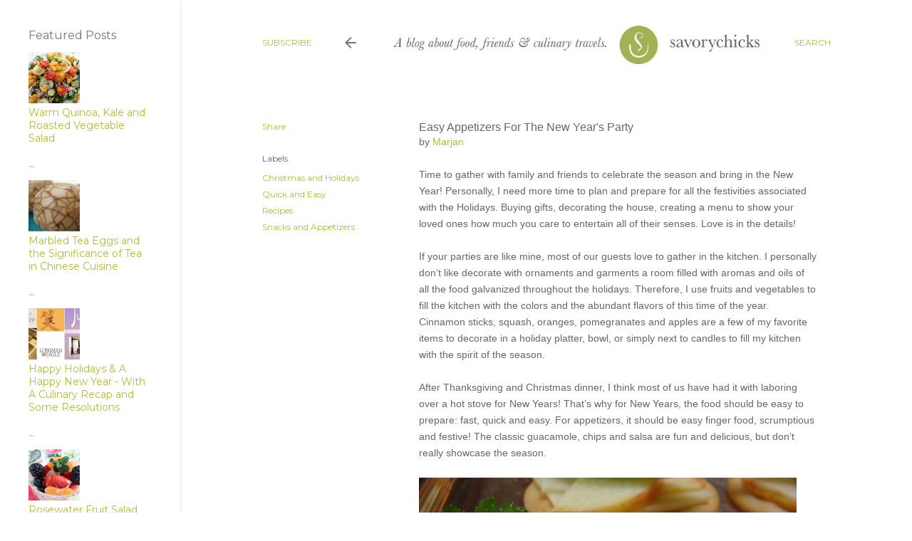

--- FILE ---
content_type: text/html; charset=UTF-8
request_url: https://www.savorychicks.com/2011/12/easy-appetizers-for-new-years-party.html
body_size: 24313
content:
<!DOCTYPE html>
<html dir='ltr' xmlns='http://www.w3.org/1999/xhtml' xmlns:b='http://www.google.com/2005/gml/b' xmlns:data='http://www.google.com/2005/gml/data' xmlns:expr='http://www.google.com/2005/gml/expr'>
<head>
<!-- Google tag (gtag.js) -->
<script async='async' src='https://www.googletagmanager.com/gtag/js?id=G-C3CSLXMECZ'></script>
<script>
  window.dataLayer = window.dataLayer || [];
  function gtag(){dataLayer.push(arguments);}
  gtag('js', new Date());

  gtag('config', 'G-C3CSLXMECZ');
</script>
<script async='async' crossorigin='anonymous' src='https://pagead2.googlesyndication.com/pagead/js/adsbygoogle.js?client=ca-pub-6743556406936232'></script>
<meta content='width=device-width, initial-scale=1' name='viewport'/>
<title>Easy Appetizers for the New Year&#39;s Party</title>
<meta content='text/html; charset=UTF-8' http-equiv='Content-Type'/>
<!-- Chrome, Firefox OS and Opera -->
<meta content='#ffffff' name='theme-color'/>
<!-- Windows Phone -->
<meta content='#ffffff' name='msapplication-navbutton-color'/>
<meta content='blogger' name='generator'/>
<link href='https://www.savorychicks.com/favicon.ico' rel='icon' type='image/x-icon'/>
<link href='https://www.savorychicks.com/2011/12/easy-appetizers-for-new-years-party.html' rel='canonical'/>
<link rel="alternate" type="application/atom+xml" title="Savorychicks - Atom" href="https://www.savorychicks.com/feeds/posts/default" />
<link rel="alternate" type="application/rss+xml" title="Savorychicks - RSS" href="https://www.savorychicks.com/feeds/posts/default?alt=rss" />
<link rel="service.post" type="application/atom+xml" title="Savorychicks - Atom" href="https://www.blogger.com/feeds/523468932348345902/posts/default" />

<link rel="alternate" type="application/atom+xml" title="Savorychicks - Atom" href="https://www.savorychicks.com/feeds/8991908797127133892/comments/default" />
<!--Can't find substitution for tag [blog.ieCssRetrofitLinks]-->
<link href='https://blogger.googleusercontent.com/img/b/R29vZ2xl/AVvXsEhvpN2PuJJoXGDC4vUgbk7CDFJOzTLYE6e4v3K-Y9HTcpHJYuM0Aq78ICTHwFdU3IqCFopOwqvrMiP5b3Sa_3sR-TtfdpPYFe7laB4xt9v0t0vVJzsLSu2kbVedCXu9OvZhqvpOM1JHhWc/s800/DSC05296.JPG' rel='image_src'/>
<meta content='https://www.savorychicks.com/2011/12/easy-appetizers-for-new-years-party.html' property='og:url'/>
<meta content='Easy Appetizers for the New Year&#39;s Party' property='og:title'/>
<meta content='Four friends who cherish their friendships, love food, and enjoy traveling, share their recipes and restaurant experiences from around the world.' property='og:description'/>
<meta content='https://blogger.googleusercontent.com/img/b/R29vZ2xl/AVvXsEhvpN2PuJJoXGDC4vUgbk7CDFJOzTLYE6e4v3K-Y9HTcpHJYuM0Aq78ICTHwFdU3IqCFopOwqvrMiP5b3Sa_3sR-TtfdpPYFe7laB4xt9v0t0vVJzsLSu2kbVedCXu9OvZhqvpOM1JHhWc/w1200-h630-p-k-no-nu/DSC05296.JPG' property='og:image'/>
<style type='text/css'>@font-face{font-family:'EB Garamond';font-style:normal;font-weight:400;font-display:swap;src:url(//fonts.gstatic.com/s/ebgaramond/v32/SlGDmQSNjdsmc35JDF1K5E55YMjF_7DPuGi-6_RkCY9_WamXgHlIbvw.woff2)format('woff2');unicode-range:U+0460-052F,U+1C80-1C8A,U+20B4,U+2DE0-2DFF,U+A640-A69F,U+FE2E-FE2F;}@font-face{font-family:'EB Garamond';font-style:normal;font-weight:400;font-display:swap;src:url(//fonts.gstatic.com/s/ebgaramond/v32/SlGDmQSNjdsmc35JDF1K5E55YMjF_7DPuGi-6_RkAI9_WamXgHlIbvw.woff2)format('woff2');unicode-range:U+0301,U+0400-045F,U+0490-0491,U+04B0-04B1,U+2116;}@font-face{font-family:'EB Garamond';font-style:normal;font-weight:400;font-display:swap;src:url(//fonts.gstatic.com/s/ebgaramond/v32/SlGDmQSNjdsmc35JDF1K5E55YMjF_7DPuGi-6_RkCI9_WamXgHlIbvw.woff2)format('woff2');unicode-range:U+1F00-1FFF;}@font-face{font-family:'EB Garamond';font-style:normal;font-weight:400;font-display:swap;src:url(//fonts.gstatic.com/s/ebgaramond/v32/SlGDmQSNjdsmc35JDF1K5E55YMjF_7DPuGi-6_RkB49_WamXgHlIbvw.woff2)format('woff2');unicode-range:U+0370-0377,U+037A-037F,U+0384-038A,U+038C,U+038E-03A1,U+03A3-03FF;}@font-face{font-family:'EB Garamond';font-style:normal;font-weight:400;font-display:swap;src:url(//fonts.gstatic.com/s/ebgaramond/v32/SlGDmQSNjdsmc35JDF1K5E55YMjF_7DPuGi-6_RkC49_WamXgHlIbvw.woff2)format('woff2');unicode-range:U+0102-0103,U+0110-0111,U+0128-0129,U+0168-0169,U+01A0-01A1,U+01AF-01B0,U+0300-0301,U+0303-0304,U+0308-0309,U+0323,U+0329,U+1EA0-1EF9,U+20AB;}@font-face{font-family:'EB Garamond';font-style:normal;font-weight:400;font-display:swap;src:url(//fonts.gstatic.com/s/ebgaramond/v32/SlGDmQSNjdsmc35JDF1K5E55YMjF_7DPuGi-6_RkCo9_WamXgHlIbvw.woff2)format('woff2');unicode-range:U+0100-02BA,U+02BD-02C5,U+02C7-02CC,U+02CE-02D7,U+02DD-02FF,U+0304,U+0308,U+0329,U+1D00-1DBF,U+1E00-1E9F,U+1EF2-1EFF,U+2020,U+20A0-20AB,U+20AD-20C0,U+2113,U+2C60-2C7F,U+A720-A7FF;}@font-face{font-family:'EB Garamond';font-style:normal;font-weight:400;font-display:swap;src:url(//fonts.gstatic.com/s/ebgaramond/v32/SlGDmQSNjdsmc35JDF1K5E55YMjF_7DPuGi-6_RkBI9_WamXgHlI.woff2)format('woff2');unicode-range:U+0000-00FF,U+0131,U+0152-0153,U+02BB-02BC,U+02C6,U+02DA,U+02DC,U+0304,U+0308,U+0329,U+2000-206F,U+20AC,U+2122,U+2191,U+2193,U+2212,U+2215,U+FEFF,U+FFFD;}@font-face{font-family:'Lato';font-style:normal;font-weight:300;font-display:swap;src:url(//fonts.gstatic.com/s/lato/v25/S6u9w4BMUTPHh7USSwaPGQ3q5d0N7w.woff2)format('woff2');unicode-range:U+0100-02BA,U+02BD-02C5,U+02C7-02CC,U+02CE-02D7,U+02DD-02FF,U+0304,U+0308,U+0329,U+1D00-1DBF,U+1E00-1E9F,U+1EF2-1EFF,U+2020,U+20A0-20AB,U+20AD-20C0,U+2113,U+2C60-2C7F,U+A720-A7FF;}@font-face{font-family:'Lato';font-style:normal;font-weight:300;font-display:swap;src:url(//fonts.gstatic.com/s/lato/v25/S6u9w4BMUTPHh7USSwiPGQ3q5d0.woff2)format('woff2');unicode-range:U+0000-00FF,U+0131,U+0152-0153,U+02BB-02BC,U+02C6,U+02DA,U+02DC,U+0304,U+0308,U+0329,U+2000-206F,U+20AC,U+2122,U+2191,U+2193,U+2212,U+2215,U+FEFF,U+FFFD;}@font-face{font-family:'Lato';font-style:normal;font-weight:400;font-display:swap;src:url(//fonts.gstatic.com/s/lato/v25/S6uyw4BMUTPHjxAwXiWtFCfQ7A.woff2)format('woff2');unicode-range:U+0100-02BA,U+02BD-02C5,U+02C7-02CC,U+02CE-02D7,U+02DD-02FF,U+0304,U+0308,U+0329,U+1D00-1DBF,U+1E00-1E9F,U+1EF2-1EFF,U+2020,U+20A0-20AB,U+20AD-20C0,U+2113,U+2C60-2C7F,U+A720-A7FF;}@font-face{font-family:'Lato';font-style:normal;font-weight:400;font-display:swap;src:url(//fonts.gstatic.com/s/lato/v25/S6uyw4BMUTPHjx4wXiWtFCc.woff2)format('woff2');unicode-range:U+0000-00FF,U+0131,U+0152-0153,U+02BB-02BC,U+02C6,U+02DA,U+02DC,U+0304,U+0308,U+0329,U+2000-206F,U+20AC,U+2122,U+2191,U+2193,U+2212,U+2215,U+FEFF,U+FFFD;}@font-face{font-family:'Lato';font-style:normal;font-weight:700;font-display:swap;src:url(//fonts.gstatic.com/s/lato/v25/S6u9w4BMUTPHh6UVSwaPGQ3q5d0N7w.woff2)format('woff2');unicode-range:U+0100-02BA,U+02BD-02C5,U+02C7-02CC,U+02CE-02D7,U+02DD-02FF,U+0304,U+0308,U+0329,U+1D00-1DBF,U+1E00-1E9F,U+1EF2-1EFF,U+2020,U+20A0-20AB,U+20AD-20C0,U+2113,U+2C60-2C7F,U+A720-A7FF;}@font-face{font-family:'Lato';font-style:normal;font-weight:700;font-display:swap;src:url(//fonts.gstatic.com/s/lato/v25/S6u9w4BMUTPHh6UVSwiPGQ3q5d0.woff2)format('woff2');unicode-range:U+0000-00FF,U+0131,U+0152-0153,U+02BB-02BC,U+02C6,U+02DA,U+02DC,U+0304,U+0308,U+0329,U+2000-206F,U+20AC,U+2122,U+2191,U+2193,U+2212,U+2215,U+FEFF,U+FFFD;}@font-face{font-family:'Lora';font-style:normal;font-weight:400;font-display:swap;src:url(//fonts.gstatic.com/s/lora/v37/0QI6MX1D_JOuGQbT0gvTJPa787weuxJMkq18ndeYxZ2JTg.woff2)format('woff2');unicode-range:U+0460-052F,U+1C80-1C8A,U+20B4,U+2DE0-2DFF,U+A640-A69F,U+FE2E-FE2F;}@font-face{font-family:'Lora';font-style:normal;font-weight:400;font-display:swap;src:url(//fonts.gstatic.com/s/lora/v37/0QI6MX1D_JOuGQbT0gvTJPa787weuxJFkq18ndeYxZ2JTg.woff2)format('woff2');unicode-range:U+0301,U+0400-045F,U+0490-0491,U+04B0-04B1,U+2116;}@font-face{font-family:'Lora';font-style:normal;font-weight:400;font-display:swap;src:url(//fonts.gstatic.com/s/lora/v37/0QI6MX1D_JOuGQbT0gvTJPa787weuxI9kq18ndeYxZ2JTg.woff2)format('woff2');unicode-range:U+0302-0303,U+0305,U+0307-0308,U+0310,U+0312,U+0315,U+031A,U+0326-0327,U+032C,U+032F-0330,U+0332-0333,U+0338,U+033A,U+0346,U+034D,U+0391-03A1,U+03A3-03A9,U+03B1-03C9,U+03D1,U+03D5-03D6,U+03F0-03F1,U+03F4-03F5,U+2016-2017,U+2034-2038,U+203C,U+2040,U+2043,U+2047,U+2050,U+2057,U+205F,U+2070-2071,U+2074-208E,U+2090-209C,U+20D0-20DC,U+20E1,U+20E5-20EF,U+2100-2112,U+2114-2115,U+2117-2121,U+2123-214F,U+2190,U+2192,U+2194-21AE,U+21B0-21E5,U+21F1-21F2,U+21F4-2211,U+2213-2214,U+2216-22FF,U+2308-230B,U+2310,U+2319,U+231C-2321,U+2336-237A,U+237C,U+2395,U+239B-23B7,U+23D0,U+23DC-23E1,U+2474-2475,U+25AF,U+25B3,U+25B7,U+25BD,U+25C1,U+25CA,U+25CC,U+25FB,U+266D-266F,U+27C0-27FF,U+2900-2AFF,U+2B0E-2B11,U+2B30-2B4C,U+2BFE,U+3030,U+FF5B,U+FF5D,U+1D400-1D7FF,U+1EE00-1EEFF;}@font-face{font-family:'Lora';font-style:normal;font-weight:400;font-display:swap;src:url(//fonts.gstatic.com/s/lora/v37/0QI6MX1D_JOuGQbT0gvTJPa787weuxIvkq18ndeYxZ2JTg.woff2)format('woff2');unicode-range:U+0001-000C,U+000E-001F,U+007F-009F,U+20DD-20E0,U+20E2-20E4,U+2150-218F,U+2190,U+2192,U+2194-2199,U+21AF,U+21E6-21F0,U+21F3,U+2218-2219,U+2299,U+22C4-22C6,U+2300-243F,U+2440-244A,U+2460-24FF,U+25A0-27BF,U+2800-28FF,U+2921-2922,U+2981,U+29BF,U+29EB,U+2B00-2BFF,U+4DC0-4DFF,U+FFF9-FFFB,U+10140-1018E,U+10190-1019C,U+101A0,U+101D0-101FD,U+102E0-102FB,U+10E60-10E7E,U+1D2C0-1D2D3,U+1D2E0-1D37F,U+1F000-1F0FF,U+1F100-1F1AD,U+1F1E6-1F1FF,U+1F30D-1F30F,U+1F315,U+1F31C,U+1F31E,U+1F320-1F32C,U+1F336,U+1F378,U+1F37D,U+1F382,U+1F393-1F39F,U+1F3A7-1F3A8,U+1F3AC-1F3AF,U+1F3C2,U+1F3C4-1F3C6,U+1F3CA-1F3CE,U+1F3D4-1F3E0,U+1F3ED,U+1F3F1-1F3F3,U+1F3F5-1F3F7,U+1F408,U+1F415,U+1F41F,U+1F426,U+1F43F,U+1F441-1F442,U+1F444,U+1F446-1F449,U+1F44C-1F44E,U+1F453,U+1F46A,U+1F47D,U+1F4A3,U+1F4B0,U+1F4B3,U+1F4B9,U+1F4BB,U+1F4BF,U+1F4C8-1F4CB,U+1F4D6,U+1F4DA,U+1F4DF,U+1F4E3-1F4E6,U+1F4EA-1F4ED,U+1F4F7,U+1F4F9-1F4FB,U+1F4FD-1F4FE,U+1F503,U+1F507-1F50B,U+1F50D,U+1F512-1F513,U+1F53E-1F54A,U+1F54F-1F5FA,U+1F610,U+1F650-1F67F,U+1F687,U+1F68D,U+1F691,U+1F694,U+1F698,U+1F6AD,U+1F6B2,U+1F6B9-1F6BA,U+1F6BC,U+1F6C6-1F6CF,U+1F6D3-1F6D7,U+1F6E0-1F6EA,U+1F6F0-1F6F3,U+1F6F7-1F6FC,U+1F700-1F7FF,U+1F800-1F80B,U+1F810-1F847,U+1F850-1F859,U+1F860-1F887,U+1F890-1F8AD,U+1F8B0-1F8BB,U+1F8C0-1F8C1,U+1F900-1F90B,U+1F93B,U+1F946,U+1F984,U+1F996,U+1F9E9,U+1FA00-1FA6F,U+1FA70-1FA7C,U+1FA80-1FA89,U+1FA8F-1FAC6,U+1FACE-1FADC,U+1FADF-1FAE9,U+1FAF0-1FAF8,U+1FB00-1FBFF;}@font-face{font-family:'Lora';font-style:normal;font-weight:400;font-display:swap;src:url(//fonts.gstatic.com/s/lora/v37/0QI6MX1D_JOuGQbT0gvTJPa787weuxJOkq18ndeYxZ2JTg.woff2)format('woff2');unicode-range:U+0102-0103,U+0110-0111,U+0128-0129,U+0168-0169,U+01A0-01A1,U+01AF-01B0,U+0300-0301,U+0303-0304,U+0308-0309,U+0323,U+0329,U+1EA0-1EF9,U+20AB;}@font-face{font-family:'Lora';font-style:normal;font-weight:400;font-display:swap;src:url(//fonts.gstatic.com/s/lora/v37/0QI6MX1D_JOuGQbT0gvTJPa787weuxJPkq18ndeYxZ2JTg.woff2)format('woff2');unicode-range:U+0100-02BA,U+02BD-02C5,U+02C7-02CC,U+02CE-02D7,U+02DD-02FF,U+0304,U+0308,U+0329,U+1D00-1DBF,U+1E00-1E9F,U+1EF2-1EFF,U+2020,U+20A0-20AB,U+20AD-20C0,U+2113,U+2C60-2C7F,U+A720-A7FF;}@font-face{font-family:'Lora';font-style:normal;font-weight:400;font-display:swap;src:url(//fonts.gstatic.com/s/lora/v37/0QI6MX1D_JOuGQbT0gvTJPa787weuxJBkq18ndeYxZ0.woff2)format('woff2');unicode-range:U+0000-00FF,U+0131,U+0152-0153,U+02BB-02BC,U+02C6,U+02DA,U+02DC,U+0304,U+0308,U+0329,U+2000-206F,U+20AC,U+2122,U+2191,U+2193,U+2212,U+2215,U+FEFF,U+FFFD;}@font-face{font-family:'Montserrat';font-style:normal;font-weight:400;font-display:swap;src:url(//fonts.gstatic.com/s/montserrat/v31/JTUSjIg1_i6t8kCHKm459WRhyyTh89ZNpQ.woff2)format('woff2');unicode-range:U+0460-052F,U+1C80-1C8A,U+20B4,U+2DE0-2DFF,U+A640-A69F,U+FE2E-FE2F;}@font-face{font-family:'Montserrat';font-style:normal;font-weight:400;font-display:swap;src:url(//fonts.gstatic.com/s/montserrat/v31/JTUSjIg1_i6t8kCHKm459W1hyyTh89ZNpQ.woff2)format('woff2');unicode-range:U+0301,U+0400-045F,U+0490-0491,U+04B0-04B1,U+2116;}@font-face{font-family:'Montserrat';font-style:normal;font-weight:400;font-display:swap;src:url(//fonts.gstatic.com/s/montserrat/v31/JTUSjIg1_i6t8kCHKm459WZhyyTh89ZNpQ.woff2)format('woff2');unicode-range:U+0102-0103,U+0110-0111,U+0128-0129,U+0168-0169,U+01A0-01A1,U+01AF-01B0,U+0300-0301,U+0303-0304,U+0308-0309,U+0323,U+0329,U+1EA0-1EF9,U+20AB;}@font-face{font-family:'Montserrat';font-style:normal;font-weight:400;font-display:swap;src:url(//fonts.gstatic.com/s/montserrat/v31/JTUSjIg1_i6t8kCHKm459WdhyyTh89ZNpQ.woff2)format('woff2');unicode-range:U+0100-02BA,U+02BD-02C5,U+02C7-02CC,U+02CE-02D7,U+02DD-02FF,U+0304,U+0308,U+0329,U+1D00-1DBF,U+1E00-1E9F,U+1EF2-1EFF,U+2020,U+20A0-20AB,U+20AD-20C0,U+2113,U+2C60-2C7F,U+A720-A7FF;}@font-face{font-family:'Montserrat';font-style:normal;font-weight:400;font-display:swap;src:url(//fonts.gstatic.com/s/montserrat/v31/JTUSjIg1_i6t8kCHKm459WlhyyTh89Y.woff2)format('woff2');unicode-range:U+0000-00FF,U+0131,U+0152-0153,U+02BB-02BC,U+02C6,U+02DA,U+02DC,U+0304,U+0308,U+0329,U+2000-206F,U+20AC,U+2122,U+2191,U+2193,U+2212,U+2215,U+FEFF,U+FFFD;}@font-face{font-family:'Montserrat';font-style:normal;font-weight:700;font-display:swap;src:url(//fonts.gstatic.com/s/montserrat/v31/JTUSjIg1_i6t8kCHKm459WRhyyTh89ZNpQ.woff2)format('woff2');unicode-range:U+0460-052F,U+1C80-1C8A,U+20B4,U+2DE0-2DFF,U+A640-A69F,U+FE2E-FE2F;}@font-face{font-family:'Montserrat';font-style:normal;font-weight:700;font-display:swap;src:url(//fonts.gstatic.com/s/montserrat/v31/JTUSjIg1_i6t8kCHKm459W1hyyTh89ZNpQ.woff2)format('woff2');unicode-range:U+0301,U+0400-045F,U+0490-0491,U+04B0-04B1,U+2116;}@font-face{font-family:'Montserrat';font-style:normal;font-weight:700;font-display:swap;src:url(//fonts.gstatic.com/s/montserrat/v31/JTUSjIg1_i6t8kCHKm459WZhyyTh89ZNpQ.woff2)format('woff2');unicode-range:U+0102-0103,U+0110-0111,U+0128-0129,U+0168-0169,U+01A0-01A1,U+01AF-01B0,U+0300-0301,U+0303-0304,U+0308-0309,U+0323,U+0329,U+1EA0-1EF9,U+20AB;}@font-face{font-family:'Montserrat';font-style:normal;font-weight:700;font-display:swap;src:url(//fonts.gstatic.com/s/montserrat/v31/JTUSjIg1_i6t8kCHKm459WdhyyTh89ZNpQ.woff2)format('woff2');unicode-range:U+0100-02BA,U+02BD-02C5,U+02C7-02CC,U+02CE-02D7,U+02DD-02FF,U+0304,U+0308,U+0329,U+1D00-1DBF,U+1E00-1E9F,U+1EF2-1EFF,U+2020,U+20A0-20AB,U+20AD-20C0,U+2113,U+2C60-2C7F,U+A720-A7FF;}@font-face{font-family:'Montserrat';font-style:normal;font-weight:700;font-display:swap;src:url(//fonts.gstatic.com/s/montserrat/v31/JTUSjIg1_i6t8kCHKm459WlhyyTh89Y.woff2)format('woff2');unicode-range:U+0000-00FF,U+0131,U+0152-0153,U+02BB-02BC,U+02C6,U+02DA,U+02DC,U+0304,U+0308,U+0329,U+2000-206F,U+20AC,U+2122,U+2191,U+2193,U+2212,U+2215,U+FEFF,U+FFFD;}</style>
<style id='page-skin-1' type='text/css'><!--
/*! normalize.css v3.0.1 | MIT License | git.io/normalize */html{font-family:sans-serif;-ms-text-size-adjust:100%;-webkit-text-size-adjust:100%}body{margin:0}article,aside,details,figcaption,figure,footer,header,hgroup,main,nav,section,summary{display:block}audio,canvas,progress,video{display:inline-block;vertical-align:baseline}audio:not([controls]){display:none;height:0}[hidden],template{display:none}a{background:transparent}a:active,a:hover{outline:0}abbr[title]{border-bottom:1px dotted}b,strong{font-weight:bold}dfn{font-style:italic}h1{font-size:2em;margin:.67em 0}mark{background:#ff0;color:#000}small{font-size:80%}sub,sup{font-size:75%;line-height:0;position:relative;vertical-align:baseline}sup{top:-0.5em}sub{bottom:-0.25em}img{border:0}svg:not(:root){overflow:hidden}figure{margin:1em 40px}hr{-moz-box-sizing:content-box;box-sizing:content-box;height:0}pre{overflow:auto}code,kbd,pre,samp{font-family:monospace,monospace;font-size:1em}button,input,optgroup,select,textarea{color:inherit;font:inherit;margin:0}button{overflow:visible}button,select{text-transform:none}button,html input[type="button"],input[type="reset"],input[type="submit"]{-webkit-appearance:button;cursor:pointer}button[disabled],html input[disabled]{cursor:default}button::-moz-focus-inner,input::-moz-focus-inner{border:0;padding:0}input{line-height:normal}input[type="checkbox"],input[type="radio"]{box-sizing:border-box;padding:0}input[type="number"]::-webkit-inner-spin-button,input[type="number"]::-webkit-outer-spin-button{height:auto}input[type="search"]{-webkit-appearance:textfield;-moz-box-sizing:content-box;-webkit-box-sizing:content-box;box-sizing:content-box}input[type="search"]::-webkit-search-cancel-button,input[type="search"]::-webkit-search-decoration{-webkit-appearance:none}fieldset{border:1px solid #c0c0c0;margin:0 2px;padding:.35em .625em .75em}legend{border:0;padding:0}textarea{overflow:auto}optgroup{font-weight:bold}table{border-collapse:collapse;border-spacing:0}td,th{padding:0}
/*!************************************************
* Blogger Template Style
* Name: Soho
**************************************************/
body {
overflow-wrap: break-word;
word-break: break-word;
word-wrap: break-word;
}
.hidden {
display: none;
}
.invisible {
visibility: hidden;
}
.container::after,
.float-container::after {
clear: both;
content: '';
display: table;
}
.clearboth {
clear: both;
}
.dim-overlay {
background-color: rgba(0, 0, 0, 0.54);
height: 100vh;
left: 0;
position: fixed;
top: 0;
width: 100%;
}
#sharing-dim-overlay {
background-color: transparent;
}
.loading-spinner-large {
-webkit-animation: mspin-rotate 1568.63ms infinite linear;
animation: mspin-rotate 1568.63ms infinite linear;
height: 48px;
overflow: hidden;
position: absolute;
width: 48px;
z-index: 200;
}
.loading-spinner-large > div {
-webkit-animation: mspin-revrot 5332ms infinite steps(4);
animation: mspin-revrot 5332ms infinite steps(4);
}
.loading-spinner-large > div > div {
-webkit-animation: mspin-singlecolor-large-film 1333ms infinite steps(81);
animation: mspin-singlecolor-large-film 1333ms infinite steps(81);
background-size: 100%;
height: 48px;
width: 3888px;
}
.mspin-black-large > div > div,
.mspin-grey_54-large > div > div {
background-image: url(https://www.blogblog.com/indie/mspin_black_large.svg);
}
.mspin-white-large > div > div {
background-image: url(https://www.blogblog.com/indie/mspin_white_large.svg);
}
.mspin-grey_54-large {
opacity: .54;
}
@-webkit-keyframes mspin-singlecolor-large-film {
from {
-webkit-transform: translateX(0);
transform: translateX(0);
}
to {
-webkit-transform: translateX(-3888px);
transform: translateX(-3888px);
}
}
@keyframes mspin-singlecolor-large-film {
from {
-webkit-transform: translateX(0);
transform: translateX(0);
}
to {
-webkit-transform: translateX(-3888px);
transform: translateX(-3888px);
}
}
@-webkit-keyframes mspin-rotate {
from {
-webkit-transform: rotate(0deg);
transform: rotate(0deg);
}
to {
-webkit-transform: rotate(360deg);
transform: rotate(360deg);
}
}
@keyframes mspin-rotate {
from {
-webkit-transform: rotate(0deg);
transform: rotate(0deg);
}
to {
-webkit-transform: rotate(360deg);
transform: rotate(360deg);
}
}
@-webkit-keyframes mspin-revrot {
from {
-webkit-transform: rotate(0deg);
transform: rotate(0deg);
}
to {
-webkit-transform: rotate(-360deg);
transform: rotate(-360deg);
}
}
@keyframes mspin-revrot {
from {
-webkit-transform: rotate(0deg);
transform: rotate(0deg);
}
to {
-webkit-transform: rotate(-360deg);
transform: rotate(-360deg);
}
}
input::-ms-clear {
display: none;
}
.blogger-logo,
.svg-icon-24.blogger-logo {
fill: #ff9800;
opacity: 1.0;
}
.skip-navigation {
background-color: #fff;
box-sizing: border-box;
color: #000;
display: block;
height: 0;
left: 0;
line-height: 50px;
overflow: hidden;
padding-top: 0;
position: fixed;
text-align: center;
top: 0;
-webkit-transition: box-shadow 0.3s, height 0.3s, padding-top 0.3s;
transition: box-shadow 0.3s, height 0.3s, padding-top 0.3s;
width: 100%;
z-index: 900;
}
.skip-navigation:focus {
box-shadow: 0 4px 5px 0 rgba(0, 0, 0, 0.14), 0 1px 10px 0 rgba(0, 0, 0, 0.12), 0 2px 4px -1px rgba(0, 0, 0, 0.2);
height: 50px;
}
#main {
outline: none;
}
.main-heading {
position: absolute;
clip: rect(1px, 1px, 1px, 1px);
padding: 0;
border: 0;
height: 1px;
width: 1px;
overflow: hidden;
}
.widget.Attribution {
margin-top: 1em;
text-align: center;
}
.widget.Attribution .blogger img,
.widget.Attribution .blogger svg {
vertical-align: bottom;
}
.widget.Attribution .blogger img {
margin-right: 0.5em;
}
.widget.Attribution div {
line-height: 24px;
margin-top: 0.5em;
}
.widget.Attribution .image-attribution,
.widget.Attribution .copyright {
font-size: 0.7em;
margin-top: 1.5em;
}
.item-control {
display: none;
}
.BLOG_mobile_video_class {
display: none;
}
.bg-photo {
background-attachment: scroll !important;
}
body .CSS_LIGHTBOX {
z-index: 900;
}
.extendable .show-more,
.extendable .show-less {
border-color: #aebe37;
color: #aebe37;
margin-top: 8px;
}
.extendable .show-more.hidden,
.extendable .show-less.hidden {
display: none;
}
.inline-ad {
display: none;
max-width: 100%;
overflow: hidden;
}
.adsbygoogle {
display: block;
}
#cookieChoiceInfo {
bottom: 0;
top: auto;
}
iframe.b-hbp-video {
border: 0;
}
.post-body img {
max-width: 100%;
}
.post-body iframe {
max-width: 100%;
}
.post-body a[imageanchor="1"] {
display: inline-block;
}
.byline {
margin-right: 1em;
}
.byline:last-child {
margin-right: 0;
}
.paging-control-container {
margin-bottom: 16px;
}
.paging-control-container .paging-control {
display: inline-block;
}
.paging-control-container .paging-control,
.paging-control-container .comment-range-text::after {
color: #aebe37;
}
.paging-control-container .paging-control,
.paging-control-container .comment-range-text {
margin-right: 8px;
}
.paging-control-container .paging-control::after,
.paging-control-container .comment-range-text::after {
content: '\00B7';
cursor: default;
padding-left: 8px;
pointer-events: none;
}
.paging-control-container .paging-control:last-child::after,
.paging-control-container .comment-range-text:last-child::after {
content: none;
}
.byline.reactions iframe {
height: 20px;
}
.b-notification {
color: #000;
background-color: #fff;
border-bottom: solid 1px #000;
box-sizing: border-box;
padding: 16px 32px;
text-align: center;
}
.b-notification.visible {
-webkit-transition: margin-top 0.3s cubic-bezier(0.4, 0, 0.2, 1);
transition: margin-top 0.3s cubic-bezier(0.4, 0, 0.2, 1);
}
.b-notification.invisible {
position: absolute;
}
.b-notification-close {
position: absolute;
right: 8px;
top: 8px;
}
.no-posts-message {
line-height: 40px;
text-align: center;
}
@media screen and (max-width: 1038px) {
body.item-view .post-body a[imageanchor="1"][style*="float: left;"],
body.item-view .post-body a[imageanchor="1"][style*="float: right;"] {
float: none !important;
clear: none !important;
}
body.item-view .post-body a[imageanchor="1"] img {
display: block;
height: auto;
margin: 0 auto;
}
body.item-view .post-body > .separator:first-child > a[imageanchor="1"]:first-child {
margin-top: 20px;
}
.post-body a[imageanchor] {
display: block;
}
body.item-view .post-body a[imageanchor="1"] {
margin-left: 0 !important;
margin-right: 0 !important;
}
body.item-view .post-body a[imageanchor="1"] + a[imageanchor="1"] {
margin-top: 16px;
}
}
#comments {
border-top: 1px dashed rgba(0, 0, 0, 0.54);
margin-top: 20px;
padding: 20px;
}
#comments .comment-thread ol {
margin: 0;
padding-left: 0;
}
#comments .comment-thread ol {
padding-left: 0;
}
#comments .comment-thread .comment-replies,
#comments .comment .comment-replybox-single {
margin-left: 60px;
}
#comments .comment-thread .thread-count {
display: none;
}
#comments .comment {
list-style-type: none;
padding: 0 0 30px 0;
position: relative;
}
#comments .comment .comment {
padding-bottom: 8px;
}
.comment .avatar-image-container {
position: absolute;
}
.comment .avatar-image-container img {
border-radius: 50%;
}
.avatar-image-container svg,
.comment .avatar-image-container .avatar-icon {
border-radius: 50%;
border: solid 1px #444444;
box-sizing: border-box;
fill: #444444;
height: 35px;
margin: 0;
padding: 7px;
width: 35px;
}
.comment .comment-block {
margin-top: 10px;
padding-bottom: 0;
}
.comment .comment-block {
margin-left: 60px;
}
#comments .comment-author-header-wrapper {
margin-left: 40px;
}
#comments .comment .thread-expanded .comment-block {
padding-bottom: 20px;
}
#comments .comment .comment-header .user,
#comments .comment .comment-header .user a {
color: #444444;
font-style: normal;
font-weight: bold;
}
#comments .comment .comment-actions {
background: transparent;
border: 0;
box-shadow: none;
color: #aebe37;
cursor: pointer;
font-size: 14px;
font-weight: bold;
outline: none;
text-decoration: none;
text-transform: uppercase;
width: auto;
bottom: 0;
margin-bottom: 15px;
position: absolute;
}
#comments .comment .comment-actions > * {
margin-right: 8px;
}
#comments .comment .comment-header .datetime {
bottom: 0;
color: rgba(0, 0, 0, 0.54);
display: inline-block;
font-size: 13px;
font-style: italic;
}
#comments .comment .comment-header .datetime {
margin-left: 8px;
}
#comments .comment .comment-header .datetime a,
#comments .comment .comment-footer .comment-timestamp a {
color: rgba(0, 0, 0, 0.54);
}
.comment .comment-body,
#comments .comment .comment-content {
margin-top: 12px;
word-break: break-word;
}
.comment-body {
margin-bottom: 12px;
}
#comments.embed[data-num-comments="0"] {
border: none;
margin-top: 0;
padding-top: 0;
}
#comments.embed[data-num-comments="0"] #comment-post-message,
#comments.embed[data-num-comments="0"] div.comment-form > p,
#comments.embed[data-num-comments="0"] p.comment-footer {
display: none;
}
#comment-editor-src {
display: none;
}
.comments .comments-content .loadmore.loaded {
max-height: 0;
opacity: 0;
overflow: hidden;
}
.extendable .remaining-items {
height: 0;
overflow: hidden;
-webkit-transition: height 0.3s cubic-bezier(0.4, 0, 0.2, 1);
transition: height 0.3s cubic-bezier(0.4, 0, 0.2, 1);
}
.extendable .remaining-items.expanded {
height: auto;
}
.svg-icon-24,
.svg-icon-24-button {
cursor: pointer;
height: 24px;
width: 24px;
min-width: 24px;
}
.touch-icon {
margin: -12px;
padding: 12px;
}
.touch-icon:focus, .touch-icon:active {
background-color: rgba(153, 153, 153, 0.4);
border-radius: 50%;
}
svg:not(:root).touch-icon {
overflow: visible;
}
html[dir=rtl] .rtl-reversible-icon {
-webkit-transform: scaleX(-1);
-ms-transform: scaleX(-1);
transform: scaleX(-1);
}
.touch-icon-button,
.svg-icon-24-button {
background: transparent;
border: 0;
margin: 0;
outline: none;
padding: 0;
}
.touch-icon-button .touch-icon:focus,
.touch-icon-button .touch-icon:active {
background-color: transparent;
}
.touch-icon-button:focus .touch-icon,
.touch-icon-button:active .touch-icon {
background-color: rgba(153, 153, 153, 0.4);
border-radius: 50%;
}
.Profile .default-avatar-wrapper .avatar-icon {
border-radius: 50%;
border: solid 1px #000000;
box-sizing: border-box;
fill: #000000;
margin: 0;
}
.Profile .individual .default-avatar-wrapper .avatar-icon {
padding: 25px;
}
.Profile .individual .profile-img,
.Profile .individual .avatar-icon {
height: 120px;
width: 120px;
}
.Profile .team .default-avatar-wrapper .avatar-icon {
padding: 8px;
}
.Profile .team .profile-img,
.Profile .team .avatar-icon,
.Profile .team .default-avatar-wrapper {
height: 40px;
width: 40px;
}
.snippet-container {
margin: 0;
position: relative;
overflow: hidden;
}
.snippet-fade {
bottom: 0;
box-sizing: border-box;
position: absolute;
width: 96px;
}
.snippet-fade {
right: 0;
}
.snippet-fade:after {
content: '\2026';
}
.snippet-fade:after {
float: right;
}
.centered-top-container.sticky {
left: 0;
position: fixed;
right: 0;
top: 0;
width: auto;
z-index: 50;
-webkit-transition-property: opacity, -webkit-transform;
transition-property: opacity, -webkit-transform;
transition-property: transform, opacity;
transition-property: transform, opacity, -webkit-transform;
-webkit-transition-duration: 0.2s;
transition-duration: 0.2s;
-webkit-transition-timing-function: cubic-bezier(0.4, 0, 0.2, 1);
transition-timing-function: cubic-bezier(0.4, 0, 0.2, 1);
}
.centered-top-placeholder {
display: none;
}
.collapsed-header .centered-top-placeholder {
display: block;
}
.centered-top-container .Header .replaced h1,
.centered-top-placeholder .Header .replaced h1 {
display: none;
}
.centered-top-container.sticky .Header .replaced h1 {
display: block;
}
.centered-top-container.sticky .Header .header-widget {
background: none;
}
.centered-top-container.sticky .Header .header-image-wrapper {
display: none;
}
.centered-top-container img,
.centered-top-placeholder img {
max-width: 100%;
}
.collapsible {
-webkit-transition: height 0.3s cubic-bezier(0.4, 0, 0.2, 1);
transition: height 0.3s cubic-bezier(0.4, 0, 0.2, 1);
}
.collapsible,
.collapsible > summary {
display: block;
overflow: hidden;
}
.collapsible > :not(summary) {
display: none;
}
.collapsible[open] > :not(summary) {
display: block;
}
.collapsible:focus,
.collapsible > summary:focus {
outline: none;
}
.collapsible > summary {
cursor: pointer;
display: block;
padding: 0;
}
.collapsible:focus > summary,
.collapsible > summary:focus {
background-color: transparent;
}
.collapsible > summary::-webkit-details-marker {
display: none;
}
.collapsible-title {
-webkit-box-align: center;
-webkit-align-items: center;
-ms-flex-align: center;
align-items: center;
display: -webkit-box;
display: -webkit-flex;
display: -ms-flexbox;
display: flex;
}
.collapsible-title .title {
-webkit-box-flex: 1;
-webkit-flex: 1 1 auto;
-ms-flex: 1 1 auto;
flex: 1 1 auto;
-webkit-box-ordinal-group: 1;
-webkit-order: 0;
-ms-flex-order: 0;
order: 0;
overflow: hidden;
text-overflow: ellipsis;
white-space: nowrap;
}
.collapsible-title .chevron-down,
.collapsible[open] .collapsible-title .chevron-up {
display: block;
}
.collapsible-title .chevron-up,
.collapsible[open] .collapsible-title .chevron-down {
display: none;
}
.flat-button {
cursor: pointer;
display: inline-block;
font-weight: bold;
text-transform: uppercase;
border-radius: 2px;
padding: 8px;
margin: -8px;
}
.flat-icon-button {
background: transparent;
border: 0;
margin: 0;
outline: none;
padding: 0;
margin: -12px;
padding: 12px;
cursor: pointer;
box-sizing: content-box;
display: inline-block;
line-height: 0;
}
.flat-icon-button,
.flat-icon-button .splash-wrapper {
border-radius: 50%;
}
.flat-icon-button .splash.animate {
-webkit-animation-duration: 0.3s;
animation-duration: 0.3s;
}
.overflowable-container {
max-height: 28px;
overflow: hidden;
position: relative;
}
.overflow-button {
cursor: pointer;
}
#overflowable-dim-overlay {
background: transparent;
}
.overflow-popup {
box-shadow: 0 2px 2px 0 rgba(0, 0, 0, 0.14), 0 3px 1px -2px rgba(0, 0, 0, 0.2), 0 1px 5px 0 rgba(0, 0, 0, 0.12);
background-color: #ffffff;
left: 0;
max-width: calc(100% - 32px);
position: absolute;
top: 0;
visibility: hidden;
z-index: 101;
}
.overflow-popup ul {
list-style: none;
}
.overflow-popup li,
.overflow-popup .tabs li {
display: block;
height: auto;
}
.overflow-popup .tabs li {
padding-left: 0;
padding-right: 0;
}
.overflow-button.hidden,
.overflow-popup li.hidden,
.overflow-popup .tabs li.hidden {
display: none;
}
.search {
display: -webkit-box;
display: -webkit-flex;
display: -ms-flexbox;
display: flex;
line-height: 24px;
width: 24px;
}
.search.focused {
width: 100%;
}
.search.focused .section {
width: 100%;
}
.search form {
z-index: 101;
}
.search h3 {
display: none;
}
.search form {
display: -webkit-box;
display: -webkit-flex;
display: -ms-flexbox;
display: flex;
-webkit-box-flex: 1;
-webkit-flex: 1 0 0;
-ms-flex: 1 0 0px;
flex: 1 0 0;
border-bottom: solid 1px transparent;
padding-bottom: 8px;
}
.search form > * {
display: none;
}
.search.focused form > * {
display: block;
}
.search .search-input label {
display: none;
}
.centered-top-placeholder.cloned .search form {
z-index: 30;
}
.search.focused form {
border-color: rgba(0, 0, 0, 0.54);
position: relative;
width: auto;
}
.collapsed-header .centered-top-container .search.focused form {
border-bottom-color: transparent;
}
.search-expand {
-webkit-box-flex: 0;
-webkit-flex: 0 0 auto;
-ms-flex: 0 0 auto;
flex: 0 0 auto;
}
.search-expand-text {
display: none;
}
.search-close {
display: inline;
vertical-align: middle;
}
.search-input {
-webkit-box-flex: 1;
-webkit-flex: 1 0 1px;
-ms-flex: 1 0 1px;
flex: 1 0 1px;
}
.search-input input {
background: none;
border: 0;
box-sizing: border-box;
color: rgba(0, 0, 0, 0.54);
display: inline-block;
outline: none;
width: calc(100% - 48px);
}
.search-input input.no-cursor {
color: transparent;
text-shadow: 0 0 0 rgba(0, 0, 0, 0.54);
}
.collapsed-header .centered-top-container .search-action,
.collapsed-header .centered-top-container .search-input input {
color: rgba(0, 0, 0, 0.54);
}
.collapsed-header .centered-top-container .search-input input.no-cursor {
color: transparent;
text-shadow: 0 0 0 rgba(0, 0, 0, 0.54);
}
.search-input input.no-cursor:focus,
.collapsed-header .centered-top-container .search-input input.no-cursor:focus {
outline: none;
}
.search-focused > * {
visibility: hidden;
}
.search-focused .search,
.search-focused .search-icon {
visibility: visible;
}
.search.focused .search-action {
display: block;
}
.search.focused .search-action:disabled {
opacity: .3;
}
.widget.Sharing .sharing-button {
display: none;
}
.widget.Sharing .sharing-buttons li {
padding: 0;
}
.widget.Sharing .sharing-buttons li span {
display: none;
}
.post-share-buttons {
position: relative;
}
.share-buttons .svg-icon-24,
.centered-bottom .share-buttons .svg-icon-24 {
fill: #000000;
}
.sharing-open.touch-icon-button:focus .touch-icon,
.sharing-open.touch-icon-button:active .touch-icon {
background-color: transparent;
}
.share-buttons {
background-color: #ffffff;
border-radius: 2px;
box-shadow: 0 2px 2px 0 rgba(0, 0, 0, 0.14), 0 3px 1px -2px rgba(0, 0, 0, 0.2), 0 1px 5px 0 rgba(0, 0, 0, 0.12);
color: #000000;
list-style: none;
margin: 0;
padding: 8px 0;
position: absolute;
top: -11px;
min-width: 200px;
z-index: 101;
}
.share-buttons.hidden {
display: none;
}
.sharing-button {
background: transparent;
border: 0;
margin: 0;
outline: none;
padding: 0;
cursor: pointer;
}
.share-buttons li {
margin: 0;
height: 48px;
}
.share-buttons li:last-child {
margin-bottom: 0;
}
.share-buttons li .sharing-platform-button {
box-sizing: border-box;
cursor: pointer;
display: block;
height: 100%;
margin-bottom: 0;
padding: 0 16px;
position: relative;
width: 100%;
}
.share-buttons li .sharing-platform-button:focus,
.share-buttons li .sharing-platform-button:hover {
background-color: rgba(128, 128, 128, 0.1);
outline: none;
}
.share-buttons li svg[class^="sharing-"],
.share-buttons li svg[class*=" sharing-"] {
position: absolute;
top: 10px;
}
.share-buttons li span.sharing-platform-button,
.share-buttons li span.sharing-platform-button {
position: relative;
top: 0;
}
.share-buttons li .platform-sharing-text {
display: block;
font-size: 16px;
line-height: 48px;
white-space: nowrap;
}
.share-buttons li .platform-sharing-text {
margin-left: 56px;
}
.sidebar-container {
background-color: #f7f7f7;
max-width: 253px;
overflow-y: auto;
-webkit-transition-property: -webkit-transform;
transition-property: -webkit-transform;
transition-property: transform;
transition-property: transform, -webkit-transform;
-webkit-transition-duration: .3s;
transition-duration: .3s;
-webkit-transition-timing-function: cubic-bezier(0, 0, 0.2, 1);
transition-timing-function: cubic-bezier(0, 0, 0.2, 1);
width: 253px;
z-index: 101;
-webkit-overflow-scrolling: touch;
}
.sidebar-container .navigation {
line-height: 0;
padding: 16px;
}
.sidebar-container .sidebar-back {
cursor: pointer;
}
.sidebar-container .widget {
background: none;
margin: 0 16px;
padding: 16px 0;
}
.sidebar-container .widget .title {
color: rgba(0, 0, 0, 0.54);
margin: 0;
}
.sidebar-container .widget ul {
list-style: none;
margin: 0;
padding: 0;
}
.sidebar-container .widget ul ul {
margin-left: 1em;
}
.sidebar-container .widget li {
font-size: 16px;
line-height: normal;
}
.sidebar-container .widget + .widget {
border-top: 1px dashed #999999;
}
.BlogArchive li {
margin: 16px 0;
}
.BlogArchive li:last-child {
margin-bottom: 0;
}
.Label li a {
display: inline-block;
}
.Label .label-count,
.BlogArchive .post-count {
float: right;
margin-left: .25em;
}
.Label .label-count::before,
.BlogArchive .post-count::before {
content: '(';
}
.Label .label-count::after,
.BlogArchive .post-count::after {
content: ')';
}
.widget.Translate .skiptranslate > div {
display: block !important;
}
.widget.Profile .profile-link {
background-image: none !important;
display: -webkit-box;
display: -webkit-flex;
display: -ms-flexbox;
display: flex;
}
.widget.Profile .team-member .profile-img,
.widget.Profile .team-member .default-avatar-wrapper {
-webkit-box-flex: 0;
-webkit-flex: 0 0 auto;
-ms-flex: 0 0 auto;
flex: 0 0 auto;
margin-right: 1em;
}
.widget.Profile .individual .profile-link {
-webkit-box-orient: vertical;
-webkit-box-direction: normal;
-webkit-flex-direction: column;
-ms-flex-direction: column;
flex-direction: column;
}
.widget.Profile .team .profile-link .profile-name {
-webkit-align-self: center;
-ms-flex-item-align: center;
-ms-grid-row-align: center;
align-self: center;
display: block;
-webkit-box-flex: 1;
-webkit-flex: 1 1 auto;
-ms-flex: 1 1 auto;
flex: 1 1 auto;
}
.dim-overlay {
background-color: rgba(0, 0, 0, 0.54);
z-index: 100;
}
body.sidebar-visible {
overflow-y: hidden;
}
@media screen and (max-width: 1208px) {
.sidebar-container {
bottom: 0;
position: fixed;
top: 0;
left: 0;
right: auto;
}
.sidebar-container.sidebar-invisible {
-webkit-transition-timing-function: cubic-bezier(0.4, 0, 0.6, 1);
transition-timing-function: cubic-bezier(0.4, 0, 0.6, 1);
}
html[dir=ltr] .sidebar-container.sidebar-invisible {
-webkit-transform: translateX(-253px);
-ms-transform: translateX(-253px);
transform: translateX(-253px);
}
html[dir=rtl] .sidebar-container.sidebar-invisible {
-webkit-transform: translateX(253px);
-ms-transform: translateX(253px);
transform: translateX(253px);
}
}
@media screen and (min-width: 1209px) {
.sidebar-container {
position: absolute;
top: 0;
left: 0;
right: auto;
}
.sidebar-container .navigation {
display: none;
}
}
.dialog {
box-shadow: 0 2px 2px 0 rgba(0, 0, 0, 0.14), 0 3px 1px -2px rgba(0, 0, 0, 0.2), 0 1px 5px 0 rgba(0, 0, 0, 0.12);
background: #ffffff;
box-sizing: border-box;
padding: 30px;
position: fixed;
text-align: center;
width: calc(100% - 24px);
z-index: 101;
}
.dialog input[type=text],
.dialog input[type=email] {
background-color: transparent;
border: 0;
border-bottom: solid 1px rgba(0,0,0,0.12);
color: #000000;
display: block;
font-family: EB Garamond, serif;
font-size: 16px;
line-height: 24px;
margin: auto;
padding-bottom: 7px;
outline: none;
text-align: center;
width: 100%;
}
.dialog input[type=text]::-webkit-input-placeholder,
.dialog input[type=email]::-webkit-input-placeholder {
color: #000000;
}
.dialog input[type=text]::-moz-placeholder,
.dialog input[type=email]::-moz-placeholder {
color: #000000;
}
.dialog input[type=text]:-ms-input-placeholder,
.dialog input[type=email]:-ms-input-placeholder {
color: #000000;
}
.dialog input[type=text]::placeholder,
.dialog input[type=email]::placeholder {
color: #000000;
}
.dialog input[type=text]:focus,
.dialog input[type=email]:focus {
border-bottom: solid 2px #aebe37;
padding-bottom: 6px;
}
.dialog input.no-cursor {
color: transparent;
text-shadow: 0 0 0 #000000;
}
.dialog input.no-cursor:focus {
outline: none;
}
.dialog input.no-cursor:focus {
outline: none;
}
.dialog input[type=submit] {
font-family: EB Garamond, serif;
}
.subscribe-popup {
max-width: 364px;
}
.subscribe-popup h3 {
color: #000000;
font-size: 1.8em;
margin-top: 0;
}
.subscribe-popup .FollowByEmail h3 {
display: none;
}
.subscribe-popup .FollowByEmail .follow-by-email-submit {
background: transparent;
border: 0;
box-shadow: none;
color: #aebe37;
cursor: pointer;
font-size: 14px;
font-weight: bold;
outline: none;
text-decoration: none;
text-transform: uppercase;
width: auto;
color: #aebe37;
display: inline-block;
margin: 0 auto;
margin-top: 24px;
width: auto;
white-space: normal;
}
.subscribe-popup .FollowByEmail .follow-by-email-submit:disabled {
cursor: default;
opacity: .3;
}
@media (max-width: 800px) {
.blog-name div.widget.Subscribe {
margin-bottom: 16px;
}
body.item-view .blog-name div.widget.Subscribe {
margin: 8px auto 16px auto;
width: 100%;
}
}
body#layout .bg-photo-overlay,
body#layout .bg-photo {
display: none;
}
body#layout .page_body {
padding: 0;
position: relative;
top: 0;
}
body#layout .page {
display: inline-block;
left: inherit;
position: relative;
vertical-align: top;
width: 540px;
}
body#layout .centered {
max-width: 954px;
}
body#layout .navigation {
display: none;
}
body#layout .sidebar-container {
display: inline-block;
width: 40%;
}
body#layout .hamburger-menu,
body#layout .search {
display: none;
}
body {
background-color: #ffffff;
color: #000000;
font: normal normal 20px EB Garamond, serif;
height: 100%;
margin: 0;
min-height: 100vh;
}
h1,
h2,
h3,
h4,
h5,
h6 {
font-weight: normal;
}
a {
color: #aebe37;
text-decoration: none;
}
.dim-overlay {
z-index: 100;
}
body.sidebar-visible .page_body {
overflow-y: scroll;
}
.widget .title {
color: rgba(0, 0, 0, 0.54);
font: normal 400 12px Montserrat, sans-serif;
}
.extendable .show-more,
.extendable .show-less {
color: #aebe37;
font: normal 400 12px Montserrat, sans-serif;
margin: 12px -8px 0 -8px;
text-transform: uppercase;
}
.main .widget,
.footer .widget {
margin: 50px 0;
}
.main .widget .title {
text-transform: uppercase;
}
.inline-ad {
display: block;
margin-top: 50px;
}
.adsbygoogle {
text-align: center;
}
.page_body {
display: -webkit-box;
display: -webkit-flex;
display: -ms-flexbox;
display: flex;
-webkit-box-orient: vertical;
-webkit-box-direction: normal;
-webkit-flex-direction: column;
-ms-flex-direction: column;
flex-direction: column;
min-height: 100vh;
position: relative;
z-index: 20;
}
.page_body > * {
-webkit-box-flex: 0;
-webkit-flex: 0 0 auto;
-ms-flex: 0 0 auto;
flex: 0 0 auto;
}
.page_body > #footer {
margin-top: auto;
}
.centered-bottom,
.centered-top {
margin: 0 32px;
max-width: 100%;
}
.centered-top {
padding-bottom: 12px;
padding-top: 12px;
}
.sticky .centered-top {
padding-bottom: 0;
padding-top: 0;
}
.centered-top-container,
.centered-top-placeholder {
background: #ffffff;
}
.centered-top {
display: -webkit-box;
display: -webkit-flex;
display: -ms-flexbox;
display: flex;
-webkit-flex-wrap: wrap;
-ms-flex-wrap: wrap;
flex-wrap: wrap;
-webkit-box-pack: justify;
-webkit-justify-content: space-between;
-ms-flex-pack: justify;
justify-content: space-between;
position: relative;
}
.sticky .centered-top {
-webkit-flex-wrap: nowrap;
-ms-flex-wrap: nowrap;
flex-wrap: nowrap;
}
.centered-top-container .svg-icon-24,
.centered-top-placeholder .svg-icon-24 {
fill: rgba(0, 0, 0, 0.54);
}
.back-button-container,
.hamburger-menu-container {
-webkit-box-flex: 0;
-webkit-flex: 0 0 auto;
-ms-flex: 0 0 auto;
flex: 0 0 auto;
height: 48px;
-webkit-box-ordinal-group: 2;
-webkit-order: 1;
-ms-flex-order: 1;
order: 1;
}
.sticky .back-button-container,
.sticky .hamburger-menu-container {
-webkit-box-ordinal-group: 2;
-webkit-order: 1;
-ms-flex-order: 1;
order: 1;
}
.back-button,
.hamburger-menu,
.search-expand-icon {
cursor: pointer;
margin-top: 0;
}
.search {
-webkit-box-align: start;
-webkit-align-items: flex-start;
-ms-flex-align: start;
align-items: flex-start;
-webkit-box-flex: 0;
-webkit-flex: 0 0 auto;
-ms-flex: 0 0 auto;
flex: 0 0 auto;
height: 48px;
margin-left: 24px;
-webkit-box-ordinal-group: 4;
-webkit-order: 3;
-ms-flex-order: 3;
order: 3;
}
.search,
.search.focused {
width: auto;
}
.search.focused {
position: static;
}
.sticky .search {
display: none;
-webkit-box-ordinal-group: 5;
-webkit-order: 4;
-ms-flex-order: 4;
order: 4;
}
.search .section {
right: 0;
margin-top: 12px;
position: absolute;
top: 12px;
width: 0;
}
.sticky .search .section {
top: 0;
}
.search-expand {
background: transparent;
border: 0;
margin: 0;
outline: none;
padding: 0;
color: #aebe37;
cursor: pointer;
-webkit-box-flex: 0;
-webkit-flex: 0 0 auto;
-ms-flex: 0 0 auto;
flex: 0 0 auto;
font: normal 400 12px Montserrat, sans-serif;
text-transform: uppercase;
word-break: normal;
}
.search.focused .search-expand {
visibility: hidden;
}
.search .dim-overlay {
background: transparent;
}
.search.focused .section {
max-width: 400px;
}
.search.focused form {
border-color: rgba(0, 0, 0, 0.54);
height: 24px;
}
.search.focused .search-input {
display: -webkit-box;
display: -webkit-flex;
display: -ms-flexbox;
display: flex;
-webkit-box-flex: 1;
-webkit-flex: 1 1 auto;
-ms-flex: 1 1 auto;
flex: 1 1 auto;
}
.search-input input {
-webkit-box-flex: 1;
-webkit-flex: 1 1 auto;
-ms-flex: 1 1 auto;
flex: 1 1 auto;
font: normal 400 16px Montserrat, sans-serif;
}
.search input[type='submit'] {
display: none;
}
.subscribe-section-container {
-webkit-box-flex: 1;
-webkit-flex: 1 0 auto;
-ms-flex: 1 0 auto;
flex: 1 0 auto;
margin-left: 24px;
-webkit-box-ordinal-group: 3;
-webkit-order: 2;
-ms-flex-order: 2;
order: 2;
text-align: right;
}
.sticky .subscribe-section-container {
-webkit-box-flex: 0;
-webkit-flex: 0 0 auto;
-ms-flex: 0 0 auto;
flex: 0 0 auto;
-webkit-box-ordinal-group: 4;
-webkit-order: 3;
-ms-flex-order: 3;
order: 3;
}
.subscribe-button {
background: transparent;
border: 0;
margin: 0;
outline: none;
padding: 0;
color: #aebe37;
cursor: pointer;
display: inline-block;
font: normal 400 12px Montserrat, sans-serif;
line-height: 48px;
margin: 0;
text-transform: uppercase;
word-break: normal;
}
.subscribe-popup h3 {
color: rgba(0, 0, 0, 0.54);
font: normal 400 12px Montserrat, sans-serif;
margin-bottom: 24px;
text-transform: uppercase;
}
.subscribe-popup div.widget.FollowByEmail .follow-by-email-address {
color: #000000;
font: normal 400 12px Montserrat, sans-serif;
}
.subscribe-popup div.widget.FollowByEmail .follow-by-email-submit {
color: #aebe37;
font: normal 400 12px Montserrat, sans-serif;
margin-top: 24px;
text-transform: uppercase;
}
.blog-name {
-webkit-box-flex: 1;
-webkit-flex: 1 1 100%;
-ms-flex: 1 1 100%;
flex: 1 1 100%;
-webkit-box-ordinal-group: 5;
-webkit-order: 4;
-ms-flex-order: 4;
order: 4;
overflow: hidden;
}
.sticky .blog-name {
-webkit-box-flex: 1;
-webkit-flex: 1 1 auto;
-ms-flex: 1 1 auto;
flex: 1 1 auto;
margin: 0 12px;
-webkit-box-ordinal-group: 3;
-webkit-order: 2;
-ms-flex-order: 2;
order: 2;
}
body.search-view .centered-top.search-focused .blog-name {
display: none;
}
.widget.Header h1 {
font: normal normal 18px 'Courier New', Courier, FreeMono, monospace;
margin: 0;
text-transform: uppercase;
}
.widget.Header h1,
.widget.Header h1 a {
color: #000000;
}
.widget.Header p {
color: rgba(0, 0, 0, 0.54);
font: normal 400 12px Montserrat, sans-serif;
line-height: 1.7;
}
.sticky .widget.Header h1 {
font-size: 16px;
line-height: 48px;
overflow: hidden;
overflow-wrap: normal;
text-overflow: ellipsis;
white-space: nowrap;
word-wrap: normal;
}
.sticky .widget.Header p {
display: none;
}
.sticky {
box-shadow: 0 1px 3px rgba(0, 0, 0, 0.10);
}
#page_list_top .widget.PageList {
font: normal 400 14px Montserrat, sans-serif;
line-height: 28px;
}
#page_list_top .widget.PageList .title {
display: none;
}
#page_list_top .widget.PageList .overflowable-contents {
overflow: hidden;
}
#page_list_top .widget.PageList .overflowable-contents ul {
list-style: none;
margin: 0;
padding: 0;
}
#page_list_top .widget.PageList .overflow-popup ul {
list-style: none;
margin: 0;
padding: 0 20px;
}
#page_list_top .widget.PageList .overflowable-contents li {
display: inline-block;
}
#page_list_top .widget.PageList .overflowable-contents li.hidden {
display: none;
}
#page_list_top .widget.PageList .overflowable-contents li:not(:first-child):before {
color: rgba(0, 0, 0, 0.54);
content: '\00b7';
}
#page_list_top .widget.PageList .overflowable-contents li a,
#page_list_top .widget.PageList .overflow-popup li a,
#page_list_top .widget.PageList .overflow-button a {
color: rgba(0, 0, 0, 0.54);
font: normal 400 14px Montserrat, sans-serif;
line-height: 28px;
text-transform: uppercase;
}
#page_list_top .widget.PageList .overflowable-contents li.selected a,
#page_list_top .widget.PageList .overflow-popup li.selected a {
color: rgba(0, 0, 0, 0.54);
font: normal 700 14px Montserrat, sans-serif;
line-height: 28px;
}
#page_list_top .widget.PageList .overflow-button {
display: inline;
}
.sticky #page_list_top {
display: none;
}
body.homepage-view .hero-image.has-image {
background: #ffffff none no-repeat scroll center center;
background-attachment: scroll;
background-color: #ffffff;
background-size: cover;
height: 62.5vw;
max-height: 75vh;
min-height: 200px;
width: 100%;
}
.post-filter-message {
background-color: #2d2f23;
color: rgba(254, 254, 254, 0.54);
display: -webkit-box;
display: -webkit-flex;
display: -ms-flexbox;
display: flex;
-webkit-flex-wrap: wrap;
-ms-flex-wrap: wrap;
flex-wrap: wrap;
font: normal 400 12px Montserrat, sans-serif;
-webkit-box-pack: justify;
-webkit-justify-content: space-between;
-ms-flex-pack: justify;
justify-content: space-between;
margin-top: 50px;
padding: 18px;
}
.post-filter-message .message-container {
-webkit-box-flex: 1;
-webkit-flex: 1 1 auto;
-ms-flex: 1 1 auto;
flex: 1 1 auto;
min-width: 0;
}
.post-filter-message .home-link-container {
-webkit-box-flex: 0;
-webkit-flex: 0 0 auto;
-ms-flex: 0 0 auto;
flex: 0 0 auto;
}
.post-filter-message .search-label,
.post-filter-message .search-query {
color: rgba(254, 254, 254, 0.87);
font: normal 700 12px Montserrat, sans-serif;
text-transform: uppercase;
}
.post-filter-message .home-link,
.post-filter-message .home-link a {
color: #aebe37;
font: normal 700 12px Montserrat, sans-serif;
text-transform: uppercase;
}
.widget.FeaturedPost .thumb.hero-thumb {
background-position: center;
background-size: cover;
height: 360px;
}
.widget.FeaturedPost .featured-post-snippet:before {
content: '\2014';
}
.snippet-container,
.snippet-fade {
font: normal normal 14px Verdana, Geneva, sans-serif;
line-height: 23.8px;
}
.snippet-container {
max-height: 166.6px;
overflow: hidden;
}
.snippet-fade {
background: -webkit-linear-gradient(left, #ffffff 0%, #ffffff 20%, rgba(255, 255, 255, 0) 100%);
background: linear-gradient(to left, #ffffff 0%, #ffffff 20%, rgba(255, 255, 255, 0) 100%);
color: #666666;
}
.post-sidebar {
display: none;
}
.widget.Blog .blog-posts .post-outer-container {
width: 100%;
}
.no-posts {
text-align: center;
}
body.feed-view .widget.Blog .blog-posts .post-outer-container,
body.item-view .widget.Blog .blog-posts .post-outer {
margin-bottom: 50px;
}
.widget.Blog .post.no-featured-image,
.widget.PopularPosts .post.no-featured-image {
background-color: #ffffff;
padding: 30px;
}
.widget.Blog .post > .post-share-buttons-top {
right: 0;
position: absolute;
top: 0;
}
.widget.Blog .post > .post-share-buttons-bottom {
bottom: 0;
right: 0;
position: absolute;
}
.blog-pager {
text-align: right;
}
.blog-pager a {
color: #aebe37;
font: normal 400 12px Montserrat, sans-serif;
text-transform: uppercase;
}
.blog-pager .blog-pager-newer-link {
float:left;
}
.blog-pager .home-link {
display: none;
}
.post-title {
font: normal normal 14px Verdana, Geneva, sans-serif;
margin: 0;
text-transform: uppercase;
}
.post-title,
.post-title a {
color: #666666;
}
.post.no-featured-image .post-title,
.post.no-featured-image .post-title a {
color: #666666;
}
body.item-view .post-body-container:before {
content: '\2014';
}
.post-body {
color: #666666;
font: normal normal 14px Verdana, Geneva, sans-serif;
line-height: 1.7;
}
.post-body blockquote {
color: rgba(0, 0, 0, 0.10);
font: normal 400 16px Montserrat, sans-serif;
line-height: 1.7;
margin-left: 0;
margin-right: 0;
}
.post-body img {
height: auto;
max-width: 100%;
}
.post-body .tr-caption {
color: rgba(0, 0, 0, 0.10);
font: normal 400 12px Montserrat, sans-serif;
line-height: 1.7;
}
.snippet-thumbnail {
position: relative;
}
.snippet-thumbnail .post-header {
background: #ffffff;
bottom: 0;
margin-bottom: 0;
padding-right: 15px;
padding-bottom: 5px;
padding-top: 5px;
position: absolute;
}
.snippet-thumbnail img {
width: 100%;
}
.post-header,
.post-footer {
margin: 8px 0;
}
body.item-view .widget.Blog .post-header {
margin: 0 0 16px 0;
}
body.item-view .widget.Blog .post-footer {
margin: 50px 0 0 0;
}
.widget.FeaturedPost .post-footer {
display: -webkit-box;
display: -webkit-flex;
display: -ms-flexbox;
display: flex;
-webkit-flex-wrap: wrap;
-ms-flex-wrap: wrap;
flex-wrap: wrap;
-webkit-box-pack: justify;
-webkit-justify-content: space-between;
-ms-flex-pack: justify;
justify-content: space-between;
}
.widget.FeaturedPost .post-footer > * {
-webkit-box-flex: 0;
-webkit-flex: 0 1 auto;
-ms-flex: 0 1 auto;
flex: 0 1 auto;
}
.widget.FeaturedPost .post-footer,
.widget.FeaturedPost .post-footer a,
.widget.FeaturedPost .post-footer button {
line-height: 1.7;
}
.jump-link {
margin: -8px;
}
.post-header,
.post-header a,
.post-header button {
color: #666666;
font: normal 400 12px Montserrat, sans-serif;
}
.post.no-featured-image .post-header,
.post.no-featured-image .post-header a,
.post.no-featured-image .post-header button {
color: #666666;
}
.post-footer,
.post-footer a,
.post-footer button {
color: #aebe37;
font: normal 400 12px Montserrat, sans-serif;
}
.post.no-featured-image .post-footer,
.post.no-featured-image .post-footer a,
.post.no-featured-image .post-footer button {
color: #aebe37;
}
body.item-view .post-footer-line {
line-height: 2.3;
}
.byline {
display: inline-block;
}
.byline .flat-button {
text-transform: none;
}
.post-header .byline:not(:last-child):after {
content: '\00b7';
}
.post-header .byline:not(:last-child) {
margin-right: 0;
}
.byline.post-labels a {
display: inline-block;
word-break: break-all;
}
.byline.post-labels a:not(:last-child):after {
content: ',';
}
.byline.reactions .reactions-label {
line-height: 22px;
vertical-align: top;
}
.post-share-buttons {
margin-left: 0;
}
.share-buttons {
background-color: #ffffff;
border-radius: 0;
box-shadow: 0 1px 1px 1px rgba(0, 0, 0, 0.10);
color: #666666;
font: normal normal 10px 'Courier New', Courier, FreeMono, monospace;
}
.share-buttons .svg-icon-24 {
fill: #aebe37;
}
#comment-holder .continue {
display: none;
}
#comment-editor {
margin-bottom: 20px;
margin-top: 20px;
}
.widget.Attribution,
.widget.Attribution a,
.widget.Attribution .image-attribution,
.widget.Attribution .image-attribution a,
.widget.Attribution .copyright,
.widget.Attribution .copyright a {
color: rgba(0, 0, 0, 0.54);
font: normal 400 12px Montserrat, sans-serif;
}
.widget.Attribution svg {
fill: rgba(0, 0, 0, 0.54);
}
.widget.Attribution .blogger a {
display: -webkit-box;
display: -webkit-flex;
display: -ms-flexbox;
display: flex;
-webkit-align-content: center;
-ms-flex-line-pack: center;
align-content: center;
-webkit-box-pack: center;
-webkit-justify-content: center;
-ms-flex-pack: center;
justify-content: center;
line-height: 24px;
}
.widget.Attribution .blogger svg {
margin-right: 8px;
}
.widget.Profile ul {
list-style: none;
padding: 0;
}
.widget.Profile .individual .default-avatar-wrapper,
.widget.Profile .individual .profile-img {
border-radius: 50%;
display: inline-block;
height: 120px;
width: 120px;
}
.widget.Profile .individual .profile-data a,
.widget.Profile .team .profile-name {
color: #000000;
font: normal normal 20px Arial, Tahoma, Helvetica, FreeSans, sans-serif;
text-transform: none;
}
.widget.Profile .individual dd {
color: #000000;
font: normal normal 20px EB Garamond, serif;
margin: 0 auto;
}
.widget.Profile .individual .profile-link,
.widget.Profile .team .visit-profile {
color: #aebe37;
font: normal 400 12px Montserrat, sans-serif;
text-transform: uppercase;
}
.widget.Profile .team .default-avatar-wrapper,
.widget.Profile .team .profile-img {
border-radius: 50%;
float: left;
height: 40px;
width: 40px;
}
.widget.Profile .team .profile-link .profile-name-wrapper {
-webkit-box-flex: 1;
-webkit-flex: 1 1 auto;
-ms-flex: 1 1 auto;
flex: 1 1 auto;
}
.widget.Label li,
.widget.Label span.label-size {
color: #aebe37;
display: inline-block;
font: normal 400 12px Montserrat, sans-serif;
word-break: break-all;
}
.widget.Label li:not(:last-child):after,
.widget.Label span.label-size:not(:last-child):after {
content: ',';
}
.widget.PopularPosts .post {
margin-bottom: 50px;
}
#comments {
border-top: none;
padding: 0;
}
#comments .comment .comment-footer,
#comments .comment .comment-header,
#comments .comment .comment-header .datetime,
#comments .comment .comment-header .datetime a {
color: rgba(0, 0, 0, 0.54);
font: normal normal 12px Verdana, Geneva, sans-serif;
}
#comments .comment .comment-author,
#comments .comment .comment-author a,
#comments .comment .comment-header .user,
#comments .comment .comment-header .user a {
color: #444444;
font: normal normal 12px Verdana, Geneva, sans-serif;
}
#comments .comment .comment-body,
#comments .comment .comment-content {
color: #000000;
font: normal normal 12px Verdana, Geneva, sans-serif;
}
#comments .comment .comment-actions,
#comments .footer,
#comments .footer a,
#comments .loadmore,
#comments .paging-control {
color: #aebe37;
font: normal normal 12px Verdana, Geneva, sans-serif;
text-transform: uppercase;
}
#commentsHolder {
border-bottom: none;
border-top: none;
}
#comments .comment-form h4 {
position: absolute;
clip: rect(1px, 1px, 1px, 1px);
padding: 0;
border: 0;
height: 1px;
width: 1px;
overflow: hidden;
}
.sidebar-container {
background-color: #ffffff;
color: rgba(0, 0, 0, 0.54);
font: normal 400 14px Montserrat, sans-serif;
min-height: 100%;
}
html[dir=ltr] .sidebar-container {
box-shadow: 1px 0 3px rgba(0, 0, 0, 0.10);
}
html[dir=rtl] .sidebar-container {
box-shadow: -1px 0 3px rgba(0, 0, 0, 0.10);
}
.sidebar-container a {
color: #aebe37;
}
.sidebar-container .svg-icon-24 {
fill: rgba(0, 0, 0, 0.54);
}
.sidebar-container .widget {
margin: 0;
margin-left: 40px;
padding: 40px;
padding-left: 0;
}
.sidebar-container .widget + .widget {
border-top: 1px solid #999999;
}
.sidebar-container .widget .title {
color: rgba(0, 0, 0, 0.54);
font: normal 400 16px Montserrat, sans-serif;
}
.sidebar-container .widget ul li,
.sidebar-container .widget.BlogArchive #ArchiveList li {
font: normal 400 14px Montserrat, sans-serif;
margin: 1em 0 0 0;
}
.sidebar-container .BlogArchive .post-count,
.sidebar-container .Label .label-count {
float: none;
}
.sidebar-container .Label li a {
display: inline;
}
.sidebar-container .widget.Profile .default-avatar-wrapper .avatar-icon {
border-color: #000000;
fill: #000000;
}
.sidebar-container .widget.Profile .individual {
text-align: center;
}
.sidebar-container .widget.Profile .individual dd:before {
content: '\2014';
display: block;
}
.sidebar-container .widget.Profile .individual .profile-data a,
.sidebar-container .widget.Profile .team .profile-name {
color: #000000;
font: normal 400 24px EB Garamond, serif;
}
.sidebar-container .widget.Profile .individual dd {
color: rgba(0, 0, 0, 0.10);
font: normal normal 12px Arial, Tahoma, Helvetica, FreeSans, sans-serif;
margin: 0 30px;
}
.sidebar-container .widget.Profile .individual .profile-link,
.sidebar-container .widget.Profile .team .visit-profile {
color: #aebe37;
font: normal 400 14px Montserrat, sans-serif;
}
.sidebar-container .snippet-fade {
background: -webkit-linear-gradient(left, #ffffff 0%, #ffffff 20%, rgba(255, 255, 255, 0) 100%);
background: linear-gradient(to left, #ffffff 0%, #ffffff 20%, rgba(255, 255, 255, 0) 100%);
}
@media screen and (min-width: 640px) {
.centered-bottom,
.centered-top {
margin: 0 auto;
width: 576px;
}
.centered-top {
-webkit-flex-wrap: nowrap;
-ms-flex-wrap: nowrap;
flex-wrap: nowrap;
padding-bottom: 24px;
padding-top: 36px;
}
.blog-name {
-webkit-box-flex: 1;
-webkit-flex: 1 1 auto;
-ms-flex: 1 1 auto;
flex: 1 1 auto;
min-width: 0;
-webkit-box-ordinal-group: 3;
-webkit-order: 2;
-ms-flex-order: 2;
order: 2;
}
.sticky .blog-name {
margin: 0;
}
.back-button-container,
.hamburger-menu-container {
margin-right: 36px;
-webkit-box-ordinal-group: 2;
-webkit-order: 1;
-ms-flex-order: 1;
order: 1;
}
.search {
margin-left: 36px;
-webkit-box-ordinal-group: 5;
-webkit-order: 4;
-ms-flex-order: 4;
order: 4;
}
.search .section {
top: 36px;
}
.sticky .search {
display: block;
}
.subscribe-section-container {
-webkit-box-flex: 0;
-webkit-flex: 0 0 auto;
-ms-flex: 0 0 auto;
flex: 0 0 auto;
margin-left: 36px;
-webkit-box-ordinal-group: 4;
-webkit-order: 3;
-ms-flex-order: 3;
order: 3;
}
.subscribe-button {
font: normal normal 12px Montserrat, sans-serif;
line-height: 48px;
}
.subscribe-popup h3 {
font: normal 400 14px Montserrat, sans-serif;
}
.subscribe-popup div.widget.FollowByEmail .follow-by-email-address {
font: normal 400 14px Montserrat, sans-serif;
}
.subscribe-popup div.widget.FollowByEmail .follow-by-email-submit {
font: normal normal 12px Montserrat, sans-serif;
}
.widget .title {
font: normal 400 14px Montserrat, sans-serif;
}
.widget.Blog .post.no-featured-image,
.widget.PopularPosts .post.no-featured-image {
padding: 65px;
}
.post-title {
font: normal normal 16px Verdana, Geneva, sans-serif;
}
.blog-pager a {
font: normal normal 12px Montserrat, sans-serif;
}
.widget.Header h1 {
font: normal normal 36px 'Courier New', Courier, FreeMono, monospace;
}
.sticky .widget.Header h1 {
font-size: 24px;
}
}
@media screen and (min-width: 1038px) {
.centered-bottom,
.centered-top {
width: 798px;
}
.back-button-container,
.hamburger-menu-container {
margin-right: 48px;
}
.search {
margin-left: 48px;
}
.search-expand {
font: normal normal 12px Montserrat, sans-serif;
line-height: 48px;
}
.search-expand-text {
display: block;
}
.search-expand-icon {
display: none;
}
.subscribe-section-container {
margin-left: 48px;
}
.post-filter-message {
font: normal 400 14px Montserrat, sans-serif;
}
.post-filter-message .search-label,
.post-filter-message .search-query {
font: normal 700 14px Montserrat, sans-serif;
}
.post-filter-message .home-link {
font: normal 700 14px Montserrat, sans-serif;
}
.widget.Blog .blog-posts .post-outer-container {
width: 389px;
}
body.item-view .widget.Blog .blog-posts .post-outer-container {
width: 100%;
}
body.item-view .widget.Blog .blog-posts .post-outer {
display: -webkit-box;
display: -webkit-flex;
display: -ms-flexbox;
display: flex;
}
body.item-view .widget.PopularPosts,
body.item-view .post-outer-container .inline-ad,
#comments {
margin-left: 220px;
width: 558px;
}
.post-sidebar {
box-sizing: border-box;
display: block;
font: normal normal 12px Montserrat, sans-serif;
padding-right: 20px;
width: 220px;
}
.post-sidebar-item {
margin-bottom: 30px;
}
.post-sidebar-item ul {
list-style: none;
padding: 0;
}
.post-sidebar-item .sharing-button {
color: #aebe37;
cursor: pointer;
display: inline-block;
font: normal normal 12px Montserrat, sans-serif;
line-height: normal;
word-break: normal;
}
.post-sidebar-labels li {
margin-bottom: 8px;
}
body.item-view .widget.Blog .post {
width: 558px;
}
.widget.Blog .post.no-featured-image,
.widget.PopularPosts .post.no-featured-image {
padding: 100px 65px;
}
.page .widget.FeaturedPost .post-content {
display: -webkit-box;
display: -webkit-flex;
display: -ms-flexbox;
display: flex;
-webkit-box-pack: justify;
-webkit-justify-content: space-between;
-ms-flex-pack: justify;
justify-content: space-between;
}
.page .widget.FeaturedPost .thumb-link {
display: -webkit-box;
display: -webkit-flex;
display: -ms-flexbox;
display: flex;
}
.page .widget.FeaturedPost .thumb.hero-thumb {
height: auto;
min-height: 300px;
width: 389px;
}
.page .widget.FeaturedPost .post-content.has-featured-image .post-text-container {
width: 425px;
}
.page .widget.FeaturedPost .post-content.no-featured-image .post-text-container {
width: 100%;
}
.page .widget.FeaturedPost .post-header {
margin: 0 0 8px 0;
}
.page .widget.FeaturedPost .post-footer {
margin: 8px 0 0 0;
}
.post-body {
font: normal normal 14px Verdana, Geneva, sans-serif;
line-height: 1.7;
}
.post-body blockquote {
font: normal 400 24px Montserrat, sans-serif;
line-height: 1.7;
}
.snippet-container,
.snippet-fade {
font: normal normal 14px Verdana, Geneva, sans-serif;
line-height: 23.8px;
}
.snippet-container {
max-height: 285.6px;
}
.widget.Profile .individual .profile-data a,
.widget.Profile .team .profile-name {
font: normal 400 24px EB Garamond, serif;
}
.widget.Profile .individual .profile-link,
.widget.Profile .team .visit-profile {
font: normal normal 12px Montserrat, sans-serif;
}
}
@media screen and (min-width: 1209px) {
body {
position: relative;
}
.page_body {
margin-left: 253px;
}
.sticky .centered-top {
padding-left: 253px;
}
.hamburger-menu-container {
display: none;
}
.sidebar-container {
overflow: visible;
z-index: 32;
}
}
/****** Post title - default ALL CAPS change to Capitalize ******/
.post-title {
text-transform: capitalize;
}
/****** Navigation menu - default ALL CAPS change to Capitalize ******/
#page_list_top .widget.PageList .overflowable-contents li a,
#page_list_top .widget.PageList .overflow-popup li a,
#page_list_top .widget.PageList .overflow-button a {
text-transform: capitalize;
}
/***** hiding Labels - 2nd side bar
.post-sidebar-labels {
display:none!important;
}
*******/
/****** hiding 'Post a Comment' next to 'Share' button under pix of each post ******/
.post-footer a {
display: none;
}
/******* share button menu font size change from 16px to 14px, others unchanged *******/
/******* Theme Designer -> Sharing -> doesn't work, therefore using Add CSS
.share-buttons li .platform-sharing-text {
display: block;
font-size: 15px;
white-space: nowrap;
}
*******/
/***** Sticky header - default ALL CAPS change to Capitalize *******/
.centered-top-container.sticky .Header .replaced h1 {
display: block;
text-transform: capitalize;
}
/****** Newer Post button added ******/
.blog-pager .blog-pager-newer-link
{
float:left;
}
/****** eliminate the dash below the post title and post content ******/
.post-body-container:before,
.featured-post-snippet:before {
content: " "!important;
}
/******* shorten Comment height ******/
.blogger-comment-from-post {
height: 160px;
}
/******* "More Post on:" font color from green to grey *******/
.byline-label {
color: #666666;
}
/******* "Labels" font color from black to grey *******/
.post-sidebar-labels {
color: #666666;
}
.subscribe-link {
background: transparent;
border: 0;
width: 28%;
outline: none;
padding: 0;
color: #aebe37;
cursor: pointer;
font: normal 400 12px Montserrat, sans-serif;
line-height: 48px;
text-transform: uppercase;
word-break: normal;
}
/*****   display: inline-block;    margin: 0;  ******/#mc-embedded-subscribe { background-color: #aebe37 !important; }
#mc-embedded-subscribe:hover { background-color: #d40000 !important;.page .widget.FeaturedPost .post-content.has-featured-image .post-text-container {
width: 200px;
}#HTML2 .widget .HTML .sidebar-container .widget {
padding-top: 20px !important;
padding-bottom: 20px;
}ul#random-posts img {
float: left;
margin-right: 10px;
margin-bottom: 20px;
}
ul#random-posts li {
border-bottom: 1px solid #d2d2d2;
padding-bottom: 10px;
margin-bottom: 10px;
}
.rp-info {
font-style: italic;
}
.rp-snippet {
font-style: normal;
}
ul#random-posts a {
font-weight: bold;
}
--></style>
<style id='template-skin-1' type='text/css'><!--
body#layout .hidden,
body#layout .invisible {
display: inherit;
}
body#layout .page {
width: 60%;
}
body#layout.ltr .page {
float: right;
}
body#layout.rtl .page {
float: left;
}
body#layout .sidebar-container {
width: 40%;
}
body#layout.ltr .sidebar-container {
float: left;
}
body#layout.rtl .sidebar-container {
float: right;
}
--></style>
<script async='async' src='//pagead2.googlesyndication.com/pagead/js/adsbygoogle.js'></script>
<script async='async' src='https://www.gstatic.com/external_hosted/imagesloaded/imagesloaded-3.1.8.min.js'></script>
<script async='async' src='https://www.gstatic.com/external_hosted/vanillamasonry-v3_1_5/masonry.pkgd.min.js'></script>
<script async='async' src='https://www.gstatic.com/external_hosted/clipboardjs/clipboard.min.js'></script>
<script type='text/javascript'>
        (function(i,s,o,g,r,a,m){i['GoogleAnalyticsObject']=r;i[r]=i[r]||function(){
        (i[r].q=i[r].q||[]).push(arguments)},i[r].l=1*new Date();a=s.createElement(o),
        m=s.getElementsByTagName(o)[0];a.async=1;a.src=g;m.parentNode.insertBefore(a,m)
        })(window,document,'script','https://www.google-analytics.com/analytics.js','ga');
        ga('create', 'UA-11594199-1', 'auto', 'blogger');
        ga('blogger.send', 'pageview');
      </script>
<link href='https://www.blogger.com/dyn-css/authorization.css?targetBlogID=523468932348345902&amp;zx=aa36c866-6524-46ed-a109-17a07e1f7ed3' media='none' onload='if(media!=&#39;all&#39;)media=&#39;all&#39;' rel='stylesheet'/><noscript><link href='https://www.blogger.com/dyn-css/authorization.css?targetBlogID=523468932348345902&amp;zx=aa36c866-6524-46ed-a109-17a07e1f7ed3' rel='stylesheet'/></noscript>
<meta name='google-adsense-platform-account' content='ca-host-pub-1556223355139109'/>
<meta name='google-adsense-platform-domain' content='blogspot.com'/>

<script async src="https://pagead2.googlesyndication.com/pagead/js/adsbygoogle.js?client=ca-pub-6743556406936232&host=ca-host-pub-1556223355139109" crossorigin="anonymous"></script>

<!-- data-ad-client=ca-pub-6743556406936232 -->

</head>
<body class='post-view item-view version-1-1-1'>
<a class='skip-navigation' href='#main' tabindex='0'>
Skip to main content
</a>
<div class='page'>
<div class='page_body'>
<div class='main-page-body-content'>
<div class='centered-top-placeholder'></div>
<header class='centered-top-container' role='banner'>
<div class='centered-top'>
<div class='back-button-container'>
<a href='https://www.savorychicks.com/'>
<svg class='svg-icon-24 touch-icon back-button rtl-reversible-icon'>
<use xlink:href='/responsive/sprite_v1_6.css.svg#ic_arrow_back_black_24dp' xmlns:xlink='http://www.w3.org/1999/xlink'></use>
</svg>
</a>
</div>
<!-- testing -->
<div class='subscribe-link'>
<a href='http://eepurl.com/cYBlKX' target='_blank'>Subscribe</a>
</div>
<!-- testing ends -->
<div class='search'>
<button aria-label='Search' class='search-expand touch-icon-button'>
<div class='search-expand-text'>Search</div>
<svg class='svg-icon-24 touch-icon search-expand-icon'>
<use xlink:href='/responsive/sprite_v1_6.css.svg#ic_search_black_24dp' xmlns:xlink='http://www.w3.org/1999/xlink'></use>
</svg>
</button>
<div class='section' id='search_top' name='Search (Top)'><div class='widget BlogSearch' data-version='2' id='BlogSearch1'>
<h3 class='title'>
Search This Blog
</h3>
<div class='widget-content' role='search'>
<form action='https://www.savorychicks.com/search' target='_top'>
<div class='search-input'>
<input aria-label='Search this blog' autocomplete='off' name='q' placeholder='Search this blog' value=''/>
</div>
<label>
<input type='submit'/>
<svg class='svg-icon-24 touch-icon search-icon'>
<use xlink:href='/responsive/sprite_v1_6.css.svg#ic_search_black_24dp' xmlns:xlink='http://www.w3.org/1999/xlink'></use>
</svg>
</label>
</form>
</div>
</div></div>
</div>
<div class='blog-name'>
<div class='section' id='header' name='Header'><div class='widget Header' data-version='2' id='Header1'>
<div class='header-widget'>
<a class='header-image-wrapper' href='https://www.savorychicks.com/'>
<img alt='Savorychicks' data-original-height='67' data-original-width='641' src='https://blogger.googleusercontent.com/img/b/R29vZ2xl/AVvXsEiMUvqzWtZjIv4KFDA5iQQnnM4QbUoHzgEocBm1FSVmuPjiB1Y7nS846kzHBQC9UO_nymna5RyrrqNx9Ecdz0OvetSACQK6gFrxBXJ99C2OaQYSg_4jo1LAyyWz33OFNsrkrDQEmq99Lqnh/s1600/savorychick_web_header_green_17.jpeg' srcset='https://blogger.googleusercontent.com/img/b/R29vZ2xl/AVvXsEiMUvqzWtZjIv4KFDA5iQQnnM4QbUoHzgEocBm1FSVmuPjiB1Y7nS846kzHBQC9UO_nymna5RyrrqNx9Ecdz0OvetSACQK6gFrxBXJ99C2OaQYSg_4jo1LAyyWz33OFNsrkrDQEmq99Lqnh/w120/savorychick_web_header_green_17.jpeg 120w, https://blogger.googleusercontent.com/img/b/R29vZ2xl/AVvXsEiMUvqzWtZjIv4KFDA5iQQnnM4QbUoHzgEocBm1FSVmuPjiB1Y7nS846kzHBQC9UO_nymna5RyrrqNx9Ecdz0OvetSACQK6gFrxBXJ99C2OaQYSg_4jo1LAyyWz33OFNsrkrDQEmq99Lqnh/w240/savorychick_web_header_green_17.jpeg 240w, https://blogger.googleusercontent.com/img/b/R29vZ2xl/AVvXsEiMUvqzWtZjIv4KFDA5iQQnnM4QbUoHzgEocBm1FSVmuPjiB1Y7nS846kzHBQC9UO_nymna5RyrrqNx9Ecdz0OvetSACQK6gFrxBXJ99C2OaQYSg_4jo1LAyyWz33OFNsrkrDQEmq99Lqnh/w480/savorychick_web_header_green_17.jpeg 480w, https://blogger.googleusercontent.com/img/b/R29vZ2xl/AVvXsEiMUvqzWtZjIv4KFDA5iQQnnM4QbUoHzgEocBm1FSVmuPjiB1Y7nS846kzHBQC9UO_nymna5RyrrqNx9Ecdz0OvetSACQK6gFrxBXJ99C2OaQYSg_4jo1LAyyWz33OFNsrkrDQEmq99Lqnh/w640/savorychick_web_header_green_17.jpeg 640w, https://blogger.googleusercontent.com/img/b/R29vZ2xl/AVvXsEiMUvqzWtZjIv4KFDA5iQQnnM4QbUoHzgEocBm1FSVmuPjiB1Y7nS846kzHBQC9UO_nymna5RyrrqNx9Ecdz0OvetSACQK6gFrxBXJ99C2OaQYSg_4jo1LAyyWz33OFNsrkrDQEmq99Lqnh/w800/savorychick_web_header_green_17.jpeg 800w'/>
</a>
<div class='replaced'>
<h1>
<a href='https://www.savorychicks.com/'>
Savorychicks
</a>
</h1>
</div>
</div>
</div></div>
<nav role='navigation'>
<div class='no-items section' id='page_list_top' name='Page List (Top)'>
</div>
</nav>
</div>
</div>
</header>
<div class='hero-image'>
</div>
<main class='centered-bottom' id='main' role='main' tabindex='-1'>
<div class='main section' id='page_body' name='Page Body'>
<div class='widget Blog' data-version='2' id='Blog1'>
<div class='blog-posts hfeed container'>
<div class='post-outer-container'>
<div class='post-outer'>
<div class='post-sidebar'>
<div class='post-sidebar-item post-share-buttons'>
<div aria-owns='sharing-popup-Blog1-byline-8991908797127133892' class='sharing' data-title=''>
<button aria-controls='sharing-popup-Blog1-byline-8991908797127133892' aria-label='Share' class='sharing-button touch-icon-button' id='sharing-button-Blog1-byline-8991908797127133892' role='button'>
Share
</button>
<div class='share-buttons-container'>
<ul aria-hidden='true' aria-label='Share' class='share-buttons hidden' id='sharing-popup-Blog1-byline-8991908797127133892' role='menu'>
<li>
<span aria-label='Get link' class='sharing-platform-button sharing-element-link' data-href='https://www.blogger.com/share-post.g?blogID=523468932348345902&postID=8991908797127133892&target=' data-url='https://www.savorychicks.com/2011/12/easy-appetizers-for-new-years-party.html' role='menuitem' tabindex='-1' title='Get link'>
<svg class='svg-icon-24 touch-icon sharing-link'>
<use xlink:href='/responsive/sprite_v1_6.css.svg#ic_24_link_dark' xmlns:xlink='http://www.w3.org/1999/xlink'></use>
</svg>
<span class='platform-sharing-text'>Get link</span>
</span>
</li>
<li>
<span aria-label='Share to Facebook' class='sharing-platform-button sharing-element-facebook' data-href='https://www.blogger.com/share-post.g?blogID=523468932348345902&postID=8991908797127133892&target=facebook' data-url='https://www.savorychicks.com/2011/12/easy-appetizers-for-new-years-party.html' role='menuitem' tabindex='-1' title='Share to Facebook'>
<svg class='svg-icon-24 touch-icon sharing-facebook'>
<use xlink:href='/responsive/sprite_v1_6.css.svg#ic_24_facebook_dark' xmlns:xlink='http://www.w3.org/1999/xlink'></use>
</svg>
<span class='platform-sharing-text'>Facebook</span>
</span>
</li>
<li>
<span aria-label='Share to X' class='sharing-platform-button sharing-element-twitter' data-href='https://www.blogger.com/share-post.g?blogID=523468932348345902&postID=8991908797127133892&target=twitter' data-url='https://www.savorychicks.com/2011/12/easy-appetizers-for-new-years-party.html' role='menuitem' tabindex='-1' title='Share to X'>
<svg class='svg-icon-24 touch-icon sharing-twitter'>
<use xlink:href='/responsive/sprite_v1_6.css.svg#ic_24_twitter_dark' xmlns:xlink='http://www.w3.org/1999/xlink'></use>
</svg>
<span class='platform-sharing-text'>X</span>
</span>
</li>
<li>
<span aria-label='Share to Pinterest' class='sharing-platform-button sharing-element-pinterest' data-href='https://www.blogger.com/share-post.g?blogID=523468932348345902&postID=8991908797127133892&target=pinterest' data-url='https://www.savorychicks.com/2011/12/easy-appetizers-for-new-years-party.html' role='menuitem' tabindex='-1' title='Share to Pinterest'>
<svg class='svg-icon-24 touch-icon sharing-pinterest'>
<use xlink:href='/responsive/sprite_v1_6.css.svg#ic_24_pinterest_dark' xmlns:xlink='http://www.w3.org/1999/xlink'></use>
</svg>
<span class='platform-sharing-text'>Pinterest</span>
</span>
</li>
<li>
<span aria-label='Email' class='sharing-platform-button sharing-element-email' data-href='https://www.blogger.com/share-post.g?blogID=523468932348345902&postID=8991908797127133892&target=email' data-url='https://www.savorychicks.com/2011/12/easy-appetizers-for-new-years-party.html' role='menuitem' tabindex='-1' title='Email'>
<svg class='svg-icon-24 touch-icon sharing-email'>
<use xlink:href='/responsive/sprite_v1_6.css.svg#ic_24_email_dark' xmlns:xlink='http://www.w3.org/1999/xlink'></use>
</svg>
<span class='platform-sharing-text'>Email</span>
</span>
</li>
<li aria-hidden='true' class='hidden'>
<span aria-label='Share to other apps' class='sharing-platform-button sharing-element-other' data-url='https://www.savorychicks.com/2011/12/easy-appetizers-for-new-years-party.html' role='menuitem' tabindex='-1' title='Share to other apps'>
<svg class='svg-icon-24 touch-icon sharing-sharingOther'>
<use xlink:href='/responsive/sprite_v1_6.css.svg#ic_more_horiz_black_24dp' xmlns:xlink='http://www.w3.org/1999/xlink'></use>
</svg>
<span class='platform-sharing-text'>Other Apps</span>
</span>
</li>
</ul>
</div>
</div>
</div>
<div class='post-sidebar-item post-sidebar-labels'>
<div>Labels</div>
<ul>
<li><a href='https://www.savorychicks.com/search/label/Christmas%20and%20Holidays' rel='tag'>Christmas and Holidays</a></li>
<li><a href='https://www.savorychicks.com/search/label/Quick%20and%20Easy' rel='tag'>Quick and Easy</a></li>
<li><a href='https://www.savorychicks.com/search/label/Recipes' rel='tag'>Recipes</a></li>
<li><a href='https://www.savorychicks.com/search/label/Snacks%20and%20Appetizers' rel='tag'>Snacks and Appetizers</a></li>
</ul>
</div>
</div>
<div class='post'>
<script type='application/ld+json'>{
  "@context": "http://schema.org",
  "@type": "BlogPosting",
  "mainEntityOfPage": {
    "@type": "WebPage",
    "@id": "https://www.savorychicks.com/2011/12/easy-appetizers-for-new-years-party.html"
  },
  "headline": "Easy Appetizers for the New Year's Party","description": "by Marjan Time to gather with family and friends to celebrate the season and bring in the New Year! Personally, I need more time to plan and...","datePublished": "2011-12-27T00:20:00-08:00",
  "dateModified": "2012-09-30T02:20:25-07:00","image": {
    "@type": "ImageObject","url": "https://blogger.googleusercontent.com/img/b/R29vZ2xl/AVvXsEhvpN2PuJJoXGDC4vUgbk7CDFJOzTLYE6e4v3K-Y9HTcpHJYuM0Aq78ICTHwFdU3IqCFopOwqvrMiP5b3Sa_3sR-TtfdpPYFe7laB4xt9v0t0vVJzsLSu2kbVedCXu9OvZhqvpOM1JHhWc/w1200-h630-p-k-no-nu/DSC05296.JPG",
    "height": 630,
    "width": 1200},"publisher": {
    "@type": "Organization",
    "name": "Blogger",
    "logo": {
      "@type": "ImageObject",
      "url": "https://lh3.googleusercontent.com/ULB6iBuCeTVvSjjjU1A-O8e9ZpVba6uvyhtiWRti_rBAs9yMYOFBujxriJRZ-A=h60",
      "width": 206,
      "height": 60
    }
  },"author": {
    "@type": "Person",
    "name": "Anja (Savorychicks)"
  }
}</script>
<a name='8991908797127133892'></a>
<h3 class='post-title entry-title'>
Easy Appetizers for the New Year's Party
</h3>
<div class='post-body-container'>
<div class='post-body entry-content float-container' id='post-body-8991908797127133892'>
by <a href="http://www.savorychicks.com/p/marjan.html">Marjan</a><br /><br />Time to gather with family and friends to celebrate the season and bring in the New Year! Personally, I need more time to plan and prepare for all the festivities associated with the Holidays. Buying gifts, decorating the house, creating a menu to show your loved ones how much you care to entertain all of their senses. Love is in the details!<br /><br />If your parties are like mine, most of our guests love to gather in the kitchen. I personally don&#8217;t like decorate with ornaments and garments a room filled with aromas and oils of all the food galvanized throughout the holidays. Therefore, I use fruits and vegetables to fill the kitchen with the colors and the abundant flavors of this time of the year. Cinnamon sticks, squash, oranges, pomegranates and apples are a few of my favorite items to decorate in a holiday platter, bowl, or simply next to candles to fill my kitchen with the spirit of the season.<br /><br />After Thanksgiving and Christmas dinner, I think most of us have had it with laboring over a hot stove for New Years! That&#8217;s why for New Years, the food should be easy to prepare: fast, quick and easy. For appetizers, it should be easy finger food, scrumptious and festive! The classic guacamole, chips and salsa are fun and delicious, but don&#8217;t really showcase the season.<br /><br /><a href="https://blogger.googleusercontent.com/img/b/R29vZ2xl/AVvXsEhvpN2PuJJoXGDC4vUgbk7CDFJOzTLYE6e4v3K-Y9HTcpHJYuM0Aq78ICTHwFdU3IqCFopOwqvrMiP5b3Sa_3sR-TtfdpPYFe7laB4xt9v0t0vVJzsLSu2kbVedCXu9OvZhqvpOM1JHhWc/s1600/DSC05296.JPG"><img alt="" border="0" id="BLOGGER_PHOTO_ID_5684783816904275650" src="https://blogger.googleusercontent.com/img/b/R29vZ2xl/AVvXsEhvpN2PuJJoXGDC4vUgbk7CDFJOzTLYE6e4v3K-Y9HTcpHJYuM0Aq78ICTHwFdU3IqCFopOwqvrMiP5b3Sa_3sR-TtfdpPYFe7laB4xt9v0t0vVJzsLSu2kbVedCXu9OvZhqvpOM1JHhWc/s800/DSC05296.JPG" style="WIDTH: 530px; HEIGHT: 380px; CURSOR: hand" /></a><br /><br />Instead of putting out crackers, cheese and wine, take it a step further: on a silver platter (or any holiday/festive flat platter), spread individual pieces of your favorite butter cracker one by one. On top of crackers, place a thin slice of your favorite cheese such as Muenster, Gouda, Swiss, cheddar, etc. Slice equal amounts of green and red apples into thin wedges, toss in a small bowl with one lemon zest and its juices. Take one of green and red apples and garnish on top of the cheese crackers. Chop chives and sprinkle on top!<br /><br />Crackers, cheese, green and red apples decorated with chives: holiday appetizer easy to make, visually festive, and delicious all in one bite! Grab a glass of wine, make a wish and let&#8217;s bring in the New Year with those we love.Best wishes for the New Year to our loyal readers. I bid you and your families a year filled with hope, peace, health, love and joy!<br /><br />The savorychicks wish you all a wonderful and Happy New Year!
</div>
</div>
<div class='post-footer'>
<div class='post-footer-line post-footer-line-1'>
<div class='byline post-share-buttons goog-inline-block'>
<div aria-owns='sharing-popup-Blog1-footer-1-8991908797127133892' class='sharing' data-title='Easy Appetizers for the New Year&#39;s Party'>
<button aria-controls='sharing-popup-Blog1-footer-1-8991908797127133892' aria-label='Share' class='sharing-button touch-icon-button' id='sharing-button-Blog1-footer-1-8991908797127133892' role='button'>
Share
</button>
<div class='share-buttons-container'>
<ul aria-hidden='true' aria-label='Share' class='share-buttons hidden' id='sharing-popup-Blog1-footer-1-8991908797127133892' role='menu'>
<li>
<span aria-label='Get link' class='sharing-platform-button sharing-element-link' data-href='https://www.blogger.com/share-post.g?blogID=523468932348345902&postID=8991908797127133892&target=' data-url='https://www.savorychicks.com/2011/12/easy-appetizers-for-new-years-party.html' role='menuitem' tabindex='-1' title='Get link'>
<svg class='svg-icon-24 touch-icon sharing-link'>
<use xlink:href='/responsive/sprite_v1_6.css.svg#ic_24_link_dark' xmlns:xlink='http://www.w3.org/1999/xlink'></use>
</svg>
<span class='platform-sharing-text'>Get link</span>
</span>
</li>
<li>
<span aria-label='Share to Facebook' class='sharing-platform-button sharing-element-facebook' data-href='https://www.blogger.com/share-post.g?blogID=523468932348345902&postID=8991908797127133892&target=facebook' data-url='https://www.savorychicks.com/2011/12/easy-appetizers-for-new-years-party.html' role='menuitem' tabindex='-1' title='Share to Facebook'>
<svg class='svg-icon-24 touch-icon sharing-facebook'>
<use xlink:href='/responsive/sprite_v1_6.css.svg#ic_24_facebook_dark' xmlns:xlink='http://www.w3.org/1999/xlink'></use>
</svg>
<span class='platform-sharing-text'>Facebook</span>
</span>
</li>
<li>
<span aria-label='Share to X' class='sharing-platform-button sharing-element-twitter' data-href='https://www.blogger.com/share-post.g?blogID=523468932348345902&postID=8991908797127133892&target=twitter' data-url='https://www.savorychicks.com/2011/12/easy-appetizers-for-new-years-party.html' role='menuitem' tabindex='-1' title='Share to X'>
<svg class='svg-icon-24 touch-icon sharing-twitter'>
<use xlink:href='/responsive/sprite_v1_6.css.svg#ic_24_twitter_dark' xmlns:xlink='http://www.w3.org/1999/xlink'></use>
</svg>
<span class='platform-sharing-text'>X</span>
</span>
</li>
<li>
<span aria-label='Share to Pinterest' class='sharing-platform-button sharing-element-pinterest' data-href='https://www.blogger.com/share-post.g?blogID=523468932348345902&postID=8991908797127133892&target=pinterest' data-url='https://www.savorychicks.com/2011/12/easy-appetizers-for-new-years-party.html' role='menuitem' tabindex='-1' title='Share to Pinterest'>
<svg class='svg-icon-24 touch-icon sharing-pinterest'>
<use xlink:href='/responsive/sprite_v1_6.css.svg#ic_24_pinterest_dark' xmlns:xlink='http://www.w3.org/1999/xlink'></use>
</svg>
<span class='platform-sharing-text'>Pinterest</span>
</span>
</li>
<li>
<span aria-label='Email' class='sharing-platform-button sharing-element-email' data-href='https://www.blogger.com/share-post.g?blogID=523468932348345902&postID=8991908797127133892&target=email' data-url='https://www.savorychicks.com/2011/12/easy-appetizers-for-new-years-party.html' role='menuitem' tabindex='-1' title='Email'>
<svg class='svg-icon-24 touch-icon sharing-email'>
<use xlink:href='/responsive/sprite_v1_6.css.svg#ic_24_email_dark' xmlns:xlink='http://www.w3.org/1999/xlink'></use>
</svg>
<span class='platform-sharing-text'>Email</span>
</span>
</li>
<li aria-hidden='true' class='hidden'>
<span aria-label='Share to other apps' class='sharing-platform-button sharing-element-other' data-url='https://www.savorychicks.com/2011/12/easy-appetizers-for-new-years-party.html' role='menuitem' tabindex='-1' title='Share to other apps'>
<svg class='svg-icon-24 touch-icon sharing-sharingOther'>
<use xlink:href='/responsive/sprite_v1_6.css.svg#ic_more_horiz_black_24dp' xmlns:xlink='http://www.w3.org/1999/xlink'></use>
</svg>
<span class='platform-sharing-text'>Other Apps</span>
</span>
</li>
</ul>
</div>
</div>
</div>
</div>
<div class='post-footer-line post-footer-line-2'>
<span class='byline'>
<a class='flat-button' href='https://www.blogger.com/email-post/523468932348345902/8991908797127133892'>Email Post</a>
</span>
</div>
<div class='post-footer-line post-footer-line-3'>
<span class='byline post-labels'>
<span class='byline-label'>More posts on:</span>
<a href='https://www.savorychicks.com/search/label/Christmas%20and%20Holidays' rel='tag'>Christmas and Holidays</a>
<a href='https://www.savorychicks.com/search/label/Quick%20and%20Easy' rel='tag'>Quick and Easy</a>
<a href='https://www.savorychicks.com/search/label/Recipes' rel='tag'>Recipes</a>
<a href='https://www.savorychicks.com/search/label/Snacks%20and%20Appetizers' rel='tag'>Snacks and Appetizers</a>
</span>
</div>
</div>
</div>
</div>
<section class='comments' data-num-comments='0' id='comments'>
<a name='comments'></a>
</section>
</div>
</div>
<style>
    .post-body a.b-tooltip-container {
      position: relative;
      display: inline-block;
    }

    .post-body a.b-tooltip-container .b-tooltip {
      display: block !important;
      position: absolute;
      top: 100%;
      left: 50%;
      transform: translate(-20%, 1px);
      visibility: hidden;
      opacity: 0;
      z-index: 1;
      transition: opacity 0.2s ease-in-out;
    }

    .post-body a.b-tooltip-container .b-tooltip iframe {
      width: 200px;
      height: 198px;
      max-width: none;
      border: none;
      border-radius: 20px;
      box-shadow: 1px 1px 3px 1px rgba(0, 0, 0, 0.2);
    }

    @media (hover: hover) {
      .post-body a.b-tooltip-container:hover .b-tooltip {
        visibility: visible;
        opacity: 1;
      }
    }
  </style>
</div><div class='widget HTML' data-version='2' id='HTML2'>
<div class='widget-content'>
<a href="#random" onclick="feelingLucky()" title="See another post">See another post</a>
</div>
</div><div class='widget Image' data-version='2' id='Image2'>
<h3 class='title'>
From our partner: LO+JUNE
</h3>
<div class='widget-content'>
<a href='https://www.lojune.ch/shop'>
<img alt='From our partner: LO+JUNE' height='242' id='Image2_img' src='https://blogger.googleusercontent.com/img/b/R29vZ2xl/AVvXsEibpn-xMUi9X66uSW31tOlxNwV1tmAc6o1-i8ZvFdOoRD8dJeTl6aqJR-fcx6SPoc687-MeKj7Q6tbTqt0dmvmuGEkGub26n-Eu8juC9K0xqIo5yByUx5mjCTZp5EPzF3N-T1e2_uxgrRo/s253/Lo%252BJune+square+resized.jpg' srcset='https://blogger.googleusercontent.com/img/b/R29vZ2xl/AVvXsEibpn-xMUi9X66uSW31tOlxNwV1tmAc6o1-i8ZvFdOoRD8dJeTl6aqJR-fcx6SPoc687-MeKj7Q6tbTqt0dmvmuGEkGub26n-Eu8juC9K0xqIo5yByUx5mjCTZp5EPzF3N-T1e2_uxgrRo/s72/Lo%252BJune+square+resized.jpg 72w, https://blogger.googleusercontent.com/img/b/R29vZ2xl/AVvXsEibpn-xMUi9X66uSW31tOlxNwV1tmAc6o1-i8ZvFdOoRD8dJeTl6aqJR-fcx6SPoc687-MeKj7Q6tbTqt0dmvmuGEkGub26n-Eu8juC9K0xqIo5yByUx5mjCTZp5EPzF3N-T1e2_uxgrRo/s128/Lo%252BJune+square+resized.jpg 128w, https://blogger.googleusercontent.com/img/b/R29vZ2xl/AVvXsEibpn-xMUi9X66uSW31tOlxNwV1tmAc6o1-i8ZvFdOoRD8dJeTl6aqJR-fcx6SPoc687-MeKj7Q6tbTqt0dmvmuGEkGub26n-Eu8juC9K0xqIo5yByUx5mjCTZp5EPzF3N-T1e2_uxgrRo/s220/Lo%252BJune+square+resized.jpg 220w, https://blogger.googleusercontent.com/img/b/R29vZ2xl/AVvXsEibpn-xMUi9X66uSW31tOlxNwV1tmAc6o1-i8ZvFdOoRD8dJeTl6aqJR-fcx6SPoc687-MeKj7Q6tbTqt0dmvmuGEkGub26n-Eu8juC9K0xqIo5yByUx5mjCTZp5EPzF3N-T1e2_uxgrRo/s400/Lo%252BJune+square+resized.jpg 400w, https://blogger.googleusercontent.com/img/b/R29vZ2xl/AVvXsEibpn-xMUi9X66uSW31tOlxNwV1tmAc6o1-i8ZvFdOoRD8dJeTl6aqJR-fcx6SPoc687-MeKj7Q6tbTqt0dmvmuGEkGub26n-Eu8juC9K0xqIo5yByUx5mjCTZp5EPzF3N-T1e2_uxgrRo/s640/Lo%252BJune+square+resized.jpg 640w, https://blogger.googleusercontent.com/img/b/R29vZ2xl/AVvXsEibpn-xMUi9X66uSW31tOlxNwV1tmAc6o1-i8ZvFdOoRD8dJeTl6aqJR-fcx6SPoc687-MeKj7Q6tbTqt0dmvmuGEkGub26n-Eu8juC9K0xqIo5yByUx5mjCTZp5EPzF3N-T1e2_uxgrRo/s800/Lo%252BJune+square+resized.jpg 800w, https://blogger.googleusercontent.com/img/b/R29vZ2xl/AVvXsEibpn-xMUi9X66uSW31tOlxNwV1tmAc6o1-i8ZvFdOoRD8dJeTl6aqJR-fcx6SPoc687-MeKj7Q6tbTqt0dmvmuGEkGub26n-Eu8juC9K0xqIo5yByUx5mjCTZp5EPzF3N-T1e2_uxgrRo/s1024/Lo%252BJune+square+resized.jpg 1024w, https://blogger.googleusercontent.com/img/b/R29vZ2xl/AVvXsEibpn-xMUi9X66uSW31tOlxNwV1tmAc6o1-i8ZvFdOoRD8dJeTl6aqJR-fcx6SPoc687-MeKj7Q6tbTqt0dmvmuGEkGub26n-Eu8juC9K0xqIo5yByUx5mjCTZp5EPzF3N-T1e2_uxgrRo/s1280/Lo%252BJune+square+resized.jpg 1280w, https://blogger.googleusercontent.com/img/b/R29vZ2xl/AVvXsEibpn-xMUi9X66uSW31tOlxNwV1tmAc6o1-i8ZvFdOoRD8dJeTl6aqJR-fcx6SPoc687-MeKj7Q6tbTqt0dmvmuGEkGub26n-Eu8juC9K0xqIo5yByUx5mjCTZp5EPzF3N-T1e2_uxgrRo/s1600/Lo%252BJune+square+resized.jpg 1600w' width='253'>
</img>
</a>
<br/>
<span class='caption'>Artisanal French products in our Swiss fine food boutique</span>
</div>
</div>
</div>
</main>
</div>
<footer class='footer section' id='footer' name='Footer'><div class='widget Attribution' data-version='2' id='Attribution1'>
<div class='widget-content'>
<div class='blogger'>
<a href='https://www.blogger.com' rel='nofollow'>
<svg class='svg-icon-24'>
<use xlink:href='/responsive/sprite_v1_6.css.svg#ic_post_blogger_black_24dp' xmlns:xlink='http://www.w3.org/1999/xlink'></use>
</svg>
Powered by Blogger
</a>
</div>
<div class='copyright'>Copyright 2017 Savorychicks</div>
</div>
</div></footer>
</div>
</div>
<aside class='sidebar-container container sidebar-invisible' role='complementary'>
<div class='navigation'>
<svg class='svg-icon-24 touch-icon sidebar-back rtl-reversible-icon'>
<use xlink:href='/responsive/sprite_v1_6.css.svg#ic_arrow_back_black_24dp' xmlns:xlink='http://www.w3.org/1999/xlink'></use>
</svg>
</div>
<div class='section' id='sidebar' name='Sidebar'><div class='widget HTML' data-version='2' id='HTML1'>
<h3 class='title'>
Featured Posts
</h3>
<div class='widget-content'>
<ul id='random-posts'>
<script type='text/javaScript'>
var rdp_numposts=8;
var rdp_snippet_length=0;
var rdp_info='no';
var rdp_comment='';
var rdp_disable='';
var rdp_current=[];var rdp_total_posts=0;var rdp_current=new Array(rdp_numposts);function totalposts(json){rdp_total_posts=json.feed.openSearch$totalResults.$t}document.write('<script type=\"text/javascript\" src=\"/feeds/posts/default?alt=json-in-script&max-results=0&callback=totalposts\"><\/script>');function getvalue(){for(var i=0;i<rdp_numposts;i++){var found=false;var rndValue=get_random();for(var j=0;j<rdp_current.length;j++){if(rdp_current[j]==rndValue){found=true;break}};if(found){i--}else{rdp_current[i]=rndValue}}};function get_random(){var ranNum=1+Math.round(Math.random()*(rdp_total_posts-1));return ranNum};
</script>
<script type='text/javaScript'> 
function random_posts(json){for(var i=0;i<rdp_numposts;i++){var entry=json.feed.entry[i];var rdp_posttitle=entry.title.$t;if('content'in entry){var rdp_get_snippet=entry.content.$t}else{if('summary'in entry){var rdp_get_snippet=entry.summary.$t}else{var rdp_get_snippet="";}};rdp_get_snippet=rdp_get_snippet.replace(/<[^>]*>/g,"");if(rdp_get_snippet.length<rdp_snippet_length){var rdp_snippet=rdp_get_snippet}else{rdp_get_snippet=rdp_get_snippet.substring(0,rdp_snippet_length);var space=rdp_get_snippet.lastIndexOf(" ");rdp_snippet=rdp_get_snippet.substring(0,space)+"&#133;";};for(var j=0;j<entry.link.length;j++){if('thr$total'in entry){var rdp_commentsNum=entry.thr$total.$t+' '+rdp_comment}else{rdp_commentsNum=rdp_disable};if(entry.link[j].rel=='alternate'){var rdp_posturl=entry.link[j].href;var rdp_postdate=entry.published.$t;if('media$thumbnail'in entry){var rdp_thumb=entry.media$thumbnail.url}else{rdp_thumb="https://blogger.googleusercontent.com/img/b/R29vZ2xl/AVvXsEhC0Bj3GPO6CoVgX6tC3rpYO-ZJL86FxXRBhnb2a_V7eozfexrUl25DiavGffGPSSy04UoOrADetTAl_QaM_BwAps7dbRQb18zwAEIYAzRrWR5uJplW2b248OweTvIiyVL0vqVBCaXwBPc/s1600/no_thumb.png"}}};document.write('<li>');document.write('<a href="'+rdp_posturl+'" rel="nofollow"><img alt="'+rdp_posttitle+'" src="'+rdp_thumb+'"/></a>');document.write('<div><a href="'+rdp_posturl+'" rel="nofollow" title="'+rdp_snippet+'">'+rdp_posttitle+'</a></div>');if(rdp_info=='yes'){document.write('<span><div  class="rp-info">'+rdp_postdate.substring(8,10)+'/'+rdp_postdate.substring(5,7)+'/'+rdp_postdate.substring(0,4)+' - '+rdp_commentsNum)+'</div></span>'};document.write('<br/><div class="rp-snippet">'+rdp_snippet+'</div><div style="clear:both"></div></li>')}};getvalue();for(var i=0;i<rdp_numposts;i++){document.write('<script type=\"text/javascript\" src=\"/feeds/posts/default?alt=json-in-script&start-index='+rdp_current[i]+'&max-results=1&callback=random_posts\"><\/script>')};
</script>
</ul>
<font size="1px"><a href="https://bit.ly/2SnMRjv" rel="nofollow"><p align="right">Get this widget</p></a></font>
</div>
</div><div class='widget PageList' data-version='2' id='PageList2'>
<div class='widget-content'>
<ul>
<li>
<a href='https://www.savorychicks.com/'>Home</a>
</li>
<li>
<a href='https://www.savorychicks.com/p/about-us.html'>About Savorychicks / Contact Us</a>
</li>
<li>
<a href='https://www.savorychicks.com/p/anja.html'>Anja</a>
</li>
<li>
<a href='https://www.savorychicks.com/p/marjan.html'>Marjan</a>
</li>
<li>
<a href='https://www.savorychicks.com/p/shirl.html'>Shirl</a>
</li>
<li>
<a href='https://www.savorychicks.com/p/sun.html'>Sun</a>
</li>
<li>
<a href='https://www.savorychicks.com/p/privacy-and-data.html'>Data Privacy &amp; Terms of Use</a>
</li>
</ul>
</div>
</div><div class='widget HTML' data-version='2' id='HTML3'>
<div class='widget-content'>
<div style="text-align: left;">

<a href="https://feeds.feedburner.com/savorychicks" target="_blank"><img alt="https://feeds.feedburner.com/savorychicks" border="0" src=" https://imgpile.com/images/IYeQEF.png" /></a>&nbsp;

<a href="https://www.facebook.com/savorychicks" target="_blank"><img alt="https://www.facebook.com/savorychicks" border="0" src=" https://imgpile.com/images/IYevTi.png " /></a>&nbsp;

<a href="https://instagram.com/savorychicks" target="_blank"><img alt="https://instagram.com/savorychicks" border="0" src=" https://imgpile.com/images/IYe6Fk.png " /></a>&nbsp;

<a href="https://twitter.com/savorychicks" target="_blank"><img alt="https://twitter.com/savorychicks" border="0" 
src=" https://imgpile.com/images/IYeSP4.png" /></a>&nbsp;

<a href="mailto:info@savorychicks.com" target="_blank"><img alt="info@savorychicks.com" border="0" src="https://imgpile.com/images/IYeZL2.png" /></a></div>

<!------ Random Posts ------>

<script type='text/javascript'>
//<![CDATA[
function showLucky(root){
    var feed = root.feed;
    var entries = feed.entry || [];
    var entry = feed.entry[0];
      for (var j = 0; j < entry.link.length; ++j) {
       if (entry.link[j].rel == "alternate") {
       window.location = entry.link[j].href;
       }
      }
   }

function fetchLuck(luck){
    script = document.createElement('script');
    script.src = '/feeds/posts/summary?start-index='+luck+'&max-results=1&alt=json-in-script&callback=showLucky';
    script.type = 'text/javascript';
    document.getElementsByTagName('head')[0].appendChild(script);
   }
function readLucky(root){
    var feed = root.feed;
    var total = parseInt(feed.openSearch$totalResults.$t,10);
    var luckyNumber = Math.floor(Math.random()*total);
    luckyNumber++;
    fetchLuck(luckyNumber);
    }
function feelingLucky(){
    var script = document.createElement('script');
    script.type = 'text/javascript';
    script.src = '/feeds/posts/summary?max-results=0&alt=json-in-script&callback=readLucky';
    document.getElementsByTagName('head')[0].appendChild(script);
    }
//]]>
</script>
</div>
</div><div class='widget Text' data-version='2' id='Text1'>
<h3 class='title'>
About Us
</h3>
<div class='widget-content'>
Four cosmopolitan girls share their favorite recipes, restaurant experiences and other culinary discoveries.
</div>
</div>
<div class='widget Label' data-version='2' id='Label1'>
<details class='collapsible extendable'>
<summary>
<div class='collapsible-title'>
<h3 class='title'>
Pick a Topic
</h3>
<svg class='svg-icon-24 chevron-down'>
<use xlink:href='/responsive/sprite_v1_6.css.svg#ic_expand_more_black_24dp' xmlns:xlink='http://www.w3.org/1999/xlink'></use>
</svg>
<svg class='svg-icon-24 chevron-up'>
<use xlink:href='/responsive/sprite_v1_6.css.svg#ic_expand_less_black_24dp' xmlns:xlink='http://www.w3.org/1999/xlink'></use>
</svg>
</div>
</summary>
<div class='widget-content list-label-widget-content'>
<div class='first-items'>
<ul>
<li><a class='label-name' href='https://www.savorychicks.com/search/label/Amsterdam'>Amsterdam<span class='label-count'>3</span></a></li>
<li><a class='label-name' href='https://www.savorychicks.com/search/label/Art'>Art<span class='label-count'>1</span></a></li>
<li><a class='label-name' href='https://www.savorychicks.com/search/label/Asian'>Asian<span class='label-count'>10</span></a></li>
<li><a class='label-name' href='https://www.savorychicks.com/search/label/Barcelona'>Barcelona<span class='label-count'>3</span></a></li>
<li><a class='label-name' href='https://www.savorychicks.com/search/label/Berlin'>Berlin<span class='label-count'>4</span></a></li>
<li><a class='label-name' href='https://www.savorychicks.com/search/label/Breakfast%20and%20Brunch'>Breakfast and Brunch<span class='label-count'>51</span></a></li>
<li><a class='label-name' href='https://www.savorychicks.com/search/label/Cakes%20and%20Pastries'>Cakes and Pastries<span class='label-count'>50</span></a></li>
<li><a class='label-name' href='https://www.savorychicks.com/search/label/Chicago'>Chicago<span class='label-count'>12</span></a></li>
<li><a class='label-name' href='https://www.savorychicks.com/search/label/chicken'>chicken<span class='label-count'>6</span></a></li>
<li><a class='label-name' href='https://www.savorychicks.com/search/label/Chinese'>Chinese<span class='label-count'>4</span></a></li>
</ul>
</div>
<div class='remaining-items'>
<ul>
<li><a class='label-name' href='https://www.savorychicks.com/search/label/Christmas%20and%20Holidays'>Christmas and Holidays<span class='label-count'>39</span></a></li>
<li><a class='label-name' href='https://www.savorychicks.com/search/label/Copenhagen'>Copenhagen<span class='label-count'>1</span></a></li>
<li><a class='label-name' href='https://www.savorychicks.com/search/label/Culinary%20Discoveries'>Culinary Discoveries<span class='label-count'>41</span></a></li>
<li><a class='label-name' href='https://www.savorychicks.com/search/label/Culinary%20Travel'>Culinary Travel<span class='label-count'>1</span></a></li>
<li><a class='label-name' href='https://www.savorychicks.com/search/label/Desserts'>Desserts<span class='label-count'>43</span></a></li>
<li><a class='label-name' href='https://www.savorychicks.com/search/label/Drinks'>Drinks<span class='label-count'>8</span></a></li>
<li><a class='label-name' href='https://www.savorychicks.com/search/label/Easy'>Easy<span class='label-count'>12</span></a></li>
<li><a class='label-name' href='https://www.savorychicks.com/search/label/Entertaining'>Entertaining<span class='label-count'>7</span></a></li>
<li><a class='label-name' href='https://www.savorychicks.com/search/label/Fall'>Fall<span class='label-count'>44</span></a></li>
<li><a class='label-name' href='https://www.savorychicks.com/search/label/France'>France<span class='label-count'>4</span></a></li>
<li><a class='label-name' href='https://www.savorychicks.com/search/label/German%20and%20Swiss'>German and Swiss<span class='label-count'>13</span></a></li>
<li><a class='label-name' href='https://www.savorychicks.com/search/label/Guest%20Posts'>Guest Posts<span class='label-count'>6</span></a></li>
<li><a class='label-name' href='https://www.savorychicks.com/search/label/Health'>Health<span class='label-count'>91</span></a></li>
<li><a class='label-name' href='https://www.savorychicks.com/search/label/Healthy'>Healthy<span class='label-count'>1</span></a></li>
<li><a class='label-name' href='https://www.savorychicks.com/search/label/Hong%20Kong'>Hong Kong<span class='label-count'>1</span></a></li>
<li><a class='label-name' href='https://www.savorychicks.com/search/label/Italian'>Italian<span class='label-count'>3</span></a></li>
<li><a class='label-name' href='https://www.savorychicks.com/search/label/Italy'>Italy<span class='label-count'>4</span></a></li>
<li><a class='label-name' href='https://www.savorychicks.com/search/label/Laos'>Laos<span class='label-count'>1</span></a></li>
<li><a class='label-name' href='https://www.savorychicks.com/search/label/Latin%20America'>Latin America<span class='label-count'>2</span></a></li>
<li><a class='label-name' href='https://www.savorychicks.com/search/label/Los%20Angeles'>Los Angeles<span class='label-count'>12</span></a></li>
<li><a class='label-name' href='https://www.savorychicks.com/search/label/Mallorca'>Mallorca<span class='label-count'>6</span></a></li>
<li><a class='label-name' href='https://www.savorychicks.com/search/label/Meat'>Meat<span class='label-count'>53</span></a></li>
<li><a class='label-name' href='https://www.savorychicks.com/search/label/Mexican%20Food'>Mexican Food<span class='label-count'>2</span></a></li>
<li><a class='label-name' href='https://www.savorychicks.com/search/label/Miami'>Miami<span class='label-count'>7</span></a></li>
<li><a class='label-name' href='https://www.savorychicks.com/search/label/New%20York'>New York<span class='label-count'>2</span></a></li>
<li><a class='label-name' href='https://www.savorychicks.com/search/label/Our%20Projects'>Our Projects<span class='label-count'>1</span></a></li>
<li><a class='label-name' href='https://www.savorychicks.com/search/label/Pasta'>Pasta<span class='label-count'>12</span></a></li>
<li><a class='label-name' href='https://www.savorychicks.com/search/label/Persian'>Persian<span class='label-count'>56</span></a></li>
<li><a class='label-name' href='https://www.savorychicks.com/search/label/Pizza'>Pizza<span class='label-count'>2</span></a></li>
<li><a class='label-name' href='https://www.savorychicks.com/search/label/Prague'>Prague<span class='label-count'>1</span></a></li>
<li><a class='label-name' href='https://www.savorychicks.com/search/label/Quick%20and%20Easy'>Quick and Easy<span class='label-count'>116</span></a></li>
<li><a class='label-name' href='https://www.savorychicks.com/search/label/Recipe'>Recipe<span class='label-count'>21</span></a></li>
<li><a class='label-name' href='https://www.savorychicks.com/search/label/Recipes'>Recipes<span class='label-count'>260</span></a></li>
<li><a class='label-name' href='https://www.savorychicks.com/search/label/Restaurant%20Reviews'>Restaurant Reviews<span class='label-count'>63</span></a></li>
<li><a class='label-name' href='https://www.savorychicks.com/search/label/Reviews'>Reviews<span class='label-count'>3</span></a></li>
<li><a class='label-name' href='https://www.savorychicks.com/search/label/Rice'>Rice<span class='label-count'>2</span></a></li>
<li><a class='label-name' href='https://www.savorychicks.com/search/label/Salads'>Salads<span class='label-count'>27</span></a></li>
<li><a class='label-name' href='https://www.savorychicks.com/search/label/San%20Francisco'>San Francisco<span class='label-count'>4</span></a></li>
<li><a class='label-name' href='https://www.savorychicks.com/search/label/Sandwich'>Sandwich<span class='label-count'>3</span></a></li>
<li><a class='label-name' href='https://www.savorychicks.com/search/label/Santa%20Monica'>Santa Monica<span class='label-count'>1</span></a></li>
<li><a class='label-name' href='https://www.savorychicks.com/search/label/Seafood'>Seafood<span class='label-count'>28</span></a></li>
<li><a class='label-name' href='https://www.savorychicks.com/search/label/Shops'>Shops<span class='label-count'>1</span></a></li>
<li><a class='label-name' href='https://www.savorychicks.com/search/label/Singapore'>Singapore<span class='label-count'>1</span></a></li>
<li><a class='label-name' href='https://www.savorychicks.com/search/label/Snacks%20and%20Appetizers'>Snacks and Appetizers<span class='label-count'>51</span></a></li>
<li><a class='label-name' href='https://www.savorychicks.com/search/label/Soup'>Soup<span class='label-count'>6</span></a></li>
<li><a class='label-name' href='https://www.savorychicks.com/search/label/Soups'>Soups<span class='label-count'>25</span></a></li>
<li><a class='label-name' href='https://www.savorychicks.com/search/label/Southern%20California'>Southern California<span class='label-count'>22</span></a></li>
<li><a class='label-name' href='https://www.savorychicks.com/search/label/Spain'>Spain<span class='label-count'>2</span></a></li>
<li><a class='label-name' href='https://www.savorychicks.com/search/label/Spring'>Spring<span class='label-count'>18</span></a></li>
<li><a class='label-name' href='https://www.savorychicks.com/search/label/stew'>stew<span class='label-count'>4</span></a></li>
<li><a class='label-name' href='https://www.savorychicks.com/search/label/Summer'>Summer<span class='label-count'>62</span></a></li>
<li><a class='label-name' href='https://www.savorychicks.com/search/label/Switzerland'>Switzerland<span class='label-count'>8</span></a></li>
<li><a class='label-name' href='https://www.savorychicks.com/search/label/Thanksgiving'>Thanksgiving<span class='label-count'>8</span></a></li>
<li><a class='label-name' href='https://www.savorychicks.com/search/label/Tidbits'>Tidbits<span class='label-count'>17</span></a></li>
<li><a class='label-name' href='https://www.savorychicks.com/search/label/Travel'>Travel<span class='label-count'>18</span></a></li>
<li><a class='label-name' href='https://www.savorychicks.com/search/label/Tropical%20Islands'>Tropical Islands<span class='label-count'>8</span></a></li>
<li><a class='label-name' href='https://www.savorychicks.com/search/label/Vancouver'>Vancouver<span class='label-count'>1</span></a></li>
<li><a class='label-name' href='https://www.savorychicks.com/search/label/vegan'>vegan<span class='label-count'>6</span></a></li>
<li><a class='label-name' href='https://www.savorychicks.com/search/label/Vegetables'>Vegetables<span class='label-count'>1</span></a></li>
<li><a class='label-name' href='https://www.savorychicks.com/search/label/Vegetarian'>Vegetarian<span class='label-count'>106</span></a></li>
<li><a class='label-name' href='https://www.savorychicks.com/search/label/Winter'>Winter<span class='label-count'>33</span></a></li>
</ul>
</div>
<span class='show-more flat-button'>Show more</span>
<span class='show-less hidden flat-button'>Show less</span>
</div>
</details>
</div><div class='widget BlogArchive' data-version='2' id='BlogArchive1'>
<details class='collapsible extendable'>
<summary>
<div class='collapsible-title'>
<h3 class='title'>
Archive
</h3>
<svg class='svg-icon-24 chevron-down'>
<use xlink:href='/responsive/sprite_v1_6.css.svg#ic_expand_more_black_24dp' xmlns:xlink='http://www.w3.org/1999/xlink'></use>
</svg>
<svg class='svg-icon-24 chevron-up'>
<use xlink:href='/responsive/sprite_v1_6.css.svg#ic_expand_less_black_24dp' xmlns:xlink='http://www.w3.org/1999/xlink'></use>
</svg>
</div>
</summary>
<div class='widget-content'>
<div id='ArchiveList'>
<div id='BlogArchive1_ArchiveList'>
<div class='first-items'>
<ul class='flat'>
<li class='archivedate'>
<a href='https://www.savorychicks.com/2020/08/'>August 2020<span class='post-count'>1</span></a>
</li>
<li class='archivedate'>
<a href='https://www.savorychicks.com/2020/07/'>July 2020<span class='post-count'>1</span></a>
</li>
<li class='archivedate'>
<a href='https://www.savorychicks.com/2020/04/'>April 2020<span class='post-count'>1</span></a>
</li>
<li class='archivedate'>
<a href='https://www.savorychicks.com/2019/05/'>May 2019<span class='post-count'>1</span></a>
</li>
<li class='archivedate'>
<a href='https://www.savorychicks.com/2019/04/'>April 2019<span class='post-count'>1</span></a>
</li>
<li class='archivedate'>
<a href='https://www.savorychicks.com/2019/01/'>January 2019<span class='post-count'>1</span></a>
</li>
<li class='archivedate'>
<a href='https://www.savorychicks.com/2018/12/'>December 2018<span class='post-count'>1</span></a>
</li>
<li class='archivedate'>
<a href='https://www.savorychicks.com/2018/11/'>November 2018<span class='post-count'>3</span></a>
</li>
<li class='archivedate'>
<a href='https://www.savorychicks.com/2018/10/'>October 2018<span class='post-count'>3</span></a>
</li>
<li class='archivedate'>
<a href='https://www.savorychicks.com/2018/09/'>September 2018<span class='post-count'>2</span></a>
</li>
</ul>
</div>
<div class='remaining-items'>
<ul class='flat'>
<li class='archivedate'>
<a href='https://www.savorychicks.com/2018/08/'>August 2018<span class='post-count'>2</span></a>
</li>
<li class='archivedate'>
<a href='https://www.savorychicks.com/2018/07/'>July 2018<span class='post-count'>3</span></a>
</li>
<li class='archivedate'>
<a href='https://www.savorychicks.com/2018/06/'>June 2018<span class='post-count'>2</span></a>
</li>
<li class='archivedate'>
<a href='https://www.savorychicks.com/2018/05/'>May 2018<span class='post-count'>3</span></a>
</li>
<li class='archivedate'>
<a href='https://www.savorychicks.com/2018/04/'>April 2018<span class='post-count'>2</span></a>
</li>
<li class='archivedate'>
<a href='https://www.savorychicks.com/2018/03/'>March 2018<span class='post-count'>2</span></a>
</li>
<li class='archivedate'>
<a href='https://www.savorychicks.com/2018/02/'>February 2018<span class='post-count'>2</span></a>
</li>
<li class='archivedate'>
<a href='https://www.savorychicks.com/2018/01/'>January 2018<span class='post-count'>3</span></a>
</li>
<li class='archivedate'>
<a href='https://www.savorychicks.com/2017/12/'>December 2017<span class='post-count'>3</span></a>
</li>
<li class='archivedate'>
<a href='https://www.savorychicks.com/2017/11/'>November 2017<span class='post-count'>5</span></a>
</li>
<li class='archivedate'>
<a href='https://www.savorychicks.com/2017/10/'>October 2017<span class='post-count'>4</span></a>
</li>
<li class='archivedate'>
<a href='https://www.savorychicks.com/2017/09/'>September 2017<span class='post-count'>5</span></a>
</li>
<li class='archivedate'>
<a href='https://www.savorychicks.com/2017/08/'>August 2017<span class='post-count'>4</span></a>
</li>
<li class='archivedate'>
<a href='https://www.savorychicks.com/2017/07/'>July 2017<span class='post-count'>4</span></a>
</li>
<li class='archivedate'>
<a href='https://www.savorychicks.com/2017/06/'>June 2017<span class='post-count'>4</span></a>
</li>
<li class='archivedate'>
<a href='https://www.savorychicks.com/2017/05/'>May 2017<span class='post-count'>3</span></a>
</li>
<li class='archivedate'>
<a href='https://www.savorychicks.com/2017/04/'>April 2017<span class='post-count'>4</span></a>
</li>
<li class='archivedate'>
<a href='https://www.savorychicks.com/2017/03/'>March 2017<span class='post-count'>5</span></a>
</li>
<li class='archivedate'>
<a href='https://www.savorychicks.com/2017/02/'>February 2017<span class='post-count'>3</span></a>
</li>
<li class='archivedate'>
<a href='https://www.savorychicks.com/2017/01/'>January 2017<span class='post-count'>4</span></a>
</li>
<li class='archivedate'>
<a href='https://www.savorychicks.com/2016/12/'>December 2016<span class='post-count'>5</span></a>
</li>
<li class='archivedate'>
<a href='https://www.savorychicks.com/2016/11/'>November 2016<span class='post-count'>4</span></a>
</li>
<li class='archivedate'>
<a href='https://www.savorychicks.com/2016/10/'>October 2016<span class='post-count'>3</span></a>
</li>
<li class='archivedate'>
<a href='https://www.savorychicks.com/2016/09/'>September 2016<span class='post-count'>3</span></a>
</li>
<li class='archivedate'>
<a href='https://www.savorychicks.com/2016/08/'>August 2016<span class='post-count'>2</span></a>
</li>
<li class='archivedate'>
<a href='https://www.savorychicks.com/2016/07/'>July 2016<span class='post-count'>2</span></a>
</li>
<li class='archivedate'>
<a href='https://www.savorychicks.com/2016/06/'>June 2016<span class='post-count'>2</span></a>
</li>
<li class='archivedate'>
<a href='https://www.savorychicks.com/2016/05/'>May 2016<span class='post-count'>2</span></a>
</li>
<li class='archivedate'>
<a href='https://www.savorychicks.com/2016/04/'>April 2016<span class='post-count'>3</span></a>
</li>
<li class='archivedate'>
<a href='https://www.savorychicks.com/2016/03/'>March 2016<span class='post-count'>3</span></a>
</li>
<li class='archivedate'>
<a href='https://www.savorychicks.com/2016/02/'>February 2016<span class='post-count'>1</span></a>
</li>
<li class='archivedate'>
<a href='https://www.savorychicks.com/2016/01/'>January 2016<span class='post-count'>3</span></a>
</li>
<li class='archivedate'>
<a href='https://www.savorychicks.com/2015/12/'>December 2015<span class='post-count'>3</span></a>
</li>
<li class='archivedate'>
<a href='https://www.savorychicks.com/2015/11/'>November 2015<span class='post-count'>2</span></a>
</li>
<li class='archivedate'>
<a href='https://www.savorychicks.com/2015/10/'>October 2015<span class='post-count'>2</span></a>
</li>
<li class='archivedate'>
<a href='https://www.savorychicks.com/2015/09/'>September 2015<span class='post-count'>2</span></a>
</li>
<li class='archivedate'>
<a href='https://www.savorychicks.com/2015/08/'>August 2015<span class='post-count'>3</span></a>
</li>
<li class='archivedate'>
<a href='https://www.savorychicks.com/2015/07/'>July 2015<span class='post-count'>2</span></a>
</li>
<li class='archivedate'>
<a href='https://www.savorychicks.com/2015/06/'>June 2015<span class='post-count'>2</span></a>
</li>
<li class='archivedate'>
<a href='https://www.savorychicks.com/2015/05/'>May 2015<span class='post-count'>2</span></a>
</li>
<li class='archivedate'>
<a href='https://www.savorychicks.com/2015/04/'>April 2015<span class='post-count'>2</span></a>
</li>
<li class='archivedate'>
<a href='https://www.savorychicks.com/2015/03/'>March 2015<span class='post-count'>2</span></a>
</li>
<li class='archivedate'>
<a href='https://www.savorychicks.com/2015/02/'>February 2015<span class='post-count'>1</span></a>
</li>
<li class='archivedate'>
<a href='https://www.savorychicks.com/2015/01/'>January 2015<span class='post-count'>2</span></a>
</li>
<li class='archivedate'>
<a href='https://www.savorychicks.com/2014/12/'>December 2014<span class='post-count'>1</span></a>
</li>
<li class='archivedate'>
<a href='https://www.savorychicks.com/2014/11/'>November 2014<span class='post-count'>3</span></a>
</li>
<li class='archivedate'>
<a href='https://www.savorychicks.com/2014/10/'>October 2014<span class='post-count'>2</span></a>
</li>
<li class='archivedate'>
<a href='https://www.savorychicks.com/2014/09/'>September 2014<span class='post-count'>1</span></a>
</li>
<li class='archivedate'>
<a href='https://www.savorychicks.com/2014/08/'>August 2014<span class='post-count'>3</span></a>
</li>
<li class='archivedate'>
<a href='https://www.savorychicks.com/2014/07/'>July 2014<span class='post-count'>2</span></a>
</li>
<li class='archivedate'>
<a href='https://www.savorychicks.com/2014/06/'>June 2014<span class='post-count'>2</span></a>
</li>
<li class='archivedate'>
<a href='https://www.savorychicks.com/2014/05/'>May 2014<span class='post-count'>2</span></a>
</li>
<li class='archivedate'>
<a href='https://www.savorychicks.com/2014/04/'>April 2014<span class='post-count'>2</span></a>
</li>
<li class='archivedate'>
<a href='https://www.savorychicks.com/2014/03/'>March 2014<span class='post-count'>3</span></a>
</li>
<li class='archivedate'>
<a href='https://www.savorychicks.com/2014/02/'>February 2014<span class='post-count'>2</span></a>
</li>
<li class='archivedate'>
<a href='https://www.savorychicks.com/2014/01/'>January 2014<span class='post-count'>2</span></a>
</li>
<li class='archivedate'>
<a href='https://www.savorychicks.com/2013/12/'>December 2013<span class='post-count'>5</span></a>
</li>
<li class='archivedate'>
<a href='https://www.savorychicks.com/2013/11/'>November 2013<span class='post-count'>4</span></a>
</li>
<li class='archivedate'>
<a href='https://www.savorychicks.com/2013/10/'>October 2013<span class='post-count'>4</span></a>
</li>
<li class='archivedate'>
<a href='https://www.savorychicks.com/2013/09/'>September 2013<span class='post-count'>4</span></a>
</li>
<li class='archivedate'>
<a href='https://www.savorychicks.com/2013/08/'>August 2013<span class='post-count'>5</span></a>
</li>
<li class='archivedate'>
<a href='https://www.savorychicks.com/2013/07/'>July 2013<span class='post-count'>4</span></a>
</li>
<li class='archivedate'>
<a href='https://www.savorychicks.com/2013/06/'>June 2013<span class='post-count'>5</span></a>
</li>
<li class='archivedate'>
<a href='https://www.savorychicks.com/2013/05/'>May 2013<span class='post-count'>4</span></a>
</li>
<li class='archivedate'>
<a href='https://www.savorychicks.com/2013/04/'>April 2013<span class='post-count'>4</span></a>
</li>
<li class='archivedate'>
<a href='https://www.savorychicks.com/2013/03/'>March 2013<span class='post-count'>4</span></a>
</li>
<li class='archivedate'>
<a href='https://www.savorychicks.com/2013/02/'>February 2013<span class='post-count'>4</span></a>
</li>
<li class='archivedate'>
<a href='https://www.savorychicks.com/2013/01/'>January 2013<span class='post-count'>4</span></a>
</li>
<li class='archivedate'>
<a href='https://www.savorychicks.com/2012/12/'>December 2012<span class='post-count'>4</span></a>
</li>
<li class='archivedate'>
<a href='https://www.savorychicks.com/2012/11/'>November 2012<span class='post-count'>4</span></a>
</li>
<li class='archivedate'>
<a href='https://www.savorychicks.com/2012/10/'>October 2012<span class='post-count'>4</span></a>
</li>
<li class='archivedate'>
<a href='https://www.savorychicks.com/2012/09/'>September 2012<span class='post-count'>5</span></a>
</li>
<li class='archivedate'>
<a href='https://www.savorychicks.com/2012/08/'>August 2012<span class='post-count'>4</span></a>
</li>
<li class='archivedate'>
<a href='https://www.savorychicks.com/2012/07/'>July 2012<span class='post-count'>4</span></a>
</li>
<li class='archivedate'>
<a href='https://www.savorychicks.com/2012/06/'>June 2012<span class='post-count'>5</span></a>
</li>
<li class='archivedate'>
<a href='https://www.savorychicks.com/2012/05/'>May 2012<span class='post-count'>4</span></a>
</li>
<li class='archivedate'>
<a href='https://www.savorychicks.com/2012/04/'>April 2012<span class='post-count'>5</span></a>
</li>
<li class='archivedate'>
<a href='https://www.savorychicks.com/2012/03/'>March 2012<span class='post-count'>4</span></a>
</li>
<li class='archivedate'>
<a href='https://www.savorychicks.com/2012/02/'>February 2012<span class='post-count'>4</span></a>
</li>
<li class='archivedate'>
<a href='https://www.savorychicks.com/2012/01/'>January 2012<span class='post-count'>4</span></a>
</li>
<li class='archivedate'>
<a href='https://www.savorychicks.com/2011/12/'>December 2011<span class='post-count'>5</span></a>
</li>
<li class='archivedate'>
<a href='https://www.savorychicks.com/2011/11/'>November 2011<span class='post-count'>4</span></a>
</li>
<li class='archivedate'>
<a href='https://www.savorychicks.com/2011/10/'>October 2011<span class='post-count'>4</span></a>
</li>
<li class='archivedate'>
<a href='https://www.savorychicks.com/2011/09/'>September 2011<span class='post-count'>5</span></a>
</li>
<li class='archivedate'>
<a href='https://www.savorychicks.com/2011/08/'>August 2011<span class='post-count'>4</span></a>
</li>
<li class='archivedate'>
<a href='https://www.savorychicks.com/2011/07/'>July 2011<span class='post-count'>5</span></a>
</li>
<li class='archivedate'>
<a href='https://www.savorychicks.com/2011/06/'>June 2011<span class='post-count'>4</span></a>
</li>
<li class='archivedate'>
<a href='https://www.savorychicks.com/2011/05/'>May 2011<span class='post-count'>4</span></a>
</li>
<li class='archivedate'>
<a href='https://www.savorychicks.com/2011/04/'>April 2011<span class='post-count'>3</span></a>
</li>
<li class='archivedate'>
<a href='https://www.savorychicks.com/2011/03/'>March 2011<span class='post-count'>4</span></a>
</li>
<li class='archivedate'>
<a href='https://www.savorychicks.com/2011/02/'>February 2011<span class='post-count'>4</span></a>
</li>
<li class='archivedate'>
<a href='https://www.savorychicks.com/2011/01/'>January 2011<span class='post-count'>4</span></a>
</li>
<li class='archivedate'>
<a href='https://www.savorychicks.com/2010/12/'>December 2010<span class='post-count'>6</span></a>
</li>
<li class='archivedate'>
<a href='https://www.savorychicks.com/2010/11/'>November 2010<span class='post-count'>4</span></a>
</li>
<li class='archivedate'>
<a href='https://www.savorychicks.com/2010/10/'>October 2010<span class='post-count'>4</span></a>
</li>
<li class='archivedate'>
<a href='https://www.savorychicks.com/2010/09/'>September 2010<span class='post-count'>4</span></a>
</li>
<li class='archivedate'>
<a href='https://www.savorychicks.com/2010/08/'>August 2010<span class='post-count'>5</span></a>
</li>
<li class='archivedate'>
<a href='https://www.savorychicks.com/2010/07/'>July 2010<span class='post-count'>5</span></a>
</li>
<li class='archivedate'>
<a href='https://www.savorychicks.com/2010/06/'>June 2010<span class='post-count'>4</span></a>
</li>
<li class='archivedate'>
<a href='https://www.savorychicks.com/2010/05/'>May 2010<span class='post-count'>4</span></a>
</li>
<li class='archivedate'>
<a href='https://www.savorychicks.com/2010/04/'>April 2010<span class='post-count'>2</span></a>
</li>
<li class='archivedate'>
<a href='https://www.savorychicks.com/2010/03/'>March 2010<span class='post-count'>4</span></a>
</li>
<li class='archivedate'>
<a href='https://www.savorychicks.com/2010/02/'>February 2010<span class='post-count'>5</span></a>
</li>
<li class='archivedate'>
<a href='https://www.savorychicks.com/2010/01/'>January 2010<span class='post-count'>5</span></a>
</li>
<li class='archivedate'>
<a href='https://www.savorychicks.com/2009/12/'>December 2009<span class='post-count'>5</span></a>
</li>
<li class='archivedate'>
<a href='https://www.savorychicks.com/2009/11/'>November 2009<span class='post-count'>5</span></a>
</li>
<li class='archivedate'>
<a href='https://www.savorychicks.com/2009/10/'>October 2009<span class='post-count'>8</span></a>
</li>
<li class='archivedate'>
<a href='https://www.savorychicks.com/2009/09/'>September 2009<span class='post-count'>7</span></a>
</li>
<li class='archivedate'>
<a href='https://www.savorychicks.com/2009/08/'>August 2009<span class='post-count'>8</span></a>
</li>
<li class='archivedate'>
<a href='https://www.savorychicks.com/2009/07/'>July 2009<span class='post-count'>9</span></a>
</li>
<li class='archivedate'>
<a href='https://www.savorychicks.com/2009/06/'>June 2009<span class='post-count'>10</span></a>
</li>
</ul>
</div>
<span class='show-more flat-button'>Show more</span>
<span class='show-less hidden flat-button'>Show less</span>
</div>
</div>
</div>
</details>
</div></div>
</aside>
<script type="text/javascript" src="https://resources.blogblog.com/blogblog/data/res/233971061-fancy_compiled.js" async="true"></script>

<script type="text/javascript" src="https://www.blogger.com/static/v1/widgets/2028843038-widgets.js"></script>
<script type='text/javascript'>
window['__wavt'] = 'AOuZoY43iH4lsQ9piK7zB8yYupWEuJvyng:1769400498181';_WidgetManager._Init('//www.blogger.com/rearrange?blogID\x3d523468932348345902','//www.savorychicks.com/2011/12/easy-appetizers-for-new-years-party.html','523468932348345902');
_WidgetManager._SetDataContext([{'name': 'blog', 'data': {'blogId': '523468932348345902', 'title': 'Savorychicks', 'url': 'https://www.savorychicks.com/2011/12/easy-appetizers-for-new-years-party.html', 'canonicalUrl': 'https://www.savorychicks.com/2011/12/easy-appetizers-for-new-years-party.html', 'homepageUrl': 'https://www.savorychicks.com/', 'searchUrl': 'https://www.savorychicks.com/search', 'canonicalHomepageUrl': 'https://www.savorychicks.com/', 'blogspotFaviconUrl': 'https://www.savorychicks.com/favicon.ico', 'bloggerUrl': 'https://www.blogger.com', 'hasCustomDomain': true, 'httpsEnabled': true, 'enabledCommentProfileImages': true, 'gPlusViewType': 'FILTERED_POSTMOD', 'adultContent': false, 'analyticsAccountNumber': 'UA-11594199-1', 'encoding': 'UTF-8', 'locale': 'en', 'localeUnderscoreDelimited': 'en', 'languageDirection': 'ltr', 'isPrivate': false, 'isMobile': false, 'isMobileRequest': false, 'mobileClass': '', 'isPrivateBlog': false, 'isDynamicViewsAvailable': true, 'feedLinks': '\x3clink rel\x3d\x22alternate\x22 type\x3d\x22application/atom+xml\x22 title\x3d\x22Savorychicks - Atom\x22 href\x3d\x22https://www.savorychicks.com/feeds/posts/default\x22 /\x3e\n\x3clink rel\x3d\x22alternate\x22 type\x3d\x22application/rss+xml\x22 title\x3d\x22Savorychicks - RSS\x22 href\x3d\x22https://www.savorychicks.com/feeds/posts/default?alt\x3drss\x22 /\x3e\n\x3clink rel\x3d\x22service.post\x22 type\x3d\x22application/atom+xml\x22 title\x3d\x22Savorychicks - Atom\x22 href\x3d\x22https://www.blogger.com/feeds/523468932348345902/posts/default\x22 /\x3e\n\n\x3clink rel\x3d\x22alternate\x22 type\x3d\x22application/atom+xml\x22 title\x3d\x22Savorychicks - Atom\x22 href\x3d\x22https://www.savorychicks.com/feeds/8991908797127133892/comments/default\x22 /\x3e\n', 'meTag': '', 'adsenseClientId': 'ca-pub-6743556406936232', 'adsenseHostId': 'ca-host-pub-1556223355139109', 'adsenseHasAds': true, 'adsenseAutoAds': true, 'boqCommentIframeForm': true, 'loginRedirectParam': '', 'isGoogleEverywhereLinkTooltipEnabled': true, 'view': '', 'dynamicViewsCommentsSrc': '//www.blogblog.com/dynamicviews/4224c15c4e7c9321/js/comments.js', 'dynamicViewsScriptSrc': '//www.blogblog.com/dynamicviews/6e0d22adcfa5abea', 'plusOneApiSrc': 'https://apis.google.com/js/platform.js', 'disableGComments': true, 'interstitialAccepted': false, 'sharing': {'platforms': [{'name': 'Get link', 'key': 'link', 'shareMessage': 'Get link', 'target': ''}, {'name': 'Facebook', 'key': 'facebook', 'shareMessage': 'Share to Facebook', 'target': 'facebook'}, {'name': 'BlogThis!', 'key': 'blogThis', 'shareMessage': 'BlogThis!', 'target': 'blog'}, {'name': 'X', 'key': 'twitter', 'shareMessage': 'Share to X', 'target': 'twitter'}, {'name': 'Pinterest', 'key': 'pinterest', 'shareMessage': 'Share to Pinterest', 'target': 'pinterest'}, {'name': 'Email', 'key': 'email', 'shareMessage': 'Email', 'target': 'email'}], 'disableGooglePlus': true, 'googlePlusShareButtonWidth': 0, 'googlePlusBootstrap': '\x3cscript type\x3d\x22text/javascript\x22\x3ewindow.___gcfg \x3d {\x27lang\x27: \x27en\x27};\x3c/script\x3e'}, 'hasCustomJumpLinkMessage': true, 'jumpLinkMessage': 'Click here for recipe', 'pageType': 'item', 'postId': '8991908797127133892', 'postImageThumbnailUrl': 'https://blogger.googleusercontent.com/img/b/R29vZ2xl/AVvXsEhvpN2PuJJoXGDC4vUgbk7CDFJOzTLYE6e4v3K-Y9HTcpHJYuM0Aq78ICTHwFdU3IqCFopOwqvrMiP5b3Sa_3sR-TtfdpPYFe7laB4xt9v0t0vVJzsLSu2kbVedCXu9OvZhqvpOM1JHhWc/s72-c/DSC05296.JPG', 'postImageUrl': 'https://blogger.googleusercontent.com/img/b/R29vZ2xl/AVvXsEhvpN2PuJJoXGDC4vUgbk7CDFJOzTLYE6e4v3K-Y9HTcpHJYuM0Aq78ICTHwFdU3IqCFopOwqvrMiP5b3Sa_3sR-TtfdpPYFe7laB4xt9v0t0vVJzsLSu2kbVedCXu9OvZhqvpOM1JHhWc/s800/DSC05296.JPG', 'pageName': 'Easy Appetizers for the New Year\x27s Party', 'pageTitle': 'Savorychicks: Easy Appetizers for the New Year\x27s Party', 'metaDescription': ''}}, {'name': 'features', 'data': {}}, {'name': 'messages', 'data': {'edit': 'Edit', 'linkCopiedToClipboard': 'Link copied to clipboard!', 'ok': 'Ok', 'postLink': 'Post Link'}}, {'name': 'template', 'data': {'name': 'custom', 'localizedName': 'Custom', 'isResponsive': true, 'isAlternateRendering': false, 'isCustom': true}}, {'name': 'view', 'data': {'classic': {'name': 'classic', 'url': '?view\x3dclassic'}, 'flipcard': {'name': 'flipcard', 'url': '?view\x3dflipcard'}, 'magazine': {'name': 'magazine', 'url': '?view\x3dmagazine'}, 'mosaic': {'name': 'mosaic', 'url': '?view\x3dmosaic'}, 'sidebar': {'name': 'sidebar', 'url': '?view\x3dsidebar'}, 'snapshot': {'name': 'snapshot', 'url': '?view\x3dsnapshot'}, 'timeslide': {'name': 'timeslide', 'url': '?view\x3dtimeslide'}, 'isMobile': false, 'title': 'Easy Appetizers for the New Year\x27s Party', 'description': 'Four friends who cherish their friendships, love food, and enjoy traveling, share their recipes and restaurant experiences from around the world.', 'featuredImage': 'https://blogger.googleusercontent.com/img/b/R29vZ2xl/AVvXsEhvpN2PuJJoXGDC4vUgbk7CDFJOzTLYE6e4v3K-Y9HTcpHJYuM0Aq78ICTHwFdU3IqCFopOwqvrMiP5b3Sa_3sR-TtfdpPYFe7laB4xt9v0t0vVJzsLSu2kbVedCXu9OvZhqvpOM1JHhWc/s800/DSC05296.JPG', 'url': 'https://www.savorychicks.com/2011/12/easy-appetizers-for-new-years-party.html', 'type': 'item', 'isSingleItem': true, 'isMultipleItems': false, 'isError': false, 'isPage': false, 'isPost': true, 'isHomepage': false, 'isArchive': false, 'isLabelSearch': false, 'postId': 8991908797127133892}}, {'name': 'widgets', 'data': [{'title': 'Search This Blog', 'type': 'BlogSearch', 'sectionId': 'search_top', 'id': 'BlogSearch1'}, {'title': 'Savorychicks (Header)', 'type': 'Header', 'sectionId': 'header', 'id': 'Header1'}, {'title': 'Blog Posts', 'type': 'Blog', 'sectionId': 'page_body', 'id': 'Blog1', 'posts': [{'id': '8991908797127133892', 'title': 'Easy Appetizers for the New Year\x27s Party', 'featuredImage': 'https://blogger.googleusercontent.com/img/b/R29vZ2xl/AVvXsEhvpN2PuJJoXGDC4vUgbk7CDFJOzTLYE6e4v3K-Y9HTcpHJYuM0Aq78ICTHwFdU3IqCFopOwqvrMiP5b3Sa_3sR-TtfdpPYFe7laB4xt9v0t0vVJzsLSu2kbVedCXu9OvZhqvpOM1JHhWc/s800/DSC05296.JPG', 'showInlineAds': false}], 'footerBylines': [{'regionName': 'footer1', 'items': [{'name': 'share', 'label': ''}]}, {'regionName': 'footer2', 'items': [{'name': 'icons', 'label': ''}]}, {'regionName': 'footer3', 'items': [{'name': 'labels', 'label': 'More posts on:'}]}], 'allBylineItems': [{'name': 'share', 'label': ''}, {'name': 'icons', 'label': ''}, {'name': 'labels', 'label': 'More posts on:'}]}, {'title': '', 'type': 'HTML', 'sectionId': 'page_body', 'id': 'HTML2'}, {'title': 'From our partner: LO+JUNE', 'type': 'Image', 'sectionId': 'page_body', 'id': 'Image2'}, {'type': 'Attribution', 'sectionId': 'footer', 'id': 'Attribution1'}, {'title': 'Featured Posts', 'type': 'HTML', 'sectionId': 'sidebar', 'id': 'HTML1'}, {'title': '', 'type': 'PageList', 'sectionId': 'sidebar', 'id': 'PageList2'}, {'title': '', 'type': 'HTML', 'sectionId': 'sidebar', 'id': 'HTML3'}, {'title': 'About Us', 'type': 'Text', 'sectionId': 'sidebar', 'id': 'Text1'}, {'title': 'Pick a Topic', 'type': 'Label', 'sectionId': 'sidebar', 'id': 'Label1'}, {'title': '', 'type': 'BlogArchive', 'sectionId': 'sidebar', 'id': 'BlogArchive1'}]}]);
_WidgetManager._RegisterWidget('_BlogSearchView', new _WidgetInfo('BlogSearch1', 'search_top', document.getElementById('BlogSearch1'), {}, 'displayModeFull'));
_WidgetManager._RegisterWidget('_HeaderView', new _WidgetInfo('Header1', 'header', document.getElementById('Header1'), {}, 'displayModeFull'));
_WidgetManager._RegisterWidget('_BlogView', new _WidgetInfo('Blog1', 'page_body', document.getElementById('Blog1'), {'cmtInteractionsEnabled': false, 'lightboxEnabled': true, 'lightboxModuleUrl': 'https://www.blogger.com/static/v1/jsbin/4049919853-lbx.js', 'lightboxCssUrl': 'https://www.blogger.com/static/v1/v-css/828616780-lightbox_bundle.css'}, 'displayModeFull'));
_WidgetManager._RegisterWidget('_HTMLView', new _WidgetInfo('HTML2', 'page_body', document.getElementById('HTML2'), {}, 'displayModeFull'));
_WidgetManager._RegisterWidget('_ImageView', new _WidgetInfo('Image2', 'page_body', document.getElementById('Image2'), {'resize': true}, 'displayModeFull'));
_WidgetManager._RegisterWidget('_AttributionView', new _WidgetInfo('Attribution1', 'footer', document.getElementById('Attribution1'), {}, 'displayModeFull'));
_WidgetManager._RegisterWidget('_HTMLView', new _WidgetInfo('HTML1', 'sidebar', document.getElementById('HTML1'), {}, 'displayModeFull'));
_WidgetManager._RegisterWidget('_PageListView', new _WidgetInfo('PageList2', 'sidebar', document.getElementById('PageList2'), {'title': '', 'links': [{'isCurrentPage': false, 'href': 'https://www.savorychicks.com/', 'title': 'Home'}, {'isCurrentPage': false, 'href': 'https://www.savorychicks.com/p/about-us.html', 'id': '6748311386377518995', 'title': 'About Savorychicks / Contact Us'}, {'isCurrentPage': false, 'href': 'https://www.savorychicks.com/p/anja.html', 'id': '4158317684434035966', 'title': 'Anja'}, {'isCurrentPage': false, 'href': 'https://www.savorychicks.com/p/marjan.html', 'id': '4166605306579892575', 'title': 'Marjan'}, {'isCurrentPage': false, 'href': 'https://www.savorychicks.com/p/shirl.html', 'id': '7987759111003027580', 'title': 'Shirl'}, {'isCurrentPage': false, 'href': 'https://www.savorychicks.com/p/sun.html', 'id': '2997125432849112378', 'title': 'Sun'}, {'isCurrentPage': false, 'href': 'https://www.savorychicks.com/p/privacy-and-data.html', 'id': '8336691750000571322', 'title': 'Data Privacy \x26amp; Terms of Use'}], 'mobile': false, 'showPlaceholder': true, 'hasCurrentPage': false}, 'displayModeFull'));
_WidgetManager._RegisterWidget('_HTMLView', new _WidgetInfo('HTML3', 'sidebar', document.getElementById('HTML3'), {}, 'displayModeFull'));
_WidgetManager._RegisterWidget('_TextView', new _WidgetInfo('Text1', 'sidebar', document.getElementById('Text1'), {}, 'displayModeFull'));
_WidgetManager._RegisterWidget('_LabelView', new _WidgetInfo('Label1', 'sidebar', document.getElementById('Label1'), {}, 'displayModeFull'));
_WidgetManager._RegisterWidget('_BlogArchiveView', new _WidgetInfo('BlogArchive1', 'sidebar', document.getElementById('BlogArchive1'), {'languageDirection': 'ltr', 'loadingMessage': 'Loading\x26hellip;'}, 'displayModeFull'));
</script>
</body>
</html>

--- FILE ---
content_type: text/html; charset=utf-8
request_url: https://www.google.com/recaptcha/api2/aframe
body_size: 267
content:
<!DOCTYPE HTML><html><head><meta http-equiv="content-type" content="text/html; charset=UTF-8"></head><body><script nonce="AvUDIGCLceqIAXNUg2AFpA">/** Anti-fraud and anti-abuse applications only. See google.com/recaptcha */ try{var clients={'sodar':'https://pagead2.googlesyndication.com/pagead/sodar?'};window.addEventListener("message",function(a){try{if(a.source===window.parent){var b=JSON.parse(a.data);var c=clients[b['id']];if(c){var d=document.createElement('img');d.src=c+b['params']+'&rc='+(localStorage.getItem("rc::a")?sessionStorage.getItem("rc::b"):"");window.document.body.appendChild(d);sessionStorage.setItem("rc::e",parseInt(sessionStorage.getItem("rc::e")||0)+1);localStorage.setItem("rc::h",'1769400501403');}}}catch(b){}});window.parent.postMessage("_grecaptcha_ready", "*");}catch(b){}</script></body></html>

--- FILE ---
content_type: text/javascript; charset=UTF-8
request_url: https://www.savorychicks.com/feeds/posts/default?alt=json-in-script&start-index=310&max-results=1&callback=random_posts
body_size: 4246
content:
// API callback
random_posts({"version":"1.0","encoding":"UTF-8","feed":{"xmlns":"http://www.w3.org/2005/Atom","xmlns$openSearch":"http://a9.com/-/spec/opensearchrss/1.0/","xmlns$blogger":"http://schemas.google.com/blogger/2008","xmlns$georss":"http://www.georss.org/georss","xmlns$gd":"http://schemas.google.com/g/2005","xmlns$thr":"http://purl.org/syndication/thread/1.0","id":{"$t":"tag:blogger.com,1999:blog-523468932348345902"},"updated":{"$t":"2025-09-12T23:52:27.901-07:00"},"category":[{"term":"Recipes"},{"term":"Quick and Easy"},{"term":"Vegetarian"},{"term":"Health"},{"term":"Restaurant Reviews"},{"term":"Summer"},{"term":"Persian"},{"term":"Meat"},{"term":"Breakfast and Brunch"},{"term":"Snacks and Appetizers"},{"term":"Cakes and Pastries"},{"term":"Fall"},{"term":"Desserts"},{"term":"Culinary Discoveries"},{"term":"Christmas and Holidays"},{"term":"Winter"},{"term":"Seafood"},{"term":"Salads"},{"term":"Soups"},{"term":"Southern California"},{"term":"Recipe"},{"term":"Spring"},{"term":"Travel"},{"term":"Tidbits"},{"term":"German and Swiss"},{"term":"Chicago"},{"term":"Easy"},{"term":"Los Angeles"},{"term":"Pasta"},{"term":"Asian"},{"term":"Drinks"},{"term":"Switzerland"},{"term":"Thanksgiving"},{"term":"Tropical Islands"},{"term":"Entertaining"},{"term":"Miami"},{"term":"Guest Posts"},{"term":"Mallorca"},{"term":"Soup"},{"term":"chicken"},{"term":"vegan"},{"term":"Berlin"},{"term":"Chinese"},{"term":"France"},{"term":"Italy"},{"term":"San Francisco"},{"term":"stew"},{"term":"Amsterdam"},{"term":"Barcelona"},{"term":"Italian"},{"term":"Reviews"},{"term":"Sandwich"},{"term":"Latin America"},{"term":"Mexican Food"},{"term":"New York"},{"term":"Pizza"},{"term":"Rice"},{"term":"Spain"},{"term":"Art"},{"term":"Copenhagen"},{"term":"Culinary Travel"},{"term":"Healthy"},{"term":"Hong Kong"},{"term":"Laos"},{"term":"Our Projects"},{"term":"Prague"},{"term":"Santa Monica"},{"term":"Shops"},{"term":"Singapore"},{"term":"Vancouver"},{"term":"Vegetables"}],"title":{"type":"text","$t":"Savorychicks"},"subtitle":{"type":"html","$t":"Four cosmopolitan girls share their best recipes and restaurant experiences"},"link":[{"rel":"http://schemas.google.com/g/2005#feed","type":"application/atom+xml","href":"https:\/\/www.savorychicks.com\/feeds\/posts\/default"},{"rel":"self","type":"application/atom+xml","href":"https:\/\/www.blogger.com\/feeds\/523468932348345902\/posts\/default?alt=json-in-script\u0026start-index=310\u0026max-results=1"},{"rel":"alternate","type":"text/html","href":"https:\/\/www.savorychicks.com\/"},{"rel":"hub","href":"http://pubsubhubbub.appspot.com/"},{"rel":"previous","type":"application/atom+xml","href":"https:\/\/www.blogger.com\/feeds\/523468932348345902\/posts\/default?alt=json-in-script\u0026start-index=309\u0026max-results=1"},{"rel":"next","type":"application/atom+xml","href":"https:\/\/www.blogger.com\/feeds\/523468932348345902\/posts\/default?alt=json-in-script\u0026start-index=311\u0026max-results=1"}],"author":[{"name":{"$t":"Anja (Savorychicks)"},"uri":{"$t":"http:\/\/www.blogger.com\/profile\/11297288109409483513"},"email":{"$t":"noreply@blogger.com"},"gd$image":{"rel":"http://schemas.google.com/g/2005#thumbnail","width":"28","height":"32","src":"\/\/blogger.googleusercontent.com\/img\/b\/R29vZ2xl\/AVvXsEiGqY0WB3Jnj52Nd6mvOySBaF4yuLCcavxkYF3oTUrtHMD2JLyJE6ZLV2BqhZUxEeOpJJz3EcNLE0DMTHLMD0jTb8YfQYfgVq4lgV0UMNTRLduAQMURG4d9Y6n1bW7pcg\/s220\/Anja12.jpg"}}],"generator":{"version":"7.00","uri":"http://www.blogger.com","$t":"Blogger"},"openSearch$totalResults":{"$t":"421"},"openSearch$startIndex":{"$t":"310"},"openSearch$itemsPerPage":{"$t":"1"},"entry":[{"id":{"$t":"tag:blogger.com,1999:blog-523468932348345902.post-2916773085133915845"},"published":{"$t":"2011-02-25T01:51:00.000-08:00"},"updated":{"$t":"2018-02-17T15:59:31.629-08:00"},"category":[{"scheme":"http://www.blogger.com/atom/ns#","term":"Persian"},{"scheme":"http://www.blogger.com/atom/ns#","term":"Recipes"},{"scheme":"http://www.blogger.com/atom/ns#","term":"Vegetarian"}],"title":{"type":"text","$t":"Persian Comfort Food: Adas Polo"},"content":{"type":"html","$t":"by \u003Ca href=\"http:\/\/www.savorychicks.com\/p\/marjan.html\"\u003EMarjan\u003C\/a\u003E\u003Cbr \/\u003E\n\u003Cbr \/\u003E\n\u003Cdiv class=\"separator\" style=\"clear: both; text-align: center;\"\u003E\n\u003Ca href=\"https:\/\/blogger.googleusercontent.com\/img\/b\/R29vZ2xl\/AVvXsEgYMnUPxTwOWgycGMxkJJIOAiKZ1U-iEa8NLc9MMOkoc-BiopzuW6BhnIVv6uHPcz-ekFmP6Uml_Jm6w5szFlymx6lK4AMNrvpCHZlWliMaCj4kNV3iTGouH-0RVqAcUhQTQAUs4l3Qo4zi\/s1600\/IMG_1759.jpg\" imageanchor=\"1\" style=\"margin-left: 1em; margin-right: 1em;\"\u003E\u003Cimg border=\"0\" height=\"416\" src=\"https:\/\/blogger.googleusercontent.com\/img\/b\/R29vZ2xl\/AVvXsEgYMnUPxTwOWgycGMxkJJIOAiKZ1U-iEa8NLc9MMOkoc-BiopzuW6BhnIVv6uHPcz-ekFmP6Uml_Jm6w5szFlymx6lK4AMNrvpCHZlWliMaCj4kNV3iTGouH-0RVqAcUhQTQAUs4l3Qo4zi\/s640\/IMG_1759.jpg\" width=\"640\" \/\u003E\u003C\/a\u003E\u003C\/div\u003E\n\u003Cbr \/\u003E\nLiteral translation of ‘adas polo’ is lentil rice. Usually when you think ‘comfort food’, the thought of high caloric, fatty, rich foods come to mind. The guilt associated after having macaroni and cheese is enough to send you straight onto the treadmill. Therefore during cold winter days, try this classic Persian dish that is not only healthy and hearty, but most importantly guilt free! Nutritious, healthy, versatile and tasty: my kind of comfort food.\u003Cbr \/\u003E\n\u003Cbr \/\u003E\n\u003Cdiv class=\"separator\" style=\"clear: both; text-align: center;\"\u003E\n\u003Ca href=\"https:\/\/blogger.googleusercontent.com\/img\/b\/R29vZ2xl\/AVvXsEhX1kjvYDxQHWlHVUpue0iNC1urZMy_hAXhBOKdbK1I4uXk-ZXhRb43aZPgmo32wPpEsbP6UfIql3WQHrlpjRZWayS-dlYrmpJmka1d2KeeHORILWArWFfKUnbc0KOBRe_Hdik5KU7DD55_\/s1600\/DSC04654.JPG\" imageanchor=\"1\" style=\"margin-left: 1em; margin-right: 1em;\"\u003E\u003Cimg border=\"0\" height=\"480\" src=\"https:\/\/blogger.googleusercontent.com\/img\/b\/R29vZ2xl\/AVvXsEhX1kjvYDxQHWlHVUpue0iNC1urZMy_hAXhBOKdbK1I4uXk-ZXhRb43aZPgmo32wPpEsbP6UfIql3WQHrlpjRZWayS-dlYrmpJmka1d2KeeHORILWArWFfKUnbc0KOBRe_Hdik5KU7DD55_\/s640\/DSC04654.JPG\" width=\"640\" \/\u003E\u003C\/a\u003E\u003C\/div\u003E\n\u003Cdiv class=\"separator\" style=\"clear: both; text-align: center;\"\u003E\n\u003Cbr \/\u003E\u003C\/div\u003E\nAdas Polo can either be enjoyed with chicken or simply with dates and raisins. My father on occasion enjoys Adas Polo with eggs served sunny side up along with dates and raisins. Therefore, this dish can be enjoyed as a vegetarian dish. Rice with lentils provides a subtle, satisfying, comfort base. Dates and raisins sautéed provides a rich compliment to the starch and protein base.\u003Cbr \/\u003E\n\u003Cbr \/\u003E\nOne problem: try to just have one serving! I dare you; it’s not easy.\u003Cbr \/\u003E\n\u003Ca name='more'\u003E\u003C\/a\u003E\u003Cbr \/\u003E\n\u003Cstrong\u003EIngredients \u003C\/strong\u003E(serves 6-8)\u003Cbr \/\u003E\n\u003Cbr \/\u003E\n4 cups basmati rice\u003Cbr \/\u003E\n2 cups lentil ** soak lentils in water 24 hrs prior to cooking to render perfectly cooked lentils.\u003Cbr \/\u003E\n1 teaspoon salt for lentils\u003Cbr \/\u003E\n1 lb chicken thighs with bone\u003Cbr \/\u003E\n2 onions- finely diced into slivers\u003Cbr \/\u003E\n¼ teaspoon turmeric\u003Cbr \/\u003E\n1 teaspoon salt and pepper for the chicken\u003Cbr \/\u003E\n1\/2 teaspoon crushed saffron dissolved in 1\/2 cup of hot water\u003Cbr \/\u003E\n*1 cup melted butter\u003Cbr \/\u003E\n2 tablespoon salt for rice\u003Cbr \/\u003E\n½ cup dates- diced\u003Cbr \/\u003E\n¼ cup red raisins\u003Cbr \/\u003E\n¼ teaspoon saffron dissolved in ¼ cup hot water\u003Cbr \/\u003E\n\u003Cbr \/\u003E\n*** \u0026nbsp;In most of my recipes, I am now using high quality, organic butter from cows that are grass fed and finished. Instead of olive oil, you may use butter which will render an even more delicious rice.\u003Cbr \/\u003E\n\u003Cbr \/\u003E\n1. Highly recommend 24 hours prior to preparing rice, rinse and soak lentils along with 1 teaspoon of salt in a large bowl filled with water (three inches of water above surface of lentils). \u0026nbsp;If you are unable to soak lentils for 24 hours, you may also soak them for a couple of hours (instructions will follow below).\u003Cbr \/\u003E\n\u003Cbr \/\u003E\n2. In a large bowl, rinse rice in tap water multiple times until the water in the rice appears clear and not cloudy from the starch. Fill the bowl of rice with water to the top and allow to sit at room temperature for at least two hours.\u003Cbr \/\u003E\n\u003Cbr \/\u003E\n3. In a sauté pan over medium heat, use 1\/4 vegetable oil and 1\/4 cup butter to sauté onions golden brown and crispy. Stir frequently to prevent onions from burning. \u0026nbsp;Remove half of sauted onions and set aside in a small bowl. In the same pan with half of remaining onions, add turmeric and sauté for 2 more minutes. Add chicken, salt and pepper to taste. Brown chicken on both sides (6-8 minutes). Add ½ cup boiling water to the pan in addition to 1\/4 cup of saffron mix, cover and allow to simmer until juices are almost evaporated and chicken is fully cooked and tender (about thirty minutes).\u003Cbr \/\u003E\n\u003Cbr \/\u003E\n4. Meanwhile, if lentils have soaked for only two hours, in a large pot, bring 6 cups of water to boil and add lentils. Add 1 teaspoon of salt and cook “al dente”. Strain the lentils in a strainer in the sink and rinse with cold water to stop the cooking process. This step of preparing the lentils may be omitted if lentils have soaked for 24 hours. Simply rinse and strain lentils and begin preparing rice.\u003Cbr \/\u003E\n\u003Cbr \/\u003E\n5. In a large non-stick pot, bring to boil 8 cups of water. Strain the rice (soaked in water) and add to boiling water. Add salt and occasionally stir rice to prevent them from sticking together. It is important to not over stir causing the grains to break. Uncovered, allow the rice to boil until grains are “al-dente”. Immediately, strain the rice in a strainer in the sink allowing the hot, starchy water to pass, meanwhile rinsing the rice with cold water to stop the cooking process.\u003Cbr \/\u003E\n\u003Cbr \/\u003E\n6. Use the same non-stick pot used to boil the rice, pour ¼ cup vegetable oil and ½ cup water in the pot. Gently place ½ cup rice over the oil\/water mixture, and spread evenly to cover the bottom of the pot. Then pour ¼ cup of lentils over the rice mixture. Use a spoon to spread the lentils over the rice allowing the lentils and rice to mix. Repeat until all of the rice and lentils are used.\u003Cbr \/\u003E\n\u003Cbr \/\u003E\n7. Place the covered pot over medium\/high heat. After approximately 5 minutes, you will hear the oil\/water and rice mixture make “crackling\/popping” sounds. Reduce heat to medium\/low, cover the top of the rice with a thin kitchen towel and place the lid securely on the pot (making sure to raise the sides of the towel to not burn from the heat\/flame). Cook for 45 minutes.\u003Cbr \/\u003E\n\u003Cbr \/\u003E\n8. Meanwhile, in a small pan, sauté dates and raisins in remaining melted butter until slightly browned. Add sauted onions; stir and remove from heat and keep warm.\u003Cbr \/\u003E\n\u003Cbr \/\u003E\n9. Remove bone from the chicken and keep warm.\u003Cbr \/\u003E\n\u003Cbr \/\u003E\n10. To serve, use a large spatula and spoon by spoon, place the rice mixture on a large serving platter. Reserve a cup of the rice mix. Once you reach the bottom of the pot, there will be a crunchy rice crust that can be served separately in another serving platter. For most Persians, this is the best part!\u003Cbr \/\u003E\n\u003Cbr \/\u003E\n11. Decorate the rice mix with the chicken on the side of the rice platter. (If you prefer, you can mix the chicken in between the rice mix).\u003Cbr \/\u003E\n\u003Cbr \/\u003E\n12. Take the reserved cup of rice mix and pour the saffron mix over it and gently blend. Use this rice to pour over the rest of the rice on the platter.\u003Cbr \/\u003E\n\u003Cbr \/\u003E\n13. Finish the garnish with the raisin and date mixture on top of the rice. Pour hot melted butter over entire rice.\u003Cbr \/\u003E\n\u003Cbr \/\u003E\nNooshe Jan!"},"link":[{"rel":"edit","type":"application/atom+xml","href":"https:\/\/www.blogger.com\/feeds\/523468932348345902\/posts\/default\/2916773085133915845"},{"rel":"self","type":"application/atom+xml","href":"https:\/\/www.blogger.com\/feeds\/523468932348345902\/posts\/default\/2916773085133915845"},{"rel":"alternate","type":"text/html","href":"https:\/\/www.savorychicks.com\/2011\/02\/persian-comfort-food-adas-polo.html","title":"Persian Comfort Food: Adas Polo"}],"author":[{"name":{"$t":"Anja (Savorychicks)"},"uri":{"$t":"http:\/\/www.blogger.com\/profile\/11297288109409483513"},"email":{"$t":"noreply@blogger.com"},"gd$image":{"rel":"http://schemas.google.com/g/2005#thumbnail","width":"28","height":"32","src":"\/\/blogger.googleusercontent.com\/img\/b\/R29vZ2xl\/AVvXsEiGqY0WB3Jnj52Nd6mvOySBaF4yuLCcavxkYF3oTUrtHMD2JLyJE6ZLV2BqhZUxEeOpJJz3EcNLE0DMTHLMD0jTb8YfQYfgVq4lgV0UMNTRLduAQMURG4d9Y6n1bW7pcg\/s220\/Anja12.jpg"}}],"media$thumbnail":{"xmlns$media":"http://search.yahoo.com/mrss/","url":"https:\/\/blogger.googleusercontent.com\/img\/b\/R29vZ2xl\/AVvXsEgYMnUPxTwOWgycGMxkJJIOAiKZ1U-iEa8NLc9MMOkoc-BiopzuW6BhnIVv6uHPcz-ekFmP6Uml_Jm6w5szFlymx6lK4AMNrvpCHZlWliMaCj4kNV3iTGouH-0RVqAcUhQTQAUs4l3Qo4zi\/s72-c\/IMG_1759.jpg","height":"72","width":"72"}}]}});

--- FILE ---
content_type: text/javascript; charset=UTF-8
request_url: https://www.savorychicks.com/feeds/posts/default?alt=json-in-script&start-index=301&max-results=1&callback=random_posts
body_size: 5169
content:
// API callback
random_posts({"version":"1.0","encoding":"UTF-8","feed":{"xmlns":"http://www.w3.org/2005/Atom","xmlns$openSearch":"http://a9.com/-/spec/opensearchrss/1.0/","xmlns$blogger":"http://schemas.google.com/blogger/2008","xmlns$georss":"http://www.georss.org/georss","xmlns$gd":"http://schemas.google.com/g/2005","xmlns$thr":"http://purl.org/syndication/thread/1.0","id":{"$t":"tag:blogger.com,1999:blog-523468932348345902"},"updated":{"$t":"2025-09-12T23:52:27.901-07:00"},"category":[{"term":"Recipes"},{"term":"Quick and Easy"},{"term":"Vegetarian"},{"term":"Health"},{"term":"Restaurant Reviews"},{"term":"Summer"},{"term":"Persian"},{"term":"Meat"},{"term":"Breakfast and Brunch"},{"term":"Snacks and Appetizers"},{"term":"Cakes and Pastries"},{"term":"Fall"},{"term":"Desserts"},{"term":"Culinary Discoveries"},{"term":"Christmas and Holidays"},{"term":"Winter"},{"term":"Seafood"},{"term":"Salads"},{"term":"Soups"},{"term":"Southern California"},{"term":"Recipe"},{"term":"Spring"},{"term":"Travel"},{"term":"Tidbits"},{"term":"German and Swiss"},{"term":"Chicago"},{"term":"Easy"},{"term":"Los Angeles"},{"term":"Pasta"},{"term":"Asian"},{"term":"Drinks"},{"term":"Switzerland"},{"term":"Thanksgiving"},{"term":"Tropical Islands"},{"term":"Entertaining"},{"term":"Miami"},{"term":"Guest Posts"},{"term":"Mallorca"},{"term":"Soup"},{"term":"chicken"},{"term":"vegan"},{"term":"Berlin"},{"term":"Chinese"},{"term":"France"},{"term":"Italy"},{"term":"San Francisco"},{"term":"stew"},{"term":"Amsterdam"},{"term":"Barcelona"},{"term":"Italian"},{"term":"Reviews"},{"term":"Sandwich"},{"term":"Latin America"},{"term":"Mexican Food"},{"term":"New York"},{"term":"Pizza"},{"term":"Rice"},{"term":"Spain"},{"term":"Art"},{"term":"Copenhagen"},{"term":"Culinary Travel"},{"term":"Healthy"},{"term":"Hong Kong"},{"term":"Laos"},{"term":"Our Projects"},{"term":"Prague"},{"term":"Santa Monica"},{"term":"Shops"},{"term":"Singapore"},{"term":"Vancouver"},{"term":"Vegetables"}],"title":{"type":"text","$t":"Savorychicks"},"subtitle":{"type":"html","$t":"Four cosmopolitan girls share their best recipes and restaurant experiences"},"link":[{"rel":"http://schemas.google.com/g/2005#feed","type":"application/atom+xml","href":"https:\/\/www.savorychicks.com\/feeds\/posts\/default"},{"rel":"self","type":"application/atom+xml","href":"https:\/\/www.blogger.com\/feeds\/523468932348345902\/posts\/default?alt=json-in-script\u0026start-index=301\u0026max-results=1"},{"rel":"alternate","type":"text/html","href":"https:\/\/www.savorychicks.com\/"},{"rel":"hub","href":"http://pubsubhubbub.appspot.com/"},{"rel":"previous","type":"application/atom+xml","href":"https:\/\/www.blogger.com\/feeds\/523468932348345902\/posts\/default?alt=json-in-script\u0026start-index=300\u0026max-results=1"},{"rel":"next","type":"application/atom+xml","href":"https:\/\/www.blogger.com\/feeds\/523468932348345902\/posts\/default?alt=json-in-script\u0026start-index=302\u0026max-results=1"}],"author":[{"name":{"$t":"Anja (Savorychicks)"},"uri":{"$t":"http:\/\/www.blogger.com\/profile\/11297288109409483513"},"email":{"$t":"noreply@blogger.com"},"gd$image":{"rel":"http://schemas.google.com/g/2005#thumbnail","width":"28","height":"32","src":"\/\/blogger.googleusercontent.com\/img\/b\/R29vZ2xl\/AVvXsEiGqY0WB3Jnj52Nd6mvOySBaF4yuLCcavxkYF3oTUrtHMD2JLyJE6ZLV2BqhZUxEeOpJJz3EcNLE0DMTHLMD0jTb8YfQYfgVq4lgV0UMNTRLduAQMURG4d9Y6n1bW7pcg\/s220\/Anja12.jpg"}}],"generator":{"version":"7.00","uri":"http://www.blogger.com","$t":"Blogger"},"openSearch$totalResults":{"$t":"421"},"openSearch$startIndex":{"$t":"301"},"openSearch$itemsPerPage":{"$t":"1"},"entry":[{"id":{"$t":"tag:blogger.com,1999:blog-523468932348345902.post-7061915876636500835"},"published":{"$t":"2011-05-14T00:01:00.000-07:00"},"updated":{"$t":"2011-05-14T00:01:00.729-07:00"},"category":[{"scheme":"http://www.blogger.com/atom/ns#","term":"Culinary Discoveries"},{"scheme":"http://www.blogger.com/atom/ns#","term":"Restaurant Reviews"},{"scheme":"http://www.blogger.com/atom/ns#","term":"Tropical Islands"}],"title":{"type":"text","$t":"Do You Love Hawaii?"},"content":{"type":"html","$t":"by \u003Ca href=\"http:\/\/www.savorychicks.com\/p\/sun.html\"\u003ESun\u003C\/a\u003E\u003Cbr \/\u003E\n\u003Cdiv\u003E\u003Cbr \/\u003E\n\u003Cbr \/\u003E\nWe all know about Hawaii being one of the desired destinations for honeymooners, vacationers, and  beach lovers. My husband and I had been somewhat reluctant travelers to Hawaii last February. It seems that most of the people who have been to Hawaii, they love it there and very few people say Hawaii is\/seems overrated and we are the latter one.\u003Cbr \/\u003E\n\u003Cbr \/\u003E\nOur friends in Chicago invited us to stay with them in Big Island where they rented a beautiful house for two weeks. We decided that since we will never go to Hawaii on our own, why not go with friends who have been going there religiously for over seven years. Perhaps some of their \"Hawaii love\" would rub off on us. We started with the Big Island for 5 days, then visited the Island of Kauai for 4 days.\u003Cbr \/\u003E\n\u003Cbr \/\u003E\nHere are things we liked about Hawaii and things we didn't like.\u003Cbr \/\u003E\n\u003Cbr \/\u003E\nLiked people. All the Hawaiian people we encountered in 10 days, they all were very pleasant and relaxed, which seem to be the way of living there.  That's how I've been wanting myself to be for many years but it is very difficult to do strangely. Not the pleasant part but being and staying relaxed. You can achieve relaxation for a short period by getting massages or going to the beach but i find it very hard to achieve and retain a peaceful and relaxed state-of-mind for a long period of time. Maybe I need to move to Hawaii for a while and hang out with Hawaiians!\u003Cbr \/\u003E\n\u003Cbr \/\u003E\nLiked helicopter ride in Kauai by \" \u003Ca href=\"http:\/\/www.bluehawaiian.com\/\"\u003EBlue Hawaiian Helicopters\u003C\/a\u003E\".  This is a must in Kauai. It's a little expensive I think but well worth it. The whole 55 minutes of the helicopter ride feels pretty surreal and dreamy. Especially when we were flying over the Na Pali Coast and a few more other spots, Jurassic Park Falls and Bali Hai Cliffs (?). It's one of those moments that you will remember forever as you float in the sky in awe of nature.\u003Cbr \/\u003E\n\u003Cbr \/\u003E\nI was really looking forward to exploring some trails but the bad weather prevented us from doing it. How disappointing that was!\u003Cbr \/\u003E\n\u003Cbr \/\u003E\n\u003Ca href=\"https:\/\/blogger.googleusercontent.com\/img\/b\/R29vZ2xl\/AVvXsEhimAWq5Rj09_IIElqroAYyZSIRTdPMexjCEhYzz6U03Mx0xgYBUKSkMPRFo-KyQ0FkXMLtUONoafE5CjM715M4VgxrZtaRhirnkdFq7kc0Yu18C38JbT9xCQj1vSZrn2AsLujch-DXV3s\/s1600\/5467863326_e989636172_z.jpg\" onblur=\"try {parent.deselectBloggerImageGracefully();} catch(e) {}\"\u003E\u003Cimg alt=\"\" border=\"0\" id=\"BLOGGER_PHOTO_ID_5605351560938595890\" src=\"https:\/\/blogger.googleusercontent.com\/img\/b\/R29vZ2xl\/AVvXsEhimAWq5Rj09_IIElqroAYyZSIRTdPMexjCEhYzz6U03Mx0xgYBUKSkMPRFo-KyQ0FkXMLtUONoafE5CjM715M4VgxrZtaRhirnkdFq7kc0Yu18C38JbT9xCQj1vSZrn2AsLujch-DXV3s\/s320\/5467863326_e989636172_z.jpg\" style=\"cursor: pointer; float: left; height: 320px; margin: 0px 10px 10px 0px; width: 214px;\" \/\u003E\u003C\/a\u003EDidn't like the boat ride to see the lava flow on the Big Island. I didn't go, because I know how I am on boats and didn't want to get sick, but I can report via my husband... HATED IT! Even the tour guide stated that this had been the worst turbulence they had ever experienced in all of the years they had been doing this. Frankly, it bordered on reckless to go out in these conditions. The water was so rough that they hardly saw anything, but had a hell of time on the boat trying not to be thrown in the water. Several people spent the entire four hours vomiting. They talked about the horrible experience for the next 3 days.\u003Cbr \/\u003E\n\u003Cbr \/\u003E\nTips on renting a car: You don't need a 4-wheel drive. And you certainly don't need a Jeep. If you think you are going to go off-road be sure you read the fine print. First, you have to pay more. Second, and here's the twist, you are not allowed to go on off road or certain tourist destinations even with 4-wheel drive Jeeps. And if you do, you are not covered by insurance.\u003Cbr \/\u003E\n\u003Cbr \/\u003E\nWe found out the hard way, when we were on the way to Summit of Mauna Kea and got a flat tire in our Jeep. It was an unpaved road, but was certainly not \"off-road\" as you would imagine it. It was simply a flat gravel road. While we were working on the flat tire, and noticed all kinds of cars go by us. We noticed another Jeep with flat tire as it passed us, and pointed it out to them. It was a funny and somewhat ridiculous scene where two Jeeps, not more than ten feet apart, sit there with flat tires as the other regular cars were passing by us without any problems. The even more frustrating thing about this ordeal is that when we got the flat tire, we were actually on the way down after having to turn around when the Jeep sounded a warning that there was no oil. As it turns out, you couldn't even be a slight angle in this vehicle because the oil in the pan shifts to one end, giving it the impression it is empty. If A jeep can't do that, not sure what good it is.  Needles to say, we never made to the top of Summit of Mauna.\u003C\/div\u003E\u003Cdiv\u003E\u003Cbr \/\u003E\n\u003Ca href=\"https:\/\/blogger.googleusercontent.com\/img\/b\/R29vZ2xl\/AVvXsEgRiqiAI3zwpy_7aiyk86RjwLhjLoI04IoVhYq36gkhyyU-Fs8A0euZVaP7sQtmv63jIfZQBFNAMi0ChzBF7wUGXj2ufPfs75FFacznCPCZ3ENzZRvUXWjbfPRcvOUIS3Uj_7aHrmODC9s\/s1600\/IMG_6771.JPG\" onblur=\"try {parent.deselectBloggerImageGracefully();} catch(e) {}\"\u003E\u003Cimg alt=\"\" border=\"0\" id=\"BLOGGER_PHOTO_ID_5605352967160732306\" src=\"https:\/\/blogger.googleusercontent.com\/img\/b\/R29vZ2xl\/AVvXsEgRiqiAI3zwpy_7aiyk86RjwLhjLoI04IoVhYq36gkhyyU-Fs8A0euZVaP7sQtmv63jIfZQBFNAMi0ChzBF7wUGXj2ufPfs75FFacznCPCZ3ENzZRvUXWjbfPRcvOUIS3Uj_7aHrmODC9s\/s800\/IMG_6771.JPG\" style=\"cursor: pointer; height: 360px; width: 530px;\" \/\u003E\u003C\/a\u003E\u003C\/div\u003E\u003Cdiv\u003E\u003Cbr \/\u003E\nDidn't like the food too much. When I go to a new place, I'm always eager to try things that I've never tried before or locals favorite hangouts, rather than eating at a hotel where you are staying at or searching out for what's familiar to you.  That's one of the benefits of traveling that I look forward.  If I don't  have a good eating experience where I go, the whole trip feels less than satisfactory. Since there is a huge Japanese population in Hawaii, I was expecting some authentic Japanese food that I love. But I couldn't find it anywhere.  Even ones that were recommended by the locals weren't that great which surprised me. But there are two places that  I can recommend with ease.\u003Cbr \/\u003E\n\u003Cbr \/\u003E\nThe First one is \"Rapanui Island Cafe\" in Kona Big island.  Some say it's a Indonesian, or Hawaiian island food. The most accurate description would be Thai food with a New Zealand twist since the owner is from New Zealand. The place is tucked in all the way in the back of a small strip mall.\u003Cbr \/\u003E\nI wasn't sure about the ambience when I arrived because the place is tiny and a little dark but if you sit outside, you can even say that it's kind of cozy setting. It always has been food first and ambience second for me,  so if the meal is great, it doesn't matter too much as long as the place is clean.\u003Cbr \/\u003E\n\u003Cbr \/\u003E\nOne of the most popular items at Rapanui is Paw Paw Chicken. The Satai combination plate was pretty yummy and you can tell that the ingredients they use are very fresh. It's one of those places that you wish you had near your home, so you can go there two, three times a week and try every dish on the menu!\u003Cbr \/\u003E\n\u003Cbr \/\u003E\n\u003Cbr \/\u003E\n75-5701 Alii Dr.\u003Cbr \/\u003E\nKailua Kona, HI\u003Cbr \/\u003E\n808.329.0511\u003Cbr \/\u003E\n\u003Cbr \/\u003E\n\u003Cbr \/\u003E\nThe second one is \"\u003Ca href=\"http:\/\/www.restauranteur.com\/caffecoco\"\u003ECoco Cafe\u003C\/a\u003E\" in Kauai. The food category is \"international\" I should say. The 80% of the sitting area is outdoor in the back yard. It has a little stage  with random collection of assorted chairs and tables. It felt very delicate as if a strong wind gust would  blow away the whole place within minutes. But again the most important thing is food. The popular items here seem to be Tofu Potstickers, Samosa with Chutney, Ahi Nori Wrap, Seafood Gumbo.\u003Cbr \/\u003E\n\u003Cbr \/\u003E\n\u003Cbr \/\u003E\nWe were there for lunch but i can see that  the place could be a fun and cozy place in the evening with the music and more crowd.  But watch out for the mosquitos!!!  The owners know about the mosquito problems but they didn't seem to care or improve the situation. They moved to Hawaii to live a quiet and laid-back life and that surly shows in how they are running their business especially on the laid-back side.\u003Cbr \/\u003E\n\u003Cbr \/\u003E\nIn short, the majestic volcano, water falls, infinite lava fields...  were awesome but wasn't a unique experience as I wanted it to be. Maybe because I didn't have enough good meals? That would have definitely helped.\u003Cbr \/\u003E\n\u003Cbr \/\u003E\nAloha Hawaii! It was lovely to see you but won't be retuning again soon.\u003C\/div\u003E"},"link":[{"rel":"edit","type":"application/atom+xml","href":"https:\/\/www.blogger.com\/feeds\/523468932348345902\/posts\/default\/7061915876636500835"},{"rel":"self","type":"application/atom+xml","href":"https:\/\/www.blogger.com\/feeds\/523468932348345902\/posts\/default\/7061915876636500835"},{"rel":"alternate","type":"text/html","href":"https:\/\/www.savorychicks.com\/2011\/05\/do-you-love-hawaii.html","title":"Do You Love Hawaii?"}],"author":[{"name":{"$t":"Anja (Savorychicks)"},"uri":{"$t":"http:\/\/www.blogger.com\/profile\/11297288109409483513"},"email":{"$t":"noreply@blogger.com"},"gd$image":{"rel":"http://schemas.google.com/g/2005#thumbnail","width":"28","height":"32","src":"\/\/blogger.googleusercontent.com\/img\/b\/R29vZ2xl\/AVvXsEiGqY0WB3Jnj52Nd6mvOySBaF4yuLCcavxkYF3oTUrtHMD2JLyJE6ZLV2BqhZUxEeOpJJz3EcNLE0DMTHLMD0jTb8YfQYfgVq4lgV0UMNTRLduAQMURG4d9Y6n1bW7pcg\/s220\/Anja12.jpg"}}],"media$thumbnail":{"xmlns$media":"http://search.yahoo.com/mrss/","url":"https:\/\/blogger.googleusercontent.com\/img\/b\/R29vZ2xl\/AVvXsEhimAWq5Rj09_IIElqroAYyZSIRTdPMexjCEhYzz6U03Mx0xgYBUKSkMPRFo-KyQ0FkXMLtUONoafE5CjM715M4VgxrZtaRhirnkdFq7kc0Yu18C38JbT9xCQj1vSZrn2AsLujch-DXV3s\/s72-c\/5467863326_e989636172_z.jpg","height":"72","width":"72"}}]}});

--- FILE ---
content_type: text/javascript; charset=UTF-8
request_url: https://www.savorychicks.com/feeds/posts/default?alt=json-in-script&start-index=409&max-results=1&callback=random_posts
body_size: 3048
content:
// API callback
random_posts({"version":"1.0","encoding":"UTF-8","feed":{"xmlns":"http://www.w3.org/2005/Atom","xmlns$openSearch":"http://a9.com/-/spec/opensearchrss/1.0/","xmlns$blogger":"http://schemas.google.com/blogger/2008","xmlns$georss":"http://www.georss.org/georss","xmlns$gd":"http://schemas.google.com/g/2005","xmlns$thr":"http://purl.org/syndication/thread/1.0","id":{"$t":"tag:blogger.com,1999:blog-523468932348345902"},"updated":{"$t":"2025-09-12T23:52:27.901-07:00"},"category":[{"term":"Recipes"},{"term":"Quick and Easy"},{"term":"Vegetarian"},{"term":"Health"},{"term":"Restaurant Reviews"},{"term":"Summer"},{"term":"Persian"},{"term":"Meat"},{"term":"Breakfast and Brunch"},{"term":"Snacks and Appetizers"},{"term":"Cakes and Pastries"},{"term":"Fall"},{"term":"Desserts"},{"term":"Culinary Discoveries"},{"term":"Christmas and Holidays"},{"term":"Winter"},{"term":"Seafood"},{"term":"Salads"},{"term":"Soups"},{"term":"Southern California"},{"term":"Recipe"},{"term":"Spring"},{"term":"Travel"},{"term":"Tidbits"},{"term":"German and Swiss"},{"term":"Chicago"},{"term":"Easy"},{"term":"Los Angeles"},{"term":"Pasta"},{"term":"Asian"},{"term":"Drinks"},{"term":"Switzerland"},{"term":"Thanksgiving"},{"term":"Tropical Islands"},{"term":"Entertaining"},{"term":"Miami"},{"term":"Guest Posts"},{"term":"Mallorca"},{"term":"Soup"},{"term":"chicken"},{"term":"vegan"},{"term":"Berlin"},{"term":"Chinese"},{"term":"France"},{"term":"Italy"},{"term":"San Francisco"},{"term":"stew"},{"term":"Amsterdam"},{"term":"Barcelona"},{"term":"Italian"},{"term":"Reviews"},{"term":"Sandwich"},{"term":"Latin America"},{"term":"Mexican Food"},{"term":"New York"},{"term":"Pizza"},{"term":"Rice"},{"term":"Spain"},{"term":"Art"},{"term":"Copenhagen"},{"term":"Culinary Travel"},{"term":"Healthy"},{"term":"Hong Kong"},{"term":"Laos"},{"term":"Our Projects"},{"term":"Prague"},{"term":"Santa Monica"},{"term":"Shops"},{"term":"Singapore"},{"term":"Vancouver"},{"term":"Vegetables"}],"title":{"type":"text","$t":"Savorychicks"},"subtitle":{"type":"html","$t":"Four cosmopolitan girls share their best recipes and restaurant experiences"},"link":[{"rel":"http://schemas.google.com/g/2005#feed","type":"application/atom+xml","href":"https:\/\/www.savorychicks.com\/feeds\/posts\/default"},{"rel":"self","type":"application/atom+xml","href":"https:\/\/www.blogger.com\/feeds\/523468932348345902\/posts\/default?alt=json-in-script\u0026start-index=409\u0026max-results=1"},{"rel":"alternate","type":"text/html","href":"https:\/\/www.savorychicks.com\/"},{"rel":"hub","href":"http://pubsubhubbub.appspot.com/"},{"rel":"previous","type":"application/atom+xml","href":"https:\/\/www.blogger.com\/feeds\/523468932348345902\/posts\/default?alt=json-in-script\u0026start-index=408\u0026max-results=1"},{"rel":"next","type":"application/atom+xml","href":"https:\/\/www.blogger.com\/feeds\/523468932348345902\/posts\/default?alt=json-in-script\u0026start-index=410\u0026max-results=1"}],"author":[{"name":{"$t":"Anja (Savorychicks)"},"uri":{"$t":"http:\/\/www.blogger.com\/profile\/11297288109409483513"},"email":{"$t":"noreply@blogger.com"},"gd$image":{"rel":"http://schemas.google.com/g/2005#thumbnail","width":"28","height":"32","src":"\/\/blogger.googleusercontent.com\/img\/b\/R29vZ2xl\/AVvXsEiGqY0WB3Jnj52Nd6mvOySBaF4yuLCcavxkYF3oTUrtHMD2JLyJE6ZLV2BqhZUxEeOpJJz3EcNLE0DMTHLMD0jTb8YfQYfgVq4lgV0UMNTRLduAQMURG4d9Y6n1bW7pcg\/s220\/Anja12.jpg"}}],"generator":{"version":"7.00","uri":"http://www.blogger.com","$t":"Blogger"},"openSearch$totalResults":{"$t":"421"},"openSearch$startIndex":{"$t":"409"},"openSearch$itemsPerPage":{"$t":"1"},"entry":[{"id":{"$t":"tag:blogger.com,1999:blog-523468932348345902.post-7375748709018933085"},"published":{"$t":"2009-07-09T07:20:00.000-07:00"},"updated":{"$t":"2012-08-31T05:14:49.123-07:00"},"category":[{"scheme":"http://www.blogger.com/atom/ns#","term":"Recipes"},{"scheme":"http://www.blogger.com/atom/ns#","term":"Salads"},{"scheme":"http://www.blogger.com/atom/ns#","term":"Summer"},{"scheme":"http://www.blogger.com/atom/ns#","term":"Vegetarian"}],"title":{"type":"text","$t":"How to Make Great Summer Salad"},"content":{"type":"html","$t":"by\u003Ca href=\"http:\/\/www.savorychicks.com\/p\/anja.html\"\u003E Anja\u003C\/a\u003E\r\u003Cbr \/\u003E\r\u003Cbr \/\u003E\u003Ca href=\"https:\/\/blogger.googleusercontent.com\/img\/b\/R29vZ2xl\/AVvXsEig_d0coV_lf2ASqHcK2yJRQYjHwqbTOuPCFw3H7ksy9u0FvbjJ-TmdENtDBRFeMrpgyZgwmzpx7AV_2LEbIW2B16NRpNaZguQSZdMWf_EUfo3NybbAVpARrgMnJGVKt4AJ3tJJ41iaKqs\/s1600-h\/salad4.JPG\"\u003E\u003Cimg style=\"MARGIN: 0px 0px 10px 10px; WIDTH: 240px; FLOAT: right; HEIGHT: 320px; CURSOR: hand\" id=\"BLOGGER_PHOTO_ID_5356468440690071170\" border=\"0\" alt=\"\" src=\"https:\/\/blogger.googleusercontent.com\/img\/b\/R29vZ2xl\/AVvXsEig_d0coV_lf2ASqHcK2yJRQYjHwqbTOuPCFw3H7ksy9u0FvbjJ-TmdENtDBRFeMrpgyZgwmzpx7AV_2LEbIW2B16NRpNaZguQSZdMWf_EUfo3NybbAVpARrgMnJGVKt4AJ3tJJ41iaKqs\/s320\/salad4.JPG\" \/\u003E\u003C\/a\u003EI have to admit, I’ve never been a big salad lover. Too bland, too boring, too healthy… I just always found it more appealing to have some “real food” with “real flavors”. But my neighbor recently surprised me with such a good salad, that I just had to learn how to make a salad myself that would completely satisfy my salad-averse taste buds. So, I’ve been on a mission in the last few weeks and finally (after some OK-versions) mastered my salad making skills.\r\u003Cbr \/\u003E\r\u003Cbr \/\u003EFor those of you who make salad regularly this might be nothing too exciting. And I certainly don’t claim I found something ultra special that no one else has done before. All I want to do here is share one way (my way) of making a great summer salad.\r\u003Cbr \/\u003E\r\u003Cbr \/\u003EI found that mixing a variety of greens makes every salad more interesting. Usually I opt for a mix of red oak leave lettuce, butterhead lettuce, arugula, baby spinach, lettuce hearts or radicchio.\r\u003Cbr \/\u003E\r\u003Cbr \/\u003EAdd something fruity. Thin slices of nectarines, peaches or pears work great, but feel free to experiment (raspberries or strawberries might work, too).\r\u003Cbr \/\u003E\r\u003Cbr \/\u003EAdd several kinds of seeds or nuts (I usually try to use at least two of the following: pine nuts, pumpkin seeds, sesame seeds, sunflower seeds, flax seeds). You can roast them briefly (in a pan without any oil added) to intensify the flavor.\r\u003Cbr \/\u003E\r\u003Cbr \/\u003EAdd something for the extra kick: thin slices of scallions or red onions, or any herb you like (I sometimes use fresh mint, chive or cilantro), or, for a heartier version, some briefly sautéed bacon cubes.\r\u003Cbr \/\u003E\r\u003Cbr \/\u003E\r\u003Cbr \/\u003E\u003Cimg style=\"TEXT-ALIGN: center; MARGIN: 0px auto 10px; WIDTH: 530px; DISPLAY: block; HEIGHT: 360px; CURSOR: hand\" id=\"BLOGGER_PHOTO_ID_5356466040031809474\" border=\"0\" alt=\"\" src=\"https:\/\/blogger.googleusercontent.com\/img\/b\/R29vZ2xl\/AVvXsEhjwOyebl89CiQlt1Mu7JxXf_Zz2t15XH7ZpqAARSEvIV5-8JiC_3-NvLut88Wx0U3LbU3xqKpeAc774aEhps0xqED7jaINiKXGlJYQRDvgO-k-hV4uVYUWEVW-TEOGkeSPFHuqjg7OJN4\/s400\/salad2.JPG\" \/\u003E\r\u003Cbr \/\u003E\u003Cstrong\u003ESalad Dressing\u003C\/strong\u003E (for a big bowl of salad): \u003Ca href=\"https:\/\/blogger.googleusercontent.com\/img\/b\/R29vZ2xl\/AVvXsEj_j5BhxubG4JiHkyfl5eJTD99oRLMb_1RDlXF33JdY4vgc6uJw6dVkCXAqAYOfhXM1_5-A3DyYdTesaMIdl4V_x3TBXV249U857TmdZlKTHdEGewwKKzVEYgx_4d1RPcMgRoRt5CMG-oM\/s1600-h\/salad4.JPG\"\u003E\u003C\/a\u003E\r\u003Cbr \/\u003E\r\u003Cbr \/\u003E¼ cup of extra virgin olive oil\r\u003Cbr \/\u003Efreshly squeezed juice of one lemon (mixing with lime or orange juice works great, too)\r\u003Cbr \/\u003Eif you want, a splash of balsamic vinegar or red wine vinegar\r\u003Cbr \/\u003E2-3 tablespoons honey\r\u003Cbr \/\u003E1 tablespoon Dijon mustard (I prefer the coarse one)\r\u003Cbr \/\u003Esalt and pepper to taste\r\u003Cbr \/\u003E\r\u003Cbr \/\u003EIf that doesn’t make a great salad?\r\u003Cbr \/\u003E\r\u003Cbr \/\u003E\r\u003Cbr \/\u003E"},"link":[{"rel":"edit","type":"application/atom+xml","href":"https:\/\/www.blogger.com\/feeds\/523468932348345902\/posts\/default\/7375748709018933085"},{"rel":"self","type":"application/atom+xml","href":"https:\/\/www.blogger.com\/feeds\/523468932348345902\/posts\/default\/7375748709018933085"},{"rel":"alternate","type":"text/html","href":"https:\/\/www.savorychicks.com\/2009\/07\/how-to-make-great-summer-salad.html","title":"How to Make Great Summer Salad"}],"author":[{"name":{"$t":"Anja (Savorychicks)"},"uri":{"$t":"http:\/\/www.blogger.com\/profile\/11297288109409483513"},"email":{"$t":"noreply@blogger.com"},"gd$image":{"rel":"http://schemas.google.com/g/2005#thumbnail","width":"28","height":"32","src":"\/\/blogger.googleusercontent.com\/img\/b\/R29vZ2xl\/AVvXsEiGqY0WB3Jnj52Nd6mvOySBaF4yuLCcavxkYF3oTUrtHMD2JLyJE6ZLV2BqhZUxEeOpJJz3EcNLE0DMTHLMD0jTb8YfQYfgVq4lgV0UMNTRLduAQMURG4d9Y6n1bW7pcg\/s220\/Anja12.jpg"}}],"media$thumbnail":{"xmlns$media":"http://search.yahoo.com/mrss/","url":"https:\/\/blogger.googleusercontent.com\/img\/b\/R29vZ2xl\/AVvXsEig_d0coV_lf2ASqHcK2yJRQYjHwqbTOuPCFw3H7ksy9u0FvbjJ-TmdENtDBRFeMrpgyZgwmzpx7AV_2LEbIW2B16NRpNaZguQSZdMWf_EUfo3NybbAVpARrgMnJGVKt4AJ3tJJ41iaKqs\/s72-c\/salad4.JPG","height":"72","width":"72"}}]}});

--- FILE ---
content_type: text/javascript; charset=UTF-8
request_url: https://www.savorychicks.com/feeds/posts/default?alt=json-in-script&start-index=190&max-results=1&callback=random_posts
body_size: 2777
content:
// API callback
random_posts({"version":"1.0","encoding":"UTF-8","feed":{"xmlns":"http://www.w3.org/2005/Atom","xmlns$openSearch":"http://a9.com/-/spec/opensearchrss/1.0/","xmlns$blogger":"http://schemas.google.com/blogger/2008","xmlns$georss":"http://www.georss.org/georss","xmlns$gd":"http://schemas.google.com/g/2005","xmlns$thr":"http://purl.org/syndication/thread/1.0","id":{"$t":"tag:blogger.com,1999:blog-523468932348345902"},"updated":{"$t":"2025-09-12T23:52:27.901-07:00"},"category":[{"term":"Recipes"},{"term":"Quick and Easy"},{"term":"Vegetarian"},{"term":"Health"},{"term":"Restaurant Reviews"},{"term":"Summer"},{"term":"Persian"},{"term":"Meat"},{"term":"Breakfast and Brunch"},{"term":"Snacks and Appetizers"},{"term":"Cakes and Pastries"},{"term":"Fall"},{"term":"Desserts"},{"term":"Culinary Discoveries"},{"term":"Christmas and Holidays"},{"term":"Winter"},{"term":"Seafood"},{"term":"Salads"},{"term":"Soups"},{"term":"Southern California"},{"term":"Recipe"},{"term":"Spring"},{"term":"Travel"},{"term":"Tidbits"},{"term":"German and Swiss"},{"term":"Chicago"},{"term":"Easy"},{"term":"Los Angeles"},{"term":"Pasta"},{"term":"Asian"},{"term":"Drinks"},{"term":"Switzerland"},{"term":"Thanksgiving"},{"term":"Tropical Islands"},{"term":"Entertaining"},{"term":"Miami"},{"term":"Guest Posts"},{"term":"Mallorca"},{"term":"Soup"},{"term":"chicken"},{"term":"vegan"},{"term":"Berlin"},{"term":"Chinese"},{"term":"France"},{"term":"Italy"},{"term":"San Francisco"},{"term":"stew"},{"term":"Amsterdam"},{"term":"Barcelona"},{"term":"Italian"},{"term":"Reviews"},{"term":"Sandwich"},{"term":"Latin America"},{"term":"Mexican Food"},{"term":"New York"},{"term":"Pizza"},{"term":"Rice"},{"term":"Spain"},{"term":"Art"},{"term":"Copenhagen"},{"term":"Culinary Travel"},{"term":"Healthy"},{"term":"Hong Kong"},{"term":"Laos"},{"term":"Our Projects"},{"term":"Prague"},{"term":"Santa Monica"},{"term":"Shops"},{"term":"Singapore"},{"term":"Vancouver"},{"term":"Vegetables"}],"title":{"type":"text","$t":"Savorychicks"},"subtitle":{"type":"html","$t":"Four cosmopolitan girls share their best recipes and restaurant experiences"},"link":[{"rel":"http://schemas.google.com/g/2005#feed","type":"application/atom+xml","href":"https:\/\/www.savorychicks.com\/feeds\/posts\/default"},{"rel":"self","type":"application/atom+xml","href":"https:\/\/www.blogger.com\/feeds\/523468932348345902\/posts\/default?alt=json-in-script\u0026start-index=190\u0026max-results=1"},{"rel":"alternate","type":"text/html","href":"https:\/\/www.savorychicks.com\/"},{"rel":"hub","href":"http://pubsubhubbub.appspot.com/"},{"rel":"previous","type":"application/atom+xml","href":"https:\/\/www.blogger.com\/feeds\/523468932348345902\/posts\/default?alt=json-in-script\u0026start-index=189\u0026max-results=1"},{"rel":"next","type":"application/atom+xml","href":"https:\/\/www.blogger.com\/feeds\/523468932348345902\/posts\/default?alt=json-in-script\u0026start-index=191\u0026max-results=1"}],"author":[{"name":{"$t":"Anja (Savorychicks)"},"uri":{"$t":"http:\/\/www.blogger.com\/profile\/11297288109409483513"},"email":{"$t":"noreply@blogger.com"},"gd$image":{"rel":"http://schemas.google.com/g/2005#thumbnail","width":"28","height":"32","src":"\/\/blogger.googleusercontent.com\/img\/b\/R29vZ2xl\/AVvXsEiGqY0WB3Jnj52Nd6mvOySBaF4yuLCcavxkYF3oTUrtHMD2JLyJE6ZLV2BqhZUxEeOpJJz3EcNLE0DMTHLMD0jTb8YfQYfgVq4lgV0UMNTRLduAQMURG4d9Y6n1bW7pcg\/s220\/Anja12.jpg"}}],"generator":{"version":"7.00","uri":"http://www.blogger.com","$t":"Blogger"},"openSearch$totalResults":{"$t":"421"},"openSearch$startIndex":{"$t":"190"},"openSearch$itemsPerPage":{"$t":"1"},"entry":[{"id":{"$t":"tag:blogger.com,1999:blog-523468932348345902.post-6531710843383864707"},"published":{"$t":"2013-07-13T00:30:00.000-07:00"},"updated":{"$t":"2013-07-13T00:30:00.875-07:00"},"category":[{"scheme":"http://www.blogger.com/atom/ns#","term":"Breakfast and Brunch"},{"scheme":"http://www.blogger.com/atom/ns#","term":"Desserts"},{"scheme":"http://www.blogger.com/atom/ns#","term":"Health"},{"scheme":"http://www.blogger.com/atom/ns#","term":"Persian"},{"scheme":"http://www.blogger.com/atom/ns#","term":"Recipes"},{"scheme":"http://www.blogger.com/atom/ns#","term":"Snacks and Appetizers"},{"scheme":"http://www.blogger.com/atom/ns#","term":"Summer"},{"scheme":"http://www.blogger.com/atom/ns#","term":"Vegetarian"}],"title":{"type":"text","$t":"Rosewater Fruit Salad"},"content":{"type":"html","$t":"by \u003Ca href=\"http:\/\/www.savorychicks.com\/p\/marjan.html\"\u003EMarjan\u003C\/a\u003E\u003Cbr \/\u003E\n\u003Cbr \/\u003E\nI was inspired from Marianne’s post \u003Ca href=\"http:\/\/www.savorychicks.com\/2013\/06\/guestpost-fruit-flower-tower.html\"\u003EFruit and Flower Tower\u003C\/a\u003E. Therefore, I had to share my recipe for fruit salad with you. Using fresh seasonal fruit from our garden, with a hint of rosewater and confectioners’ sugar, I am able to transform an ordinary fruit salad into an extraordinary delight. Subtle floral scent and flavor really elevates any fruit combination. \u003Cbr \/\u003E\n\u003Cspan lang=\"EN-US\"\u003E\u003Cspan style=\"font-family: Calibri;\"\u003E\u003C\/span\u003E\u003C\/span\u003E\u003Cbr \/\u003E\n\u003Cdiv class=\"separator\" style=\"clear: both; text-align: center;\"\u003E\n\u003Ca href=\"https:\/\/blogger.googleusercontent.com\/img\/b\/R29vZ2xl\/AVvXsEi8TYuBd2xv1p6L0zAMU_EtoVKMC-VF_dDwuDZCZqnGfZWvn1iBlxn25O25r8pXIlKc44DFElr0I8RzHv9NUEnsqQ0CN1EnQZUef2E9E1kB8_MjwIiSAuqeN5LWg9sin0BOlQVB4oLgZ84\/s1600\/fruit+salad.JPG\" imageanchor=\"1\" style=\"clear: left; float: left; margin-bottom: 1em; margin-right: 1em;\"\u003E\u003Cimg border=\"0\" height=\"380\" src=\"https:\/\/blogger.googleusercontent.com\/img\/b\/R29vZ2xl\/AVvXsEi8TYuBd2xv1p6L0zAMU_EtoVKMC-VF_dDwuDZCZqnGfZWvn1iBlxn25O25r8pXIlKc44DFElr0I8RzHv9NUEnsqQ0CN1EnQZUef2E9E1kB8_MjwIiSAuqeN5LWg9sin0BOlQVB4oLgZ84\/s400\/fruit+salad.JPG\" width=\"530\" \/\u003E\u003C\/a\u003E\u003C\/div\u003E\n\u003Cspan lang=\"EN-US\"\u003E\u003C\/span\u003E\u003Cbr \/\u003E\n\u003Cbr \/\u003E\n\u003Cdiv class=\"MsoNormal\" style=\"margin: 0cm 0cm 10pt;\"\u003E\n\u003Cspan lang=\"EN-US\" style=\"font-family: inherit;\"\u003EWhatever fruit is the gift of the season, rosewater blends well with a variety of flavors. Always use very little amount as it has an assertive scent and can overpower the delicate flavors of fruits. I always add ½ teaspoon at a time, toss my salad, and let it rest for a few minutes and taste.\u003Cspan style=\"mso-spacerun: yes;\"\u003E\u0026nbsp; \u003C\/span\u003EYou can always add more. The goal is to maintain the flavors of each fruit and\u003Ci style=\"mso-bidi-font-style: normal;\"\u003E add\u003C\/i\u003E a floral scent.\u003C\/span\u003E\u003C\/div\u003E\n\u003Cspan lang=\"EN-US\" style=\"font-family: inherit;\"\u003EMy favorite summer fruit combination consists of plums, peaches, watermelon, variety of berries such as strawberry and blackberries. Come fall and winter, I incorporate a variety of citrus such as pink grapefruit, tangerine and oranges with a crunch from pomegranates. With spring combining grapes, pineapples, mango, blueberries and strawberries is a sure bet!\u003C\/span\u003E\u003Cbr \/\u003E\n\u003Cspan style=\"font-family: inherit;\"\u003E\u003C\/span\u003E\u003Cbr \/\u003E\n\u003Cdiv class=\"MsoNormal\" style=\"margin: 0cm 0cm 10pt;\"\u003E\n\u003Cspan lang=\"EN-US\" style=\"font-family: inherit;\"\u003EHealthy, delicious, and versatile, this fruit salad can be served as an appetizer or desert. I traditionally serve this salad at my brunch parties to cleanse the palate and cut the heaviness of eggs, cream and starch. A bright burst of fruit crunch with a light floral fragrance is my favorite salad this summer. Make it yours too!\u003C\/span\u003E\u003C\/div\u003E\n\u003Cspan style=\"font-family: inherit;\"\u003E\u003C\/span\u003E\u003Cbr \/\u003E\n\u003Cdiv class=\"MsoNormal\" style=\"margin: 0cm 0cm 10pt;\"\u003E\n\u003Cspan lang=\"EN-US\" style=\"font-family: inherit;\"\u003EEnjoy!\u003C\/span\u003E\u003C\/div\u003E\n\u003Cdiv class=\"MsoNormal\" style=\"margin: 0cm 0cm 10pt;\"\u003E\n\u003Cspan lang=\"EN-US\" style=\"font-family: inherit;\"\u003E\u003C\/span\u003E\u003Cbr \/\u003E\n\u003Cspan style=\"font-family: inherit;\"\u003E\u003Ca name='more'\u003E\u003C\/a\u003E\u003C\/span\u003E\u003Cbr \/\u003E\n\u003Cspan lang=\"EN-US\" style=\"font-family: inherit;\"\u003E1 ½ cups strawberries hulled and cut into bite size pieces\u003C\/span\u003E\u003Cbr \/\u003E\n\u003Cspan lang=\"EN-US\" style=\"font-family: inherit;\"\u003E1 cup blackberries\u003C\/span\u003E\u003Cbr \/\u003E\n\u003Cspan lang=\"EN-US\" style=\"font-family: inherit;\"\u003E1 cup watermelon bite size chunks\u003C\/span\u003E\u003Cbr \/\u003E\n\u003Cspan lang=\"EN-US\" style=\"font-family: inherit;\"\u003E1 tablespoon confectioners’ sugar\u003C\/span\u003E\u003Cbr \/\u003E\n\u003Cspan lang=\"EN-US\" style=\"font-family: inherit;\"\u003E½ teaspoon rosewater\u003C\/span\u003E\u003Cbr \/\u003E\n\u003Cspan lang=\"EN-US\" style=\"font-family: inherit;\"\u003ESprigs of mint leaves for decoration\u003C\/span\u003E\u003Cbr \/\u003E\n\u003Cspan style=\"font-family: inherit;\"\u003E\u003C\/span\u003E\u003Cbr \/\u003E\n\u003Cdiv class=\"MsoNormal\" style=\"margin: 0cm 0cm 10pt;\"\u003E\n\u003Cspan lang=\"EN-US\" style=\"font-family: inherit;\"\u003EIn a large bowl, toss all the above ingredients and refrigerate for 30 minutes prior to serving.\u003C\/span\u003E\u003C\/div\u003E\n\u003Cspan lang=\"EN-US\" style=\"font-family: inherit;\"\u003EPlay around with your favorite fruit combinations and share them with us.\u003C\/span\u003E\u003C\/div\u003E\n"},"link":[{"rel":"edit","type":"application/atom+xml","href":"https:\/\/www.blogger.com\/feeds\/523468932348345902\/posts\/default\/6531710843383864707"},{"rel":"self","type":"application/atom+xml","href":"https:\/\/www.blogger.com\/feeds\/523468932348345902\/posts\/default\/6531710843383864707"},{"rel":"alternate","type":"text/html","href":"https:\/\/www.savorychicks.com\/2013\/07\/rosewater-fruit-salad.html","title":"Rosewater Fruit Salad"}],"author":[{"name":{"$t":"Anja (Savorychicks)"},"uri":{"$t":"http:\/\/www.blogger.com\/profile\/11297288109409483513"},"email":{"$t":"noreply@blogger.com"},"gd$image":{"rel":"http://schemas.google.com/g/2005#thumbnail","width":"28","height":"32","src":"\/\/blogger.googleusercontent.com\/img\/b\/R29vZ2xl\/AVvXsEiGqY0WB3Jnj52Nd6mvOySBaF4yuLCcavxkYF3oTUrtHMD2JLyJE6ZLV2BqhZUxEeOpJJz3EcNLE0DMTHLMD0jTb8YfQYfgVq4lgV0UMNTRLduAQMURG4d9Y6n1bW7pcg\/s220\/Anja12.jpg"}}],"media$thumbnail":{"xmlns$media":"http://search.yahoo.com/mrss/","url":"https:\/\/blogger.googleusercontent.com\/img\/b\/R29vZ2xl\/AVvXsEi8TYuBd2xv1p6L0zAMU_EtoVKMC-VF_dDwuDZCZqnGfZWvn1iBlxn25O25r8pXIlKc44DFElr0I8RzHv9NUEnsqQ0CN1EnQZUef2E9E1kB8_MjwIiSAuqeN5LWg9sin0BOlQVB4oLgZ84\/s72-c\/fruit+salad.JPG","height":"72","width":"72"}}]}});

--- FILE ---
content_type: text/javascript; charset=UTF-8
request_url: https://www.savorychicks.com/feeds/posts/default?alt=json-in-script&start-index=358&max-results=1&callback=random_posts
body_size: 4349
content:
// API callback
random_posts({"version":"1.0","encoding":"UTF-8","feed":{"xmlns":"http://www.w3.org/2005/Atom","xmlns$openSearch":"http://a9.com/-/spec/opensearchrss/1.0/","xmlns$blogger":"http://schemas.google.com/blogger/2008","xmlns$georss":"http://www.georss.org/georss","xmlns$gd":"http://schemas.google.com/g/2005","xmlns$thr":"http://purl.org/syndication/thread/1.0","id":{"$t":"tag:blogger.com,1999:blog-523468932348345902"},"updated":{"$t":"2025-09-12T23:52:27.901-07:00"},"category":[{"term":"Recipes"},{"term":"Quick and Easy"},{"term":"Vegetarian"},{"term":"Health"},{"term":"Restaurant Reviews"},{"term":"Summer"},{"term":"Persian"},{"term":"Meat"},{"term":"Breakfast and Brunch"},{"term":"Snacks and Appetizers"},{"term":"Cakes and Pastries"},{"term":"Fall"},{"term":"Desserts"},{"term":"Culinary Discoveries"},{"term":"Christmas and Holidays"},{"term":"Winter"},{"term":"Seafood"},{"term":"Salads"},{"term":"Soups"},{"term":"Southern California"},{"term":"Recipe"},{"term":"Spring"},{"term":"Travel"},{"term":"Tidbits"},{"term":"German and Swiss"},{"term":"Chicago"},{"term":"Easy"},{"term":"Los Angeles"},{"term":"Pasta"},{"term":"Asian"},{"term":"Drinks"},{"term":"Switzerland"},{"term":"Thanksgiving"},{"term":"Tropical Islands"},{"term":"Entertaining"},{"term":"Miami"},{"term":"Guest Posts"},{"term":"Mallorca"},{"term":"Soup"},{"term":"chicken"},{"term":"vegan"},{"term":"Berlin"},{"term":"Chinese"},{"term":"France"},{"term":"Italy"},{"term":"San Francisco"},{"term":"stew"},{"term":"Amsterdam"},{"term":"Barcelona"},{"term":"Italian"},{"term":"Reviews"},{"term":"Sandwich"},{"term":"Latin America"},{"term":"Mexican Food"},{"term":"New York"},{"term":"Pizza"},{"term":"Rice"},{"term":"Spain"},{"term":"Art"},{"term":"Copenhagen"},{"term":"Culinary Travel"},{"term":"Healthy"},{"term":"Hong Kong"},{"term":"Laos"},{"term":"Our Projects"},{"term":"Prague"},{"term":"Santa Monica"},{"term":"Shops"},{"term":"Singapore"},{"term":"Vancouver"},{"term":"Vegetables"}],"title":{"type":"text","$t":"Savorychicks"},"subtitle":{"type":"html","$t":"Four cosmopolitan girls share their best recipes and restaurant experiences"},"link":[{"rel":"http://schemas.google.com/g/2005#feed","type":"application/atom+xml","href":"https:\/\/www.savorychicks.com\/feeds\/posts\/default"},{"rel":"self","type":"application/atom+xml","href":"https:\/\/www.blogger.com\/feeds\/523468932348345902\/posts\/default?alt=json-in-script\u0026start-index=358\u0026max-results=1"},{"rel":"alternate","type":"text/html","href":"https:\/\/www.savorychicks.com\/"},{"rel":"hub","href":"http://pubsubhubbub.appspot.com/"},{"rel":"previous","type":"application/atom+xml","href":"https:\/\/www.blogger.com\/feeds\/523468932348345902\/posts\/default?alt=json-in-script\u0026start-index=357\u0026max-results=1"},{"rel":"next","type":"application/atom+xml","href":"https:\/\/www.blogger.com\/feeds\/523468932348345902\/posts\/default?alt=json-in-script\u0026start-index=359\u0026max-results=1"}],"author":[{"name":{"$t":"Anja (Savorychicks)"},"uri":{"$t":"http:\/\/www.blogger.com\/profile\/11297288109409483513"},"email":{"$t":"noreply@blogger.com"},"gd$image":{"rel":"http://schemas.google.com/g/2005#thumbnail","width":"28","height":"32","src":"\/\/blogger.googleusercontent.com\/img\/b\/R29vZ2xl\/AVvXsEiGqY0WB3Jnj52Nd6mvOySBaF4yuLCcavxkYF3oTUrtHMD2JLyJE6ZLV2BqhZUxEeOpJJz3EcNLE0DMTHLMD0jTb8YfQYfgVq4lgV0UMNTRLduAQMURG4d9Y6n1bW7pcg\/s220\/Anja12.jpg"}}],"generator":{"version":"7.00","uri":"http://www.blogger.com","$t":"Blogger"},"openSearch$totalResults":{"$t":"421"},"openSearch$startIndex":{"$t":"358"},"openSearch$itemsPerPage":{"$t":"1"},"entry":[{"id":{"$t":"tag:blogger.com,1999:blog-523468932348345902.post-178017716135622657"},"published":{"$t":"2010-03-12T01:31:00.001-08:00"},"updated":{"$t":"2022-02-24T19:05:31.070-08:00"},"category":[{"scheme":"http://www.blogger.com/atom/ns#","term":"Asian"},{"scheme":"http://www.blogger.com/atom/ns#","term":"Chinese"},{"scheme":"http://www.blogger.com/atom/ns#","term":"Quick and Easy"},{"scheme":"http://www.blogger.com/atom/ns#","term":"Recipes"},{"scheme":"http://www.blogger.com/atom/ns#","term":"Snacks and Appetizers"},{"scheme":"http://www.blogger.com/atom/ns#","term":"Vegetarian"}],"title":{"type":"text","$t":"Marbled Tea Eggs and the Significance of Tea in Chinese Cuisine"},"content":{"type":"html","$t":"by \u003Ca href=\"https:\/\/www.savorychicks.com\/p\/shirl.html\"\u003EShirl\u003C\/a\u003E\u003Cbr \/\u003E\n\u003Cdiv\u003E\n\u003Cbr \/\u003E\nThese days, if you pay attention to politics in the US, you do hear a lot about the Tea Party, which certainly has been enjoying some resurgent popularity. But for someone like me, the words Tea Party are much more enticing when it’s really about tea and food. I can also tell you that my ultimate tea party menu won’t contain crust-less sandwiches or scones.\u003C\/div\u003E\n\u003Cdiv\u003E\n\u003Cbr \/\u003E\nI have no idea if more people who drink tea or coffee in this world. I am a steadfast tea-drinker myself; my days almost always begin with a cup of English Breakfast or Earl Grey. And I know I’m not alone. It seems people from various corners of this planet do enjoy tea of one kind or another, from mint tea to matcha, yerba-maté to masala chai. The tradition of tea drinking is present in many cultures and easily dates back from centuries ago.\u003C\/div\u003E\n\u003Cdiv\u003E\n\u003Cbr \/\u003E\nBy no means am I knowledgeable in the global tea culture. Though I am aware Chinese have a long custom in tea-drinking. Back in the eighth century during the Tang Dynasty, Chinese writer, Lu Yu, documented in “The Classic of Tea” not only the origin and history of tea culture but also the proper ways to produce and brew tea. Centuries later, tea is still widely popular among Chinese.\u003C\/div\u003E\n\u003Cdiv\u003E\n\u003Cbr \/\u003E\nYum Cha, a phrase in Cantonese that literally translates to “to drink tea”, connotes dining on Dim Sum in contemporary language. (Dim Sum actually means the variety of small specialty dishes that are served along with tea.) The idea of Yum Cha is believed to have evolved from the age-old teahouse tradition of serving tea to travelers on the road. However, food is now at least as important as the tea served at Yum Cha. Just as there are dozens of Dim Sum dishes (such as steamed dumplings and buns made with all kinds of fillings, small plates of meat dishes, fried dumplings, spring rolls, rice-flour-based cakes and rolls made with meat or vegetables, and sweet pastries and so on) to choose from, there are plenty of options of tea available at Yum Cha, with Pu-erh (tea cakes of fermented black tea leaves) being the classic offering. Many tend to favor floral-scented tea infused with jasmine or chrysanthemum. Oolong, green tea is also popular. According to my mom, my dad’s favorite had been Shou Mei, also quite popular at Yum Cha, which I’ve found out is actually a white tea.\u003C\/div\u003E\n\u003Cdiv\u003E\n\u003Cbr \/\u003E\nAs I thought about tea leaves more, my mind slowly steered me back to my childhood, not so much about my memories of Yum Cha as those tea-infused eggs that I snacked on. The eggs were hard-boiled and steeped in a tea concoction, then yielded not only a savory flavor but a gorgeous marbled-pattern all over. Growing up, I had enjoyed quite a few of those at a buddy’s tea party or two. My mom would also make them for outings like a day at the beach. They are really simple to make, but they need time to sit, for at a least a day, two would be better, to reach their potential in flavor and appearance. In my experience, they are best served chilled.\u003Cbr \/\u003E\n\u003Cbr \/\u003E\u003C\/div\u003E\n\u003Cdiv\u003E\n\u003Ca href=\"https:\/\/blogger.googleusercontent.com\/img\/b\/R29vZ2xl\/AVvXsEjgzH_vFrh9XLJctFOoGtTK0QFCHZCRvpW-RA-dxxFQ7LFJeZOW5Ryfkr_4RzOugiUqfI14SRKo2qlDUUGEJxKMkHZle59zd1iZEAWmW90qLYpDbCu_z0GCcEa5JI4C4MuWFo_8ITMZzFg\/s1600-h\/Marbled+Tea+Eggs.png\"\u003E\u003Cimg alt=\"tea eggs\" border=\"0\" id=\"BLOGGER_PHOTO_ID_5441339830039452514\" src=\"https:\/\/blogger.googleusercontent.com\/img\/b\/R29vZ2xl\/AVvXsEjgzH_vFrh9XLJctFOoGtTK0QFCHZCRvpW-RA-dxxFQ7LFJeZOW5Ryfkr_4RzOugiUqfI14SRKo2qlDUUGEJxKMkHZle59zd1iZEAWmW90qLYpDbCu_z0GCcEa5JI4C4MuWFo_8ITMZzFg\/s800\/Marbled+Tea+Eggs.png\" style=\"height: 360px; width: 530px;\" title=\"marbled tea eggs\" \/\u003E\u003C\/a\u003E\u003C\/div\u003E\n\u003Cdiv\u003E\n\u003C\/div\u003E\n\u003Cdiv\u003E\nBesides using tea to infuse flavor in cooking, Chinese cuisine has also employed tea leaves as a smoking agent to impart the scent of tea in its cooking. Zhang Cha Duck (Tea-Smoked Duck), a Sichuan specialty, is one prominent example and a dish not to be missed. A whole duck is first marinated overnight with aromatics including Sichuan pepper and ginger. Then it is blanched quickly in boiling water to tighten the skin. The duck is then air-dried thoroughly before being smoked for 15-20 minutes with black tea leaves, white rice and sugar. Placed in a steamer the duck is cooked until slightly under-done. The final step is to deep-fry the duck in peanut oil to achieve, yes, that crispy skin, which would complement nicely the succulent tea-scented meat. Now wouldn’t that be an ultimate tea-party dish!\u003Cbr \/\u003E\n\u003Ch4\u003E\nWhile we are on the subject of Chinese cuisine, check out \u003Ca href=\"https:\/\/www.savorychicks.com\/2009\/10\/lions-head-meatballs.html\"\u003ELion's Head Meatballs\u003C\/a\u003E. \u0026nbsp;For some popular Asian flavors, try \u003Ca href=\"https:\/\/www.savorychicks.com\/2011\/05\/coconut-curry-chicken.html\"\u003ECoconut Curry Chicken\u003C\/a\u003E, and \u003Ca href=\"https:\/\/www.savorychicks.com\/2010\/06\/chicken-mushroom-rice.html\"\u003EChicken Mushroom Rice\u003C\/a\u003E.\u003Ca name='more'\u003E\u003C\/a\u003E\u003C\/h4\u003E\n\u003Ch2\u003E\nMarbled Tea Eggs Recipe\u003C\/h2\u003E\n\u003C\/div\u003E\n\u003Cdiv\u003E\n4 Eggs\u003Cbr \/\u003E\n1 Tablespoon of Black Tea Leaves or 2 Black Tea teabags\u003Cbr \/\u003E\n1 Tablespoon of Soy Sauce\u003Cbr \/\u003E\n1.5 Cups of Water\u003Cbr \/\u003E\n½ Teaspoon of Sugar\u003Cbr \/\u003E\n1 whole Star Anise\u003Cbr \/\u003E\n\u003Cbr \/\u003E\n1. To make hard-boiled eggs, place eggs in a pot of cold water and boil on the stove. When water boils, turn off the heat; cover and let sit for 10 minutes. Then take eggs out and cool them in ice water.\u003C\/div\u003E\n\u003Cdiv\u003E\n\u003Cbr \/\u003E\n2. When the eggs are cool enough to handle, remove them from ice bath. Use the back of a small teaspoon and gently tap each egg to create small cracks all over the shell. Take care to keep the eggshells intact and not break them.\u003C\/div\u003E\n\u003Cbr \/\u003E\n\u003Cdiv\u003E\n3. Combine and heat gently water, tea leaves, soy sauce, sugar and star anise in a saucepan. Stir well to ensure sugar has melted. Add the eggs and let steep in a low simmer for 15 minutes. Remove from heat. Carefully transfer the eggs and liquid to a container and refrigerate for at least overnight up to 48 hours.\u003C\/div\u003E\n\u003Cbr \/\u003E\n\u003Cdiv\u003E\n\u003C\/div\u003E\n\u003Cdiv\u003E\n4. Serve chilled or at room temperature.\u003C\/div\u003E\n\u003Cdiv\u003E\n\u003C\/div\u003E\n"},"link":[{"rel":"edit","type":"application/atom+xml","href":"https:\/\/www.blogger.com\/feeds\/523468932348345902\/posts\/default\/178017716135622657"},{"rel":"self","type":"application/atom+xml","href":"https:\/\/www.blogger.com\/feeds\/523468932348345902\/posts\/default\/178017716135622657"},{"rel":"alternate","type":"text/html","href":"https:\/\/www.savorychicks.com\/2010\/03\/marbled-tea-eggs.html","title":"Marbled Tea Eggs and the Significance of Tea in Chinese Cuisine"}],"author":[{"name":{"$t":"Anja (Savorychicks)"},"uri":{"$t":"http:\/\/www.blogger.com\/profile\/11297288109409483513"},"email":{"$t":"noreply@blogger.com"},"gd$image":{"rel":"http://schemas.google.com/g/2005#thumbnail","width":"28","height":"32","src":"\/\/blogger.googleusercontent.com\/img\/b\/R29vZ2xl\/AVvXsEiGqY0WB3Jnj52Nd6mvOySBaF4yuLCcavxkYF3oTUrtHMD2JLyJE6ZLV2BqhZUxEeOpJJz3EcNLE0DMTHLMD0jTb8YfQYfgVq4lgV0UMNTRLduAQMURG4d9Y6n1bW7pcg\/s220\/Anja12.jpg"}}],"media$thumbnail":{"xmlns$media":"http://search.yahoo.com/mrss/","url":"https:\/\/blogger.googleusercontent.com\/img\/b\/R29vZ2xl\/AVvXsEjgzH_vFrh9XLJctFOoGtTK0QFCHZCRvpW-RA-dxxFQ7LFJeZOW5Ryfkr_4RzOugiUqfI14SRKo2qlDUUGEJxKMkHZle59zd1iZEAWmW90qLYpDbCu_z0GCcEa5JI4C4MuWFo_8ITMZzFg\/s72-c\/Marbled+Tea+Eggs.png","height":"72","width":"72"},"georss$featurename":{"$t":"Los Angeles, CA, USA"},"georss$point":{"$t":"34.0522342 -118.2436849"},"georss$box":{"$t":"33.2099567 -119.5345784 34.8945117 -116.95279140000001"}}]}});

--- FILE ---
content_type: text/javascript; charset=UTF-8
request_url: https://www.savorychicks.com/feeds/posts/default?alt=json-in-script&start-index=233&max-results=1&callback=random_posts
body_size: 2995
content:
// API callback
random_posts({"version":"1.0","encoding":"UTF-8","feed":{"xmlns":"http://www.w3.org/2005/Atom","xmlns$openSearch":"http://a9.com/-/spec/opensearchrss/1.0/","xmlns$blogger":"http://schemas.google.com/blogger/2008","xmlns$georss":"http://www.georss.org/georss","xmlns$gd":"http://schemas.google.com/g/2005","xmlns$thr":"http://purl.org/syndication/thread/1.0","id":{"$t":"tag:blogger.com,1999:blog-523468932348345902"},"updated":{"$t":"2025-09-12T23:52:27.901-07:00"},"category":[{"term":"Recipes"},{"term":"Quick and Easy"},{"term":"Vegetarian"},{"term":"Health"},{"term":"Restaurant Reviews"},{"term":"Summer"},{"term":"Persian"},{"term":"Meat"},{"term":"Breakfast and Brunch"},{"term":"Snacks and Appetizers"},{"term":"Cakes and Pastries"},{"term":"Fall"},{"term":"Desserts"},{"term":"Culinary Discoveries"},{"term":"Christmas and Holidays"},{"term":"Winter"},{"term":"Seafood"},{"term":"Salads"},{"term":"Soups"},{"term":"Southern California"},{"term":"Recipe"},{"term":"Spring"},{"term":"Travel"},{"term":"Tidbits"},{"term":"German and Swiss"},{"term":"Chicago"},{"term":"Easy"},{"term":"Los Angeles"},{"term":"Pasta"},{"term":"Asian"},{"term":"Drinks"},{"term":"Switzerland"},{"term":"Thanksgiving"},{"term":"Tropical Islands"},{"term":"Entertaining"},{"term":"Miami"},{"term":"Guest Posts"},{"term":"Mallorca"},{"term":"Soup"},{"term":"chicken"},{"term":"vegan"},{"term":"Berlin"},{"term":"Chinese"},{"term":"France"},{"term":"Italy"},{"term":"San Francisco"},{"term":"stew"},{"term":"Amsterdam"},{"term":"Barcelona"},{"term":"Italian"},{"term":"Reviews"},{"term":"Sandwich"},{"term":"Latin America"},{"term":"Mexican Food"},{"term":"New York"},{"term":"Pizza"},{"term":"Rice"},{"term":"Spain"},{"term":"Art"},{"term":"Copenhagen"},{"term":"Culinary Travel"},{"term":"Healthy"},{"term":"Hong Kong"},{"term":"Laos"},{"term":"Our Projects"},{"term":"Prague"},{"term":"Santa Monica"},{"term":"Shops"},{"term":"Singapore"},{"term":"Vancouver"},{"term":"Vegetables"}],"title":{"type":"text","$t":"Savorychicks"},"subtitle":{"type":"html","$t":"Four cosmopolitan girls share their best recipes and restaurant experiences"},"link":[{"rel":"http://schemas.google.com/g/2005#feed","type":"application/atom+xml","href":"https:\/\/www.savorychicks.com\/feeds\/posts\/default"},{"rel":"self","type":"application/atom+xml","href":"https:\/\/www.blogger.com\/feeds\/523468932348345902\/posts\/default?alt=json-in-script\u0026start-index=233\u0026max-results=1"},{"rel":"alternate","type":"text/html","href":"https:\/\/www.savorychicks.com\/"},{"rel":"hub","href":"http://pubsubhubbub.appspot.com/"},{"rel":"previous","type":"application/atom+xml","href":"https:\/\/www.blogger.com\/feeds\/523468932348345902\/posts\/default?alt=json-in-script\u0026start-index=232\u0026max-results=1"},{"rel":"next","type":"application/atom+xml","href":"https:\/\/www.blogger.com\/feeds\/523468932348345902\/posts\/default?alt=json-in-script\u0026start-index=234\u0026max-results=1"}],"author":[{"name":{"$t":"Anja (Savorychicks)"},"uri":{"$t":"http:\/\/www.blogger.com\/profile\/11297288109409483513"},"email":{"$t":"noreply@blogger.com"},"gd$image":{"rel":"http://schemas.google.com/g/2005#thumbnail","width":"28","height":"32","src":"\/\/blogger.googleusercontent.com\/img\/b\/R29vZ2xl\/AVvXsEiGqY0WB3Jnj52Nd6mvOySBaF4yuLCcavxkYF3oTUrtHMD2JLyJE6ZLV2BqhZUxEeOpJJz3EcNLE0DMTHLMD0jTb8YfQYfgVq4lgV0UMNTRLduAQMURG4d9Y6n1bW7pcg\/s220\/Anja12.jpg"}}],"generator":{"version":"7.00","uri":"http://www.blogger.com","$t":"Blogger"},"openSearch$totalResults":{"$t":"421"},"openSearch$startIndex":{"$t":"233"},"openSearch$itemsPerPage":{"$t":"1"},"entry":[{"id":{"$t":"tag:blogger.com,1999:blog-523468932348345902.post-5185350323407234929"},"published":{"$t":"2012-09-01T01:02:00.000-07:00"},"updated":{"$t":"2012-09-01T01:02:00.873-07:00"},"category":[{"scheme":"http://www.blogger.com/atom/ns#","term":"Health"},{"scheme":"http://www.blogger.com/atom/ns#","term":"Recipes"},{"scheme":"http://www.blogger.com/atom/ns#","term":"Salads"},{"scheme":"http://www.blogger.com/atom/ns#","term":"Vegetarian"}],"title":{"type":"text","$t":"Warm Quinoa, Kale and Roasted Vegetable Salad"},"content":{"type":"html","$t":"by \u003Ca href=\"http:\/\/www.savorychicks.com\/p\/marjan.html\"\u003EMarjan\u003Cbr \/\u003E\n\u003C\/a\u003E\u003Cbr \/\u003E\nI never thought I would start cooking vegetarian! But its summer, hot, and I need to not be overly conscious about my weight when I squeeze into my bathing suit to go for a swim. Therefore, I have been experimenting in my kitchen with new recipes that are healthy, nutritious, and flavorful. \u003Cbr \/\u003E\n\u003Cbr \/\u003E\nMy \u003Ca href=\"http:\/\/www.savorychicks.com\/2009\/06\/from-ancient-inka-flavors-to-modern.html\"\u003Etravel to Peru \u003C\/a\u003Efour years ago introduced me to all the nutritional benefits of quinoa. High source of protein, this grain brings a deep nutty flavor and balance to ordinary vegetable dishes.\u003Cbr \/\u003E\n\u003Cbr \/\u003E\nSummer time provides an abundant variety of fresh fruits and vegetables to our garden. My mother on a daily basis fills her basket with fresh kale, tomatoes, zucchini, peppers, onions, and herbs. So if you can imagine, I need to be really creative to come up with a variety of dishes daily to use all of our harvest.\u003Cbr \/\u003E\n\u003Cbr \/\u003E\n\u003Cdiv class=\"separator\" style=\"clear: both; text-align: center;\"\u003E\u003Ca href=\"https:\/\/blogger.googleusercontent.com\/img\/b\/R29vZ2xl\/AVvXsEiZ0ZfCPQDPdBHQlGU06eBnQqM1a9CXx4gVOYnE9MC9cOdymewaXn4vmaB8xBNZuuHeruGXZAm4Da1lhaQ3NrmcDb68rbOnVBK4tVotTfiNQh3nC1aD_7Btr1WHPxFGCApS16grngHMTfA\/s1600\/SAM_0300.JPG\" imageanchor=\"1\" style=\"clear: left; cssfloat: left; float: left; margin-bottom: 1em; margin-right: 1em;\"\u003E\u003Cimg border=\"0\" height=\"360\" src=\"https:\/\/blogger.googleusercontent.com\/img\/b\/R29vZ2xl\/AVvXsEiZ0ZfCPQDPdBHQlGU06eBnQqM1a9CXx4gVOYnE9MC9cOdymewaXn4vmaB8xBNZuuHeruGXZAm4Da1lhaQ3NrmcDb68rbOnVBK4tVotTfiNQh3nC1aD_7Btr1WHPxFGCApS16grngHMTfA\/s800\/SAM_0300.JPG\" width=\"530\" yda=\"true\" \/\u003E\u003C\/a\u003E\u003C\/div\u003E\u003Cbr \/\u003E\n\u003Cbr \/\u003E\nThis past weekend, I chopped one zucchini, one onion, and one yellow bell pepper; tossed them in olive oil, salt, pepper and fresh thyme and rosemary to taste; added heirloom tomatoes and roasted them in the oven for twenty minutes at 400 degrees.\u003Cbr \/\u003E\n\u003Cbr \/\u003E\nMeanwhile, I rinsed under cold water ½ cup of red and white quinoa each (serves four). Placed them in 1 ½ cups of cold water in a medium sized pot and brought it to a boil. I lowered the temperature to low, placed the lid on my pot and cooked them for another ten minutes. Once all the water cooked off, I set it aside to cool.\u003Cbr \/\u003E\n\u003Cbr \/\u003E\nIn a large sauce pan, I sautéed couple of cloves of minced garlic with extra virgin olive oil; once golden, I added kale (stems removed and chopped into bite size pieces) to the garlic and continued to sauté for a couple of minutes until the kale was soft. I added half the quinoa mixture to the pan (the other half I store in the refrigerator to enjoy with any other cold salad for a good source of protein) and tossed all the ingredients together. \u003Cbr \/\u003E\n\u003Cbr \/\u003E\nI placed a generous portion of the quinoa and kale mix on my plate and topped it with my roasted vegetable. Some freshly chopped basil on top and this dish is not only robust with flavors of roasted vegetables, but also enriched with warm and nutty quinoa.\u003Cbr \/\u003E\n\u003Cbr \/\u003E\nDelightful to the eyes; sensational to the taste buds; and even more fabulous on the body- inside and out!\u003Cbr \/\u003E\n\u003Cbr \/\u003E\n\u003Ca name='more'\u003E\u003C\/a\u003E\u003Cbr \/\u003E\nIngredients: \u003Cbr \/\u003E\n\u003Cbr \/\u003E\nQuinoa\u003Cbr \/\u003E\nKale\u003Cbr \/\u003E\nGarlic\u003Cbr \/\u003E\nVegetables to roast such as tomatoes, zucchini, onion, bell pepper, or whatever vegetable in season (amounts may vary based on how much vegetables you like to consume)\u003Cbr \/\u003E\nSalt, pepper, rosemary, thyme, basil (preferably fresh; however, dry will do)\u003Cbr \/\u003E\nOlive oil\u003Cbr \/\u003E\n\u003Cbr \/\u003E\nPrepare as described above.\u003Cbr \/\u003E\n\u003Cbr \/\u003E\n\u003Cbr \/\u003E\n"},"link":[{"rel":"edit","type":"application/atom+xml","href":"https:\/\/www.blogger.com\/feeds\/523468932348345902\/posts\/default\/5185350323407234929"},{"rel":"self","type":"application/atom+xml","href":"https:\/\/www.blogger.com\/feeds\/523468932348345902\/posts\/default\/5185350323407234929"},{"rel":"alternate","type":"text/html","href":"https:\/\/www.savorychicks.com\/2012\/09\/warm-quinoa-kale-and-roasted-vegetable.html","title":"Warm Quinoa, Kale and Roasted Vegetable Salad"}],"author":[{"name":{"$t":"Anja (Savorychicks)"},"uri":{"$t":"http:\/\/www.blogger.com\/profile\/11297288109409483513"},"email":{"$t":"noreply@blogger.com"},"gd$image":{"rel":"http://schemas.google.com/g/2005#thumbnail","width":"28","height":"32","src":"\/\/blogger.googleusercontent.com\/img\/b\/R29vZ2xl\/AVvXsEiGqY0WB3Jnj52Nd6mvOySBaF4yuLCcavxkYF3oTUrtHMD2JLyJE6ZLV2BqhZUxEeOpJJz3EcNLE0DMTHLMD0jTb8YfQYfgVq4lgV0UMNTRLduAQMURG4d9Y6n1bW7pcg\/s220\/Anja12.jpg"}}],"media$thumbnail":{"xmlns$media":"http://search.yahoo.com/mrss/","url":"https:\/\/blogger.googleusercontent.com\/img\/b\/R29vZ2xl\/AVvXsEiZ0ZfCPQDPdBHQlGU06eBnQqM1a9CXx4gVOYnE9MC9cOdymewaXn4vmaB8xBNZuuHeruGXZAm4Da1lhaQ3NrmcDb68rbOnVBK4tVotTfiNQh3nC1aD_7Btr1WHPxFGCApS16grngHMTfA\/s72-c\/SAM_0300.JPG","height":"72","width":"72"}}]}});

--- FILE ---
content_type: text/javascript; charset=UTF-8
request_url: https://www.savorychicks.com/feeds/posts/default?alt=json-in-script&start-index=217&max-results=1&callback=random_posts
body_size: 5878
content:
// API callback
random_posts({"version":"1.0","encoding":"UTF-8","feed":{"xmlns":"http://www.w3.org/2005/Atom","xmlns$openSearch":"http://a9.com/-/spec/opensearchrss/1.0/","xmlns$blogger":"http://schemas.google.com/blogger/2008","xmlns$georss":"http://www.georss.org/georss","xmlns$gd":"http://schemas.google.com/g/2005","xmlns$thr":"http://purl.org/syndication/thread/1.0","id":{"$t":"tag:blogger.com,1999:blog-523468932348345902"},"updated":{"$t":"2025-09-12T23:52:27.901-07:00"},"category":[{"term":"Recipes"},{"term":"Quick and Easy"},{"term":"Vegetarian"},{"term":"Health"},{"term":"Restaurant Reviews"},{"term":"Summer"},{"term":"Persian"},{"term":"Meat"},{"term":"Breakfast and Brunch"},{"term":"Snacks and Appetizers"},{"term":"Cakes and Pastries"},{"term":"Fall"},{"term":"Desserts"},{"term":"Culinary Discoveries"},{"term":"Christmas and Holidays"},{"term":"Winter"},{"term":"Seafood"},{"term":"Salads"},{"term":"Soups"},{"term":"Southern California"},{"term":"Recipe"},{"term":"Spring"},{"term":"Travel"},{"term":"Tidbits"},{"term":"German and Swiss"},{"term":"Chicago"},{"term":"Easy"},{"term":"Los Angeles"},{"term":"Pasta"},{"term":"Asian"},{"term":"Drinks"},{"term":"Switzerland"},{"term":"Thanksgiving"},{"term":"Tropical Islands"},{"term":"Entertaining"},{"term":"Miami"},{"term":"Guest Posts"},{"term":"Mallorca"},{"term":"Soup"},{"term":"chicken"},{"term":"vegan"},{"term":"Berlin"},{"term":"Chinese"},{"term":"France"},{"term":"Italy"},{"term":"San Francisco"},{"term":"stew"},{"term":"Amsterdam"},{"term":"Barcelona"},{"term":"Italian"},{"term":"Reviews"},{"term":"Sandwich"},{"term":"Latin America"},{"term":"Mexican Food"},{"term":"New York"},{"term":"Pizza"},{"term":"Rice"},{"term":"Spain"},{"term":"Art"},{"term":"Copenhagen"},{"term":"Culinary Travel"},{"term":"Healthy"},{"term":"Hong Kong"},{"term":"Laos"},{"term":"Our Projects"},{"term":"Prague"},{"term":"Santa Monica"},{"term":"Shops"},{"term":"Singapore"},{"term":"Vancouver"},{"term":"Vegetables"}],"title":{"type":"text","$t":"Savorychicks"},"subtitle":{"type":"html","$t":"Four cosmopolitan girls share their best recipes and restaurant experiences"},"link":[{"rel":"http://schemas.google.com/g/2005#feed","type":"application/atom+xml","href":"https:\/\/www.savorychicks.com\/feeds\/posts\/default"},{"rel":"self","type":"application/atom+xml","href":"https:\/\/www.blogger.com\/feeds\/523468932348345902\/posts\/default?alt=json-in-script\u0026start-index=217\u0026max-results=1"},{"rel":"alternate","type":"text/html","href":"https:\/\/www.savorychicks.com\/"},{"rel":"hub","href":"http://pubsubhubbub.appspot.com/"},{"rel":"previous","type":"application/atom+xml","href":"https:\/\/www.blogger.com\/feeds\/523468932348345902\/posts\/default?alt=json-in-script\u0026start-index=216\u0026max-results=1"},{"rel":"next","type":"application/atom+xml","href":"https:\/\/www.blogger.com\/feeds\/523468932348345902\/posts\/default?alt=json-in-script\u0026start-index=218\u0026max-results=1"}],"author":[{"name":{"$t":"Anja (Savorychicks)"},"uri":{"$t":"http:\/\/www.blogger.com\/profile\/11297288109409483513"},"email":{"$t":"noreply@blogger.com"},"gd$image":{"rel":"http://schemas.google.com/g/2005#thumbnail","width":"28","height":"32","src":"\/\/blogger.googleusercontent.com\/img\/b\/R29vZ2xl\/AVvXsEiGqY0WB3Jnj52Nd6mvOySBaF4yuLCcavxkYF3oTUrtHMD2JLyJE6ZLV2BqhZUxEeOpJJz3EcNLE0DMTHLMD0jTb8YfQYfgVq4lgV0UMNTRLduAQMURG4d9Y6n1bW7pcg\/s220\/Anja12.jpg"}}],"generator":{"version":"7.00","uri":"http://www.blogger.com","$t":"Blogger"},"openSearch$totalResults":{"$t":"421"},"openSearch$startIndex":{"$t":"217"},"openSearch$itemsPerPage":{"$t":"1"},"entry":[{"id":{"$t":"tag:blogger.com,1999:blog-523468932348345902.post-2557580998273523938"},"published":{"$t":"2012-12-22T01:30:00.001-08:00"},"updated":{"$t":"2022-03-08T22:36:31.344-08:00"},"title":{"type":"text","$t":"Happy Holidays \u0026 A Happy New Year - With A Culinary Recap and Some Resolutions"},"content":{"type":"html","$t":"Another year is coming to an end and we want to wish all of you a very happy \u0026amp; delicious holiday season! It's the time to enjoy many wonderful seasonal treats, to slow down and review the past year and make plans for the new one to come.\u003Cbr \/\u003E\n\u003Cbr \/\u003E\nToday we want to share our culinary highlights of the previous year and our resolutions\u0026nbsp;and plans for 2013!\u003Cbr \/\u003E\n\u003Cbr \/\u003E\n\u003Cstrong\u003E\u003Cspan style=\"color: #134f5c;\"\u003ESun\u003C\/span\u003E\u003C\/strong\u003E\u003Cbr \/\u003E\n\u003Cdiv class=\"separator\" style=\"clear: both; text-align: center;\"\u003E\n\u003C\/div\u003E\n\u003Cbr \/\u003E\n\u003Cdiv class=\"separator\" style=\"clear: both; text-align: center;\"\u003E\n\u003Ca href=\"https:\/\/blogger.googleusercontent.com\/img\/b\/R29vZ2xl\/AVvXsEhOaoVEi2eRDDRnAzwX1HZ2yZE_RpFb3MWKlBEKRoNxiGturHcK-1uBkw10Qw4XLCoJQ4O_8yr4_8RnW33HVZPvFQNb7ct4xQrRfa2UGl6uEBki6pTvjicozWcmxkyhi0kWen6UDN5r3Do\/s1600\/Sun+2012.png\" style=\"clear: left; cssfloat: left; float: left; margin-bottom: 1em; margin-right: 1em;\"\u003E\u003Cimg bea=\"true\" border=\"0\" height=\"302\" src=\"https:\/\/blogger.googleusercontent.com\/img\/b\/R29vZ2xl\/AVvXsEhOaoVEi2eRDDRnAzwX1HZ2yZE_RpFb3MWKlBEKRoNxiGturHcK-1uBkw10Qw4XLCoJQ4O_8yr4_8RnW33HVZPvFQNb7ct4xQrRfa2UGl6uEBki6pTvjicozWcmxkyhi0kWen6UDN5r3Do\/s800\/Sun+2012.png\" width=\"530\" \/\u003E\u003C\/a\u003E\u003C\/div\u003E\n\u003Cbr \/\u003E\n\u003Cbr \/\u003E\n\u003Cstrong\u003EFavorite restaurant experiences 2012\u003C\/strong\u003E\u003Cbr \/\u003E\nHere are my 4 picks for 2012:\u003Cbr \/\u003E\n1. Grace (Chicago): Curtis Duffy, the very person who was responsible for earning the title as \"Best Restaurant in America\" for Alinea while working there as Chef de Cuisine went off and started his own restaurant called \"Grace\" this year. Its one I've been looking forward to try and we've finally been able to get a spot this week. Why am I picking a restaurant I haven't even tried yet? Because I'm that confident that I will love it. I used to go to \"Avenue\" for special occasions when Duffy was working at \"Avenue\" but it no longer exist. Since the first time I tried Duffy's brilliant creations, I've decided I would follow him where ever he goes! \u003Cbr \/\u003E\n2.\u003Ca href=\"https:\/\/chosunokrestaurant.com\/\"\u003ECho Sun Ok (Chicago)\u003C\/a\u003E: This is a hole in the wall Korean restaurant on the North side of Chicago that has been serving authentic Korean food for over 30 years. Their good food is very consistent as is their slow service. They seem to be continually understaffed. The dish they are known for is called \" Cha-dol-bae-gi\" grilled beef on a hot stone pan. The house is pretty packed almost 7 days a week and normally you will get a table after 10 to 30 minute wait. \u003Cbr \/\u003E\n3. \u003Ca href=\"https:\/\/www.longmanandeagle.com\/\"\u003ELongman and Eagle (Chicago)\u003C\/a\u003E: One of the best restaurants I have tried this year. A little bit on the loud side for me but the food is excellent! The location is a bit off the main area of Chicago (Logan Square) but the tone and personality of the restaurant (with its upstairs boutique hotel) is a great addition to this up and coming area.\u003Cbr \/\u003E\n4. \u003Ca href=\"https:\/\/www.juviamiami.com\/\"\u003EJuvia (Miami)\u003C\/a\u003E: This beautiful roof top restaurant with a fantastic view is definitely worth your visit when you are on Lincoln road in Miami. This is one of those modern, \u0026nbsp;beautiful, clean lines, with up beat ambiance that Miami is known for. The food might not blow you away but go for the view! Cuisine: Peruvian\/Japanese\/ French\u003Cbr \/\u003E\n\u003Cbr \/\u003E\n\u003Cstrong\u003EFavorite new recipes 2012\u003C\/strong\u003E\u003Cbr \/\u003E\nI'm picking the ice cream with grilled fruits as my favorite recipe this year which will be posted next month on savorychicks.com. It is enhanced and flavored with ginger and rice vinegar with sprinkle of sea salt and drizzle of honey. It really makes you look at ice cream dessert in whole new way. Make sure to check out this recipe in January! I guess this makes it 2013 favorite then...\u003Cbr \/\u003E\n\u003Cbr \/\u003E\n\u003Cstrong\u003EResolutions for 2013\u003C\/strong\u003E\u003Cbr \/\u003E\nI'd like to find a way to \"Be and Live\" in the present. I find it very hard to do. I always catch myself thinking about the past or the future, filling my head with worries and anticipated troubles which gives me great deal of anxiety. In the mean time not being able to enjoy and appreciate the present moment. \u003Cbr \/\u003E\n\u003Cbr \/\u003E\nSecondly I'm going to try more recipes in 2013! When you feel tired or the weather is nice outside, your preferred option is eating out but It's also so much fun trying new recipes and discovering new tastes! Each successful new recipe, I go to sleep with smile on my face :). Happy Cooking!\u003Cbr \/\u003E\n\u003Cbr \/\u003E\n\u003Cbr \/\u003E\n\u003Cstrong\u003E\u003Cspan style=\"color: #134f5c;\"\u003EShirl\u003C\/span\u003E\u003C\/strong\u003E\u003Cbr \/\u003E\n\u003Cbr \/\u003E\n\u003Ca href=\"https:\/\/blogger.googleusercontent.com\/img\/b\/R29vZ2xl\/AVvXsEjoV7yZ_z62v6GmIvdp4ghQ8S3qcH8CCJXoBs28qUHV6k1qRpPE6WQbmWs10EAbVpiy8mpRf2vJs7i3cjxc7qysE0hYh1B_oyEMnF2MrNG-JBn9W0xWuKhfzGTIxxaykWUH4VdP9vofQTo\/s1600\/Shirley+2012.png\" style=\"clear: left; cssfloat: left; float: left; margin-bottom: 1em; margin-right: 1em;\"\u003E\u003Cimg border=\"0\" height=\"353\" nea=\"true\" src=\"https:\/\/blogger.googleusercontent.com\/img\/b\/R29vZ2xl\/AVvXsEjoV7yZ_z62v6GmIvdp4ghQ8S3qcH8CCJXoBs28qUHV6k1qRpPE6WQbmWs10EAbVpiy8mpRf2vJs7i3cjxc7qysE0hYh1B_oyEMnF2MrNG-JBn9W0xWuKhfzGTIxxaykWUH4VdP9vofQTo\/s800\/Shirley+2012.png\" width=\"530\" \/\u003E\u003C\/a\u003E\u003Cbr \/\u003E\n\u003Cdiv\u003E\n\u003Cstrong\u003EFavorite restaurant experiences 2012\u003C\/strong\u003E\u003Cbr \/\u003E\n\u003Ca href=\"https:\/\/www.manresarestaurant.com\" target=\"_blank\"\u003EManresa\u003C\/a\u003E: I never thought lettuce soup could be so rich and flavorful. \u0026nbsp;This kitchen is all about treating vegetables with respect, bringing out the star quality in them on every plate.\u003C\/div\u003E\n\u003Cdiv\u003E\n\u003Ca href=\"https:\/\/www.jaleo.com\/\" target=\"_blank\"\u003EJaleo\u003C\/a\u003E: It's fun! It's loud! It's good food! And they have the best Sangria I've ever had.\u003C\/div\u003E\n\u003Ca href=\"https:\/\/mgmgrand.mgmresorts.com\/en\/restaurants\/latelier-joel-robuchon-french-restaurant.html\" target=\"_blank\"\u003EL'Atelier de Joel Robuchon\u003C\/a\u003E: Yes, I've mentioned L'Atelier in the past. And I will probably do it again in the future. \u0026nbsp;Quality ingredients in experts' hands make for outstanding meals year-in year-out!\u003Cbr \/\u003E\n\u003Cbr \/\u003E\n\u003Cstrong\u003EFavorite new\u0026nbsp;recipes 2012\u003C\/strong\u003E\u003Cbr \/\u003E\n\u003Cdiv style=\"border-bottom: medium none; border-left: medium none; border-right: medium none; border-top: medium none; border: medium none;\"\u003E\n2012 has been a busy year. \u0026nbsp;I haven't had as much time to explore new recipes as in the past. Making quick and simple meals is a way of life. \u0026nbsp;I can tell you, though, my favorite menu this year has to be the classic combo of\u0026nbsp;\u003Ca href=\"https:\/\/www.savorychicks.com\/2012\/02\/slow-roasted-tomato-soup.html\"\u003ESlow Roasted Tomato Soup\u003C\/a\u003E\u0026nbsp;and\u0026nbsp;\u003Ca href=\"https:\/\/www.savorychicks.com\/2012\/03\/grilled-cheese-sandwich.html \"\u003EGrilled Cheese\u003C\/a\u003E.\u003C\/div\u003E\n\u003Cdiv style=\"border-bottom: medium none; border-left: medium none; border-right: medium none; border-top: medium none; border: medium none;\"\u003E\n\u003Cbr \/\u003E\n\u003Cstrong\u003EResolutions for 2013\u003C\/strong\u003E\u003C\/div\u003E\n\u003Cdiv style=\"border-bottom: medium none; border-left: medium none; border-right: medium none; border-top: medium none; border: medium none;\"\u003E\nI hope to get back to a more organized schedule in which I can find time to be in the kitchen more and explore new recipes.\u003C\/div\u003E\n\u003Cdiv style=\"border-bottom: medium none; border-left: medium none; border-right: medium none; border-top: medium none; border: medium none;\"\u003E\n\u003Cbr \/\u003E\n\u003Cbr \/\u003E\u003C\/div\u003E\n\u003Cstrong\u003E\u003Cspan style=\"color: #134f5c;\"\u003EMarjan\u003C\/span\u003E\u003C\/strong\u003E\u003Cbr \/\u003E\n\u003Cbr \/\u003E\n\u003Cstrong\u003EFavorite restaurant experiences 2012\u003C\/strong\u003E\u003Cbr \/\u003E\nSan Shi Go- Newport Beach....I will write about it soon!\u003Cbr \/\u003E\n\u003Cbr \/\u003E\n\u003Cstrong\u003EFavorite new recipes 2012\u003C\/strong\u003E\u003Cbr \/\u003E\nAnja's \u003Ca href=\"https:\/\/www.savorychicks.com\/2012\/07\/berry-tart.html\"\u003Eberry tart\u003C\/a\u003E\u003Cbr \/\u003E\n\u003Cbr \/\u003E\n\u003Cstrong\u003EResolutions for 2013\u003C\/strong\u003E\u003Cbr \/\u003E\nPeace\u003Cbr \/\u003E\n\u003Cbr \/\u003E\n\u003Cbr \/\u003E\n\u003Cstrong\u003E\u003Cspan style=\"color: #134f5c;\"\u003EAnja\u003C\/span\u003E\u003C\/strong\u003E\u003Cbr \/\u003E\n\u003Cdiv style=\"border-bottom: medium none; border-left: medium none; border-right: medium none; border-top: medium none; border: medium none;\"\u003E\n\u003Cbr \/\u003E\n\u003Cdiv class=\"separator\" style=\"clear: both; text-align: center;\"\u003E\n\u003Ca href=\"https:\/\/blogger.googleusercontent.com\/img\/b\/R29vZ2xl\/AVvXsEhgKvycfqpZkylQHYcBI13PmAFmZXHIqhlFAfXZxWR5l0GdWjKEibJLf7vLMCNw_OTQ49bLGny7g47KvCTH7o5LAavRHTLFQOsnwNrUZhDk0U34lqREh1Jz8jgGUBlROJoX8ZLDcqZXwl0\/s1600\/Anja+2012.png\" style=\"clear: left; cssfloat: left; float: left; margin-bottom: 1em; margin-right: 1em;\"\u003E\u003Cimg border=\"0\" height=\"360\" nea=\"true\" src=\"https:\/\/blogger.googleusercontent.com\/img\/b\/R29vZ2xl\/AVvXsEhgKvycfqpZkylQHYcBI13PmAFmZXHIqhlFAfXZxWR5l0GdWjKEibJLf7vLMCNw_OTQ49bLGny7g47KvCTH7o5LAavRHTLFQOsnwNrUZhDk0U34lqREh1Jz8jgGUBlROJoX8ZLDcqZXwl0\/s800\/Anja+2012.png\" width=\"530\" \/\u003E\u003C\/a\u003E\u003C\/div\u003E\n\u003Cbr \/\u003E\n\u003Cstrong\u003EFavorite new\u0026nbsp;recipes 2012\u003C\/strong\u003E\u003Cbr \/\u003E\nDefinitely my two summer favorites: \u003Ca href=\"https:\/\/www.savorychicks.com\/2012\/07\/enjoying-hot-summer-days-with-tomato.html\"\u003Etomato peach salad\u003C\/a\u003E and \u003Ca href=\"https:\/\/www.savorychicks.com\/2012\/07\/berry-tart.html\"\u003Eberry tart\u003C\/a\u003E. Both full of summer flavors.\u003C\/div\u003E\n\u003Cbr \/\u003E\n\u003Cstrong\u003EFavorite restaurant experiences 2012\u003C\/strong\u003E\u003Cbr \/\u003E\nUsually my favorite restaurant experiences happen on vacation when traveling to my favorite cities (Los Angeles, Berlin, Barcelona, Miami) or sunny islands. This year, however, I have to say that no restaurant from all my trips really stood out. Instead I think the two restaurants that made my year more delicious were my two lunch choices in Luzern (Lucerne) where I work. Luckily, I have people working with me that appreciate great food and take the time for a nice lunch instead of a quick sandwich. So, every week I get to have great sushi at \u003Ca href=\"https:\/\/www.kaiten.ch\"\u003EKaiten\u003C\/a\u003E (probably among the top two or three Swiss sushi places) and freshly made pasta at \u003Ca href=\"http:\/\/www.geissmatt.ch\/\"\u003EGeissmatt\u003C\/a\u003E. If you ever happen to visit Luzern (Lucerne), give these two places a try!\u003Cbr \/\u003E\n\u003Cbr \/\u003E\n\u003Cstrong\u003EResolutions for 2013\u003C\/strong\u003E\u003Cbr \/\u003E\nI hope that in 2013 we will finally be successful in our so far fruitless house hunt. For two years now we’ve been trying to buy a little farm where we have more space and will be able to grow our own produce. This year we found our dream farmhouse, but fate or destiny didn’t want to give it to us. The farm was sold to another family, which left us frustrated and disappointed. I hope that 2013 will be our lucky year – the year we find our farmhouse!\u003Cbr \/\u003E\n\u003Cbr \/\u003E\nCulinary wise I will continue my journey to healthier eating. For years now, I’ve tried to make better choices year after year, slowly improving my family’s diet. Here in Switzerland we tend to eat a lot of wholesome, homecooked food. I buy mostly organic and try to support local farmers as much as I can. We rarely eat meat, and switched to wholegrain pasta last year. However, I feel there is still room for improvement. I also want to eat more thoughtful - really experiencing and enjoying every single bite of my food (a great read in that regard\u0026nbsp;is Charles Eisenstein's \u003Ca href=\"https:\/\/www.amazon.com\/The-Yoga-Eating-Transcending-Nourish\/dp\/0967089727\/ref=sr_1_1?ie=UTF8\u0026amp;qid=1354709254\u0026amp;sr=8-1\u0026amp;keywords=yoga+of+eating\"\u003E\"The yoga of eating\"\u003C\/a\u003E) - and more resourceful. Though I always try not to buy or order too much food, I still find myself leaving part of my dish at restaurant plates, throwing out leftovers or\u0026nbsp;vegetables gone bad here and there. Given the shocking number of\u0026nbsp;more\u0026nbsp;than one third of all edible food that is\u0026nbsp;thrown away every single day (and I am afraid that number may be even higher in other countries), I truly believe we all should make an effort not to waste any food. I started turning stale bread into homemade breadcrumbs and croutons (great with salads or tomato soups), and will find more ways to use EVERYTHING that makes it into my fridge or pantry.\u003Cbr \/\u003E\n\u003Cbr \/\u003E\nHappy New Year!\u003Cdiv\u003E\u003Cbr \/\u003E\u003C\/div\u003E"},"link":[{"rel":"edit","type":"application/atom+xml","href":"https:\/\/www.blogger.com\/feeds\/523468932348345902\/posts\/default\/2557580998273523938"},{"rel":"self","type":"application/atom+xml","href":"https:\/\/www.blogger.com\/feeds\/523468932348345902\/posts\/default\/2557580998273523938"},{"rel":"alternate","type":"text/html","href":"https:\/\/www.savorychicks.com\/2012\/12\/happy-holidays-happy-new-year-with.html","title":"Happy Holidays \u0026 A Happy New Year - With A Culinary Recap and Some Resolutions"}],"author":[{"name":{"$t":"Anja (Savorychicks)"},"uri":{"$t":"http:\/\/www.blogger.com\/profile\/11297288109409483513"},"email":{"$t":"noreply@blogger.com"},"gd$image":{"rel":"http://schemas.google.com/g/2005#thumbnail","width":"28","height":"32","src":"\/\/blogger.googleusercontent.com\/img\/b\/R29vZ2xl\/AVvXsEiGqY0WB3Jnj52Nd6mvOySBaF4yuLCcavxkYF3oTUrtHMD2JLyJE6ZLV2BqhZUxEeOpJJz3EcNLE0DMTHLMD0jTb8YfQYfgVq4lgV0UMNTRLduAQMURG4d9Y6n1bW7pcg\/s220\/Anja12.jpg"}}],"media$thumbnail":{"xmlns$media":"http://search.yahoo.com/mrss/","url":"https:\/\/blogger.googleusercontent.com\/img\/b\/R29vZ2xl\/AVvXsEhOaoVEi2eRDDRnAzwX1HZ2yZE_RpFb3MWKlBEKRoNxiGturHcK-1uBkw10Qw4XLCoJQ4O_8yr4_8RnW33HVZPvFQNb7ct4xQrRfa2UGl6uEBki6pTvjicozWcmxkyhi0kWen6UDN5r3Do\/s72-c\/Sun+2012.png","height":"72","width":"72"}}]}});

--- FILE ---
content_type: text/javascript; charset=UTF-8
request_url: https://www.savorychicks.com/feeds/posts/default?alt=json-in-script&start-index=193&max-results=1&callback=random_posts
body_size: 3823
content:
// API callback
random_posts({"version":"1.0","encoding":"UTF-8","feed":{"xmlns":"http://www.w3.org/2005/Atom","xmlns$openSearch":"http://a9.com/-/spec/opensearchrss/1.0/","xmlns$blogger":"http://schemas.google.com/blogger/2008","xmlns$georss":"http://www.georss.org/georss","xmlns$gd":"http://schemas.google.com/g/2005","xmlns$thr":"http://purl.org/syndication/thread/1.0","id":{"$t":"tag:blogger.com,1999:blog-523468932348345902"},"updated":{"$t":"2025-09-12T23:52:27.901-07:00"},"category":[{"term":"Recipes"},{"term":"Quick and Easy"},{"term":"Vegetarian"},{"term":"Health"},{"term":"Restaurant Reviews"},{"term":"Summer"},{"term":"Persian"},{"term":"Meat"},{"term":"Breakfast and Brunch"},{"term":"Snacks and Appetizers"},{"term":"Cakes and Pastries"},{"term":"Fall"},{"term":"Desserts"},{"term":"Culinary Discoveries"},{"term":"Christmas and Holidays"},{"term":"Winter"},{"term":"Seafood"},{"term":"Salads"},{"term":"Soups"},{"term":"Southern California"},{"term":"Recipe"},{"term":"Spring"},{"term":"Travel"},{"term":"Tidbits"},{"term":"German and Swiss"},{"term":"Chicago"},{"term":"Easy"},{"term":"Los Angeles"},{"term":"Pasta"},{"term":"Asian"},{"term":"Drinks"},{"term":"Switzerland"},{"term":"Thanksgiving"},{"term":"Tropical Islands"},{"term":"Entertaining"},{"term":"Miami"},{"term":"Guest Posts"},{"term":"Mallorca"},{"term":"Soup"},{"term":"chicken"},{"term":"vegan"},{"term":"Berlin"},{"term":"Chinese"},{"term":"France"},{"term":"Italy"},{"term":"San Francisco"},{"term":"stew"},{"term":"Amsterdam"},{"term":"Barcelona"},{"term":"Italian"},{"term":"Reviews"},{"term":"Sandwich"},{"term":"Latin America"},{"term":"Mexican Food"},{"term":"New York"},{"term":"Pizza"},{"term":"Rice"},{"term":"Spain"},{"term":"Art"},{"term":"Copenhagen"},{"term":"Culinary Travel"},{"term":"Healthy"},{"term":"Hong Kong"},{"term":"Laos"},{"term":"Our Projects"},{"term":"Prague"},{"term":"Santa Monica"},{"term":"Shops"},{"term":"Singapore"},{"term":"Vancouver"},{"term":"Vegetables"}],"title":{"type":"text","$t":"Savorychicks"},"subtitle":{"type":"html","$t":"Four cosmopolitan girls share their best recipes and restaurant experiences"},"link":[{"rel":"http://schemas.google.com/g/2005#feed","type":"application/atom+xml","href":"https:\/\/www.savorychicks.com\/feeds\/posts\/default"},{"rel":"self","type":"application/atom+xml","href":"https:\/\/www.blogger.com\/feeds\/523468932348345902\/posts\/default?alt=json-in-script\u0026start-index=193\u0026max-results=1"},{"rel":"alternate","type":"text/html","href":"https:\/\/www.savorychicks.com\/"},{"rel":"hub","href":"http://pubsubhubbub.appspot.com/"},{"rel":"previous","type":"application/atom+xml","href":"https:\/\/www.blogger.com\/feeds\/523468932348345902\/posts\/default?alt=json-in-script\u0026start-index=192\u0026max-results=1"},{"rel":"next","type":"application/atom+xml","href":"https:\/\/www.blogger.com\/feeds\/523468932348345902\/posts\/default?alt=json-in-script\u0026start-index=194\u0026max-results=1"}],"author":[{"name":{"$t":"Anja (Savorychicks)"},"uri":{"$t":"http:\/\/www.blogger.com\/profile\/11297288109409483513"},"email":{"$t":"noreply@blogger.com"},"gd$image":{"rel":"http://schemas.google.com/g/2005#thumbnail","width":"28","height":"32","src":"\/\/blogger.googleusercontent.com\/img\/b\/R29vZ2xl\/AVvXsEiGqY0WB3Jnj52Nd6mvOySBaF4yuLCcavxkYF3oTUrtHMD2JLyJE6ZLV2BqhZUxEeOpJJz3EcNLE0DMTHLMD0jTb8YfQYfgVq4lgV0UMNTRLduAQMURG4d9Y6n1bW7pcg\/s220\/Anja12.jpg"}}],"generator":{"version":"7.00","uri":"http://www.blogger.com","$t":"Blogger"},"openSearch$totalResults":{"$t":"421"},"openSearch$startIndex":{"$t":"193"},"openSearch$itemsPerPage":{"$t":"1"},"entry":[{"id":{"$t":"tag:blogger.com,1999:blog-523468932348345902.post-7612307973833704910"},"published":{"$t":"2013-06-22T01:00:00.000-07:00"},"updated":{"$t":"2017-10-26T14:03:04.665-07:00"},"category":[{"scheme":"http://www.blogger.com/atom/ns#","term":"Culinary Discoveries"},{"scheme":"http://www.blogger.com/atom/ns#","term":"France"},{"scheme":"http://www.blogger.com/atom/ns#","term":"Travel"}],"title":{"type":"text","$t":"Provence Markets"},"content":{"type":"html","$t":"by \u003Ca href=\"http:\/\/www.savorychicks.com\/p\/anja.html\"\u003EAnja\u003C\/a\u003E\u003Cbr \/\u003E\n\u003Cbr \/\u003E\nAhhh, the smell of lavender! And of the cheeses, meats, fruits, breads at the Provence markets!!\u003Cbr \/\u003E\n\u003Cbr \/\u003E\nAfter the gloomy months in Switzerland, the week in Provence felt like heaven. Idle days full of sunshine, relaxation, and beauty wherever I looked. With the kids in tow we didn't do too much sightseeing and kept enjoying our amazing vacation home with its heated pool instead. But we ventured out to explore some local markets (Chateaurenard and Gordes).\u0026nbsp;I'll leave you with some impressions.\u003Cbr \/\u003E\n\u003Cbr \/\u003E\n\u003Cdiv class=\"separator\" style=\"clear: both; text-align: center;\"\u003E\n\u003Ca href=\"https:\/\/blogger.googleusercontent.com\/img\/b\/R29vZ2xl\/AVvXsEjbb3AfF8S66gwux-uIBjAFrO2cYBe6CwIGrU5wP_uIG7ZmjYXtRjr4XMCIc-zVyyqk95RU3dAPtZrvH3hAm8eAMudy8zJnnQGe_s7nRxEZH9gfohlus-53lAC5kNRiLr00x3D8AAX7pZc\/s1600\/009+-+Market+Chateaurenard.JPG\" imageanchor=\"1\" style=\"clear: left; float: left; margin-bottom: 1em; margin-right: 1em;\"\u003E\u003Cimg border=\"0\" height=\"360\" src=\"https:\/\/blogger.googleusercontent.com\/img\/b\/R29vZ2xl\/AVvXsEjbb3AfF8S66gwux-uIBjAFrO2cYBe6CwIGrU5wP_uIG7ZmjYXtRjr4XMCIc-zVyyqk95RU3dAPtZrvH3hAm8eAMudy8zJnnQGe_s7nRxEZH9gfohlus-53lAC5kNRiLr00x3D8AAX7pZc\/s800\/009+-+Market+Chateaurenard.JPG\" width=\"530\" \/\u003E\u003C\/a\u003E\u003C\/div\u003E\n\u003Cbr \/\u003E\n\u003Cdiv class=\"separator\" style=\"clear: both; text-align: center;\"\u003E\n\u003Ca href=\"https:\/\/blogger.googleusercontent.com\/img\/b\/R29vZ2xl\/AVvXsEjsWwIcd7o8dq88Qja8orAIl0B3N_dgeV7QHtmAbFfJmW7XA3kp4RuDEdik5owloOaV8HgV3ALgEQq8OL9T3o2N7fR0QUj42uhrfaufiLX8y94lQKfuwpKbwCo1qjRzUEIxeSgiNk-ZJJY\/s1600\/010+-+Market+Chateaurenard.JPG\" imageanchor=\"1\" style=\"clear: left; float: left; margin-bottom: 1em; margin-right: 1em;\"\u003E\u003Cimg border=\"0\" height=\"360\" src=\"https:\/\/blogger.googleusercontent.com\/img\/b\/R29vZ2xl\/AVvXsEjsWwIcd7o8dq88Qja8orAIl0B3N_dgeV7QHtmAbFfJmW7XA3kp4RuDEdik5owloOaV8HgV3ALgEQq8OL9T3o2N7fR0QUj42uhrfaufiLX8y94lQKfuwpKbwCo1qjRzUEIxeSgiNk-ZJJY\/s800\/010+-+Market+Chateaurenard.JPG\" width=\"530\" \/\u003E\u003C\/a\u003E\u003C\/div\u003E\n\u003Cbr \/\u003E\n\u003Cdiv class=\"separator\" style=\"clear: both; text-align: center;\"\u003E\n\u003Ca href=\"https:\/\/blogger.googleusercontent.com\/img\/b\/R29vZ2xl\/AVvXsEj5YW1xQQRwk4aZvkSXHeD1d9TcB475llya2XmLxM-M9GtE1-gcsXElsjp7fGT4KO5AWnmEXLCvN3q132So1McnXnlces2No7JM0TFZStPCk-5KbWGWdEmqr0_dezv-F9MFIYaZ_x01gC8\/s1600\/Bild1.jpg\" imageanchor=\"1\" style=\"clear: left; float: left; margin-bottom: 1em; margin-right: 1em;\"\u003E\u003Cimg border=\"0\" height=\"820\" src=\"https:\/\/blogger.googleusercontent.com\/img\/b\/R29vZ2xl\/AVvXsEj5YW1xQQRwk4aZvkSXHeD1d9TcB475llya2XmLxM-M9GtE1-gcsXElsjp7fGT4KO5AWnmEXLCvN3q132So1McnXnlces2No7JM0TFZStPCk-5KbWGWdEmqr0_dezv-F9MFIYaZ_x01gC8\/s800\/Bild1.jpg\" width=\"530\" \/\u003E\u003C\/a\u003E\u003Ca href=\"https:\/\/blogger.googleusercontent.com\/img\/b\/R29vZ2xl\/AVvXsEhrWs1MUHVYgNNRW1NWQuELX1cRMShrh17OWlxlugJbTPF1JLbn6ZAdQgGETAtWK8-OpT7tVfVXKno27umt76Y-iajb7eejcnR7-OKA_MIG2gh03K8-iyyu77X65QCygBBC57-ZAX8qOEk\/s1600\/012+-+Market+Chateaurenard.JPG\" imageanchor=\"1\" style=\"clear: left; float: left; margin-bottom: 1em; margin-right: 1em;\"\u003E\u003Cimg border=\"0\" height=\"360\" src=\"https:\/\/blogger.googleusercontent.com\/img\/b\/R29vZ2xl\/AVvXsEhrWs1MUHVYgNNRW1NWQuELX1cRMShrh17OWlxlugJbTPF1JLbn6ZAdQgGETAtWK8-OpT7tVfVXKno27umt76Y-iajb7eejcnR7-OKA_MIG2gh03K8-iyyu77X65QCygBBC57-ZAX8qOEk\/s800\/012+-+Market+Chateaurenard.JPG\" width=\"530\" \/\u003E\u003C\/a\u003E\u003C\/div\u003E\n\u003Cbr \/\u003E\n\u003Cdiv class=\"separator\" style=\"clear: both; text-align: center;\"\u003E\n\u003Ca href=\"https:\/\/blogger.googleusercontent.com\/img\/b\/R29vZ2xl\/AVvXsEgfuWOHxxnhe25wzmvGfMBRu2zN5HkitYCXni9ahIA1PN1IToigF-7fsdycJ6Ry9aYfb-JZR-GcGb1gNvZUAb6KuMpcLtBm_ZTZT-pBY35ZGBdOClhIW1B5tnHyqKWXMvSN5qAKfPSiZMc\/s1600\/013+-+Market+Chateaurenard.JPG\" imageanchor=\"1\" style=\"clear: left; float: left; margin-bottom: 1em; margin-right: 1em;\"\u003E\u003Cimg border=\"0\" height=\"360\" src=\"https:\/\/blogger.googleusercontent.com\/img\/b\/R29vZ2xl\/AVvXsEgfuWOHxxnhe25wzmvGfMBRu2zN5HkitYCXni9ahIA1PN1IToigF-7fsdycJ6Ry9aYfb-JZR-GcGb1gNvZUAb6KuMpcLtBm_ZTZT-pBY35ZGBdOClhIW1B5tnHyqKWXMvSN5qAKfPSiZMc\/s800\/013+-+Market+Chateaurenard.JPG\" width=\"530\" \/\u003E\u003C\/a\u003E\u003C\/div\u003E\n\u003Cbr \/\u003E\n\u003Cdiv class=\"separator\" style=\"clear: both; text-align: center;\"\u003E\n\u003Ca href=\"https:\/\/blogger.googleusercontent.com\/img\/b\/R29vZ2xl\/AVvXsEjeGkik9xoxsJqOQAgnUezysHUI77IyRx2QsqocbjkKi8jLzi5AkLu9BnPAHipU7XcGthXitk8HHl0XU2Xk51uO7vYwIJZTG4SrKqvU_6-5z7a5gOzmdeV-sayF1myTHwyWc5QBRDfw0e8\/s1600\/015+-+Market+Chateaurenard.JPG\" imageanchor=\"1\" style=\"clear: left; float: left; margin-bottom: 1em; margin-right: 1em;\"\u003E\u003Cimg border=\"0\" height=\"360\" src=\"https:\/\/blogger.googleusercontent.com\/img\/b\/R29vZ2xl\/AVvXsEjeGkik9xoxsJqOQAgnUezysHUI77IyRx2QsqocbjkKi8jLzi5AkLu9BnPAHipU7XcGthXitk8HHl0XU2Xk51uO7vYwIJZTG4SrKqvU_6-5z7a5gOzmdeV-sayF1myTHwyWc5QBRDfw0e8\/s800\/015+-+Market+Chateaurenard.JPG\" width=\"530\" \/\u003E\u003C\/a\u003E\u003C\/div\u003E\n\u003Cbr \/\u003E\n\u003Cbr \/\u003E\n\u003Cdiv class=\"separator\" style=\"clear: both; text-align: center;\"\u003E\n\u003Ca href=\"https:\/\/blogger.googleusercontent.com\/img\/b\/R29vZ2xl\/AVvXsEj3BgyHeIfotFO4FK3FXu2unHqCLG72MXL-e7WeJ6ZE_3bPdqxwQuVBN-W9yH9FnQgnvBgQkUwJKpcT23ra4GbAg32Jo64YD8SiIRT2JcMY8yIn6bh0OzV_3HXOtsXVx5bosKucxkkkzrQ\/s1600\/073+-+Avignon.JPG\" imageanchor=\"1\" style=\"clear: left; float: left; margin-bottom: 1em; margin-right: 1em;\"\u003E\u003Cimg border=\"0\" height=\"360\" src=\"https:\/\/blogger.googleusercontent.com\/img\/b\/R29vZ2xl\/AVvXsEj3BgyHeIfotFO4FK3FXu2unHqCLG72MXL-e7WeJ6ZE_3bPdqxwQuVBN-W9yH9FnQgnvBgQkUwJKpcT23ra4GbAg32Jo64YD8SiIRT2JcMY8yIn6bh0OzV_3HXOtsXVx5bosKucxkkkzrQ\/s800\/073+-+Avignon.JPG\" width=\"530\" \/\u003E\u003C\/a\u003E\u003C\/div\u003E\n\u003Cbr \/\u003E\n\u003Cdiv class=\"separator\" style=\"clear: both; text-align: center;\"\u003E\n\u003Ca href=\"https:\/\/blogger.googleusercontent.com\/img\/b\/R29vZ2xl\/AVvXsEiIENi43rdOpLtmdKjsiUuaqOx8jcpaZkxIxdvx07gIlTTUOd73kfws4tVWJySzlVsKa_H-p6XbaLHqehj-RXYH35gd90MAhKppRXP5cOAuyloN6uoY5B-JQpDB34OvusTuq1RK6zYRk4w\/s1600\/074+-+Avignon.JPG\" imageanchor=\"1\" style=\"clear: left; float: left; margin-bottom: 1em; margin-right: 1em;\"\u003E\u003Cimg border=\"0\" height=\"360\" src=\"https:\/\/blogger.googleusercontent.com\/img\/b\/R29vZ2xl\/AVvXsEiIENi43rdOpLtmdKjsiUuaqOx8jcpaZkxIxdvx07gIlTTUOd73kfws4tVWJySzlVsKa_H-p6XbaLHqehj-RXYH35gd90MAhKppRXP5cOAuyloN6uoY5B-JQpDB34OvusTuq1RK6zYRk4w\/s800\/074+-+Avignon.JPG\" width=\"530\" \/\u003E\u003C\/a\u003E\u003C\/div\u003E\n\u003Cbr \/\u003E\n\u003Cdiv class=\"separator\" style=\"clear: both; text-align: center;\"\u003E\n\u003Ca href=\"https:\/\/blogger.googleusercontent.com\/img\/b\/R29vZ2xl\/AVvXsEgmFLU3RCvYmcBghmwt8Qt-YCNk6YVbaeZeg-SixclvCleIDJyL7YZmVpxYTizZrN4Fzyn2Aqp2Oq6ANLcL6Y1YhflRObFpIpHDmq227q5cE4xOrpH_-OvAEmjv5syEOenf5uKl8umb25o\/s1600\/123+-+Gordes+Market.JPG\" imageanchor=\"1\" style=\"clear: left; float: left; margin-bottom: 1em; margin-right: 1em;\"\u003E\u003Cimg border=\"0\" height=\"360\" src=\"https:\/\/blogger.googleusercontent.com\/img\/b\/R29vZ2xl\/AVvXsEgmFLU3RCvYmcBghmwt8Qt-YCNk6YVbaeZeg-SixclvCleIDJyL7YZmVpxYTizZrN4Fzyn2Aqp2Oq6ANLcL6Y1YhflRObFpIpHDmq227q5cE4xOrpH_-OvAEmjv5syEOenf5uKl8umb25o\/s800\/123+-+Gordes+Market.JPG\" width=\"530\" \/\u003E\u003C\/a\u003E\u003C\/div\u003E\n\u003Cbr \/\u003E\n\u003Cdiv class=\"separator\" style=\"clear: both; text-align: center;\"\u003E\n\u003Ca href=\"https:\/\/blogger.googleusercontent.com\/img\/b\/R29vZ2xl\/AVvXsEhBxrr2p5s-m1-XVQi0NJ2QRoHJIRjLFr62xEv6pHyG4s2rmLOCLDE9IZYZebQR-hI66bVe6TSyURDjDI2DFwgY0xWsXAsixp2JM-pPs-vg0Pc4sP9XuLDi3C6lOgQiMKCZb83lrn3Tfn0\/s1600\/124+-+Gordes+Market.JPG\" imageanchor=\"1\" style=\"clear: left; float: left; margin-bottom: 1em; margin-right: 1em;\"\u003E\u003Cimg border=\"0\" height=\"360\" src=\"https:\/\/blogger.googleusercontent.com\/img\/b\/R29vZ2xl\/AVvXsEhBxrr2p5s-m1-XVQi0NJ2QRoHJIRjLFr62xEv6pHyG4s2rmLOCLDE9IZYZebQR-hI66bVe6TSyURDjDI2DFwgY0xWsXAsixp2JM-pPs-vg0Pc4sP9XuLDi3C6lOgQiMKCZb83lrn3Tfn0\/s800\/124+-+Gordes+Market.JPG\" width=\"530\" \/\u003E\u003C\/a\u003E\u003C\/div\u003E\n\u003Cbr \/\u003E\n\u003Cbr \/\u003E\n\u003Cdiv class=\"separator\" style=\"clear: both; text-align: center;\"\u003E\n\u003Ca href=\"https:\/\/blogger.googleusercontent.com\/img\/b\/R29vZ2xl\/AVvXsEgcion085W8zzjz9PwR2R87X68fZaPvpAeiMI93St7VNoYYfLYqFJf0-K-wb6jnQtuOH3wi8p_v3ug1JFILXN2g9PnQ427_IHEaGCkmzAd828zMciDHsi-5k_gQS8qiA0dZvjTBzaumelo\/s1600\/126+-+Gordes+Market.JPG\" imageanchor=\"1\" style=\"clear: left; float: left; margin-bottom: 1em; margin-right: 1em;\"\u003E\u003Cimg border=\"0\" height=\"360\" src=\"https:\/\/blogger.googleusercontent.com\/img\/b\/R29vZ2xl\/AVvXsEgcion085W8zzjz9PwR2R87X68fZaPvpAeiMI93St7VNoYYfLYqFJf0-K-wb6jnQtuOH3wi8p_v3ug1JFILXN2g9PnQ427_IHEaGCkmzAd828zMciDHsi-5k_gQS8qiA0dZvjTBzaumelo\/s800\/126+-+Gordes+Market.JPG\" width=\"530\" \/\u003E\u003C\/a\u003E\u003C\/div\u003E\n\u003Cbr \/\u003E\n\u003Cdiv class=\"separator\" style=\"clear: both; text-align: center;\"\u003E\n\u003Ca href=\"https:\/\/blogger.googleusercontent.com\/img\/b\/R29vZ2xl\/AVvXsEiWUUoV1_ErBUz59c0qoNXsg2vZxhbj1bWtuRGk01sLTzoKe_pZEhPeBS_iR1bsO6buDWoFOPL7Manlah5YscP68ma6C1Od2Meu4-8gSyiICC7Oe_rSELspbfMnyNfZgKTGlXVSCdbXNlI\/s1600\/Bild2.jpg\" imageanchor=\"1\" style=\"clear: left; float: left; margin-bottom: 1em; margin-right: 1em;\"\u003E\u003Cimg border=\"0\" height=\"820\" src=\"https:\/\/blogger.googleusercontent.com\/img\/b\/R29vZ2xl\/AVvXsEiWUUoV1_ErBUz59c0qoNXsg2vZxhbj1bWtuRGk01sLTzoKe_pZEhPeBS_iR1bsO6buDWoFOPL7Manlah5YscP68ma6C1Od2Meu4-8gSyiICC7Oe_rSELspbfMnyNfZgKTGlXVSCdbXNlI\/s800\/Bild2.jpg\" width=\"530\" \/\u003E\u003C\/a\u003E\u003C\/div\u003E\n\u003Cdiv class=\"separator\" style=\"clear: both; text-align: center;\"\u003E\n\u003Ca href=\"https:\/\/blogger.googleusercontent.com\/img\/b\/R29vZ2xl\/AVvXsEgYFvirLX1UdvREKNBcvFSTgmmY2VSr9C5Q1ym7r77rUJ__f3DUmSr4jMBJ-oDpKLgBquCOrOD1GRvFArPbisGn7zqSK5PZjxVtIb28ErZ-GNhdYaL4s4942fzOz7GAiN7Q4ELkqjlF9vg\/s1600\/127+-+Gordes+Market.JPG\" imageanchor=\"1\" style=\"clear: left; float: left; margin-bottom: 1em; margin-right: 1em;\"\u003E\u003C\/a\u003E\u003Ca href=\"https:\/\/blogger.googleusercontent.com\/img\/b\/R29vZ2xl\/AVvXsEgYFvirLX1UdvREKNBcvFSTgmmY2VSr9C5Q1ym7r77rUJ__f3DUmSr4jMBJ-oDpKLgBquCOrOD1GRvFArPbisGn7zqSK5PZjxVtIb28ErZ-GNhdYaL4s4942fzOz7GAiN7Q4ELkqjlF9vg\/s1600\/127+-+Gordes+Market.JPG\" imageanchor=\"1\" style=\"clear: left; float: left; margin-bottom: 1em; margin-right: 1em;\"\u003E\u003Cimg border=\"0\" height=\"360\" src=\"https:\/\/blogger.googleusercontent.com\/img\/b\/R29vZ2xl\/AVvXsEgYFvirLX1UdvREKNBcvFSTgmmY2VSr9C5Q1ym7r77rUJ__f3DUmSr4jMBJ-oDpKLgBquCOrOD1GRvFArPbisGn7zqSK5PZjxVtIb28ErZ-GNhdYaL4s4942fzOz7GAiN7Q4ELkqjlF9vg\/s800\/127+-+Gordes+Market.JPG\" width=\"530\" \/\u003E\u003C\/a\u003E\u003C\/div\u003E\n\u003Cdiv class=\"separator\" style=\"clear: both; text-align: center;\"\u003E\n\u003Ca href=\"https:\/\/blogger.googleusercontent.com\/img\/b\/R29vZ2xl\/AVvXsEgj7zyOvuGRdZe0oqAR0JP475u_e3JiJcMSYZxPRXo0ww_rLQMHTQMyU4bzpWtzXRzvEvMcgUNW1C-7ntpMBJF6vvxHkllYW1MzHgbD8Qy7HOPq2GHYRlEi_1REYszWusNwS2uiMLVRKew\/s1600\/Bild3.jpg\" imageanchor=\"1\" style=\"clear: left; float: left; margin-bottom: 1em; margin-right: 1em;\"\u003E\u003Cimg border=\"0\" height=\"820\" src=\"https:\/\/blogger.googleusercontent.com\/img\/b\/R29vZ2xl\/AVvXsEgj7zyOvuGRdZe0oqAR0JP475u_e3JiJcMSYZxPRXo0ww_rLQMHTQMyU4bzpWtzXRzvEvMcgUNW1C-7ntpMBJF6vvxHkllYW1MzHgbD8Qy7HOPq2GHYRlEi_1REYszWusNwS2uiMLVRKew\/s800\/Bild3.jpg\" width=\"530\" \/\u003E\u003C\/a\u003E\u003C\/div\u003E\n\u003Cbr \/\u003E\n\u003Cdiv class=\"separator\" style=\"clear: both; text-align: center;\"\u003E\n\u003Ca href=\"https:\/\/blogger.googleusercontent.com\/img\/b\/R29vZ2xl\/AVvXsEjIujxctPXpMePMxbjT6bvFkL3IfmOYR-notlmfFGtNzqG_oCBZzpA65XOTo29zZfvF6e5FgIoG9D8iYgkymfroig8o2dH0NfNcMKg9ID2-avJk7XAAaw0b-vCCJPr-MfXwDEdJxNGa2KA\/s1600\/Bild4.jpg\" imageanchor=\"1\" style=\"clear: left; float: left; margin-bottom: 1em; margin-right: 1em;\"\u003E\u003Cimg border=\"0\" height=\"820\" src=\"https:\/\/blogger.googleusercontent.com\/img\/b\/R29vZ2xl\/AVvXsEjIujxctPXpMePMxbjT6bvFkL3IfmOYR-notlmfFGtNzqG_oCBZzpA65XOTo29zZfvF6e5FgIoG9D8iYgkymfroig8o2dH0NfNcMKg9ID2-avJk7XAAaw0b-vCCJPr-MfXwDEdJxNGa2KA\/s800\/Bild4.jpg\" width=\"530\" \/\u003E\u003C\/a\u003E\u003C\/div\u003E\n\u003Cbr \/\u003E\n\u003Cbr \/\u003E\n\u003Cbr \/\u003E\n\u003Cdiv class=\"separator\" style=\"clear: both; text-align: center;\"\u003E\n\u003Cbr \/\u003E\u003C\/div\u003E\n"},"link":[{"rel":"edit","type":"application/atom+xml","href":"https:\/\/www.blogger.com\/feeds\/523468932348345902\/posts\/default\/7612307973833704910"},{"rel":"self","type":"application/atom+xml","href":"https:\/\/www.blogger.com\/feeds\/523468932348345902\/posts\/default\/7612307973833704910"},{"rel":"alternate","type":"text/html","href":"https:\/\/www.savorychicks.com\/2013\/06\/provence-markets.html","title":"Provence Markets"}],"author":[{"name":{"$t":"Anja (Savorychicks)"},"uri":{"$t":"http:\/\/www.blogger.com\/profile\/11297288109409483513"},"email":{"$t":"noreply@blogger.com"},"gd$image":{"rel":"http://schemas.google.com/g/2005#thumbnail","width":"28","height":"32","src":"\/\/blogger.googleusercontent.com\/img\/b\/R29vZ2xl\/AVvXsEiGqY0WB3Jnj52Nd6mvOySBaF4yuLCcavxkYF3oTUrtHMD2JLyJE6ZLV2BqhZUxEeOpJJz3EcNLE0DMTHLMD0jTb8YfQYfgVq4lgV0UMNTRLduAQMURG4d9Y6n1bW7pcg\/s220\/Anja12.jpg"}}],"media$thumbnail":{"xmlns$media":"http://search.yahoo.com/mrss/","url":"https:\/\/blogger.googleusercontent.com\/img\/b\/R29vZ2xl\/AVvXsEjbb3AfF8S66gwux-uIBjAFrO2cYBe6CwIGrU5wP_uIG7ZmjYXtRjr4XMCIc-zVyyqk95RU3dAPtZrvH3hAm8eAMudy8zJnnQGe_s7nRxEZH9gfohlus-53lAC5kNRiLr00x3D8AAX7pZc\/s72-c\/009+-+Market+Chateaurenard.JPG","height":"72","width":"72"}}]}});